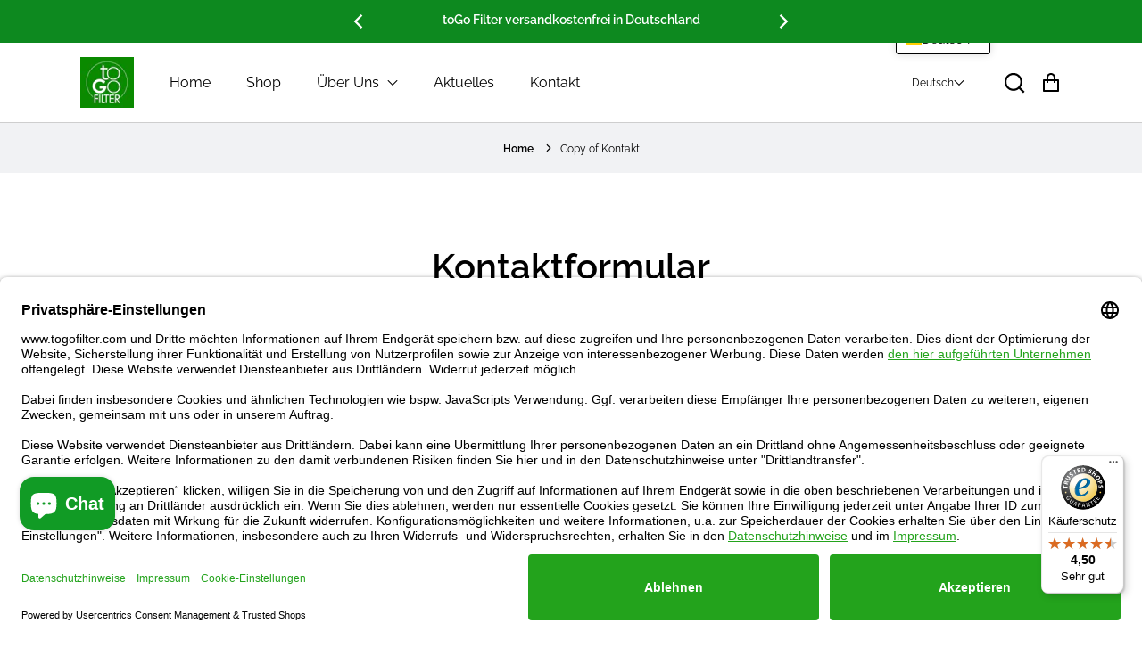

--- FILE ---
content_type: text/html; charset=utf-8
request_url: https://www.togofilter.com/pages/copy-of-kontakt
body_size: 41538
content:
<!doctype html>
<html class="no-js" lang="de">
  <head>
    <!-- Google Tag Manager -->
<script>(function(w,d,s,l,i){w[l]=w[l]||[];w[l].push({'gtm.start':
new Date().getTime(),event:'gtm.js'});var f=d.getElementsByTagName(s)[0],
j=d.createElement(s),dl=l!='dataLayer'?'&l='+l:'';j.async=true;j.src=
'https://www.googletagmanager.com/gtm.js?id='+i+dl;f.parentNode.insertBefore(j,f);
})(window,document,'script','dataLayer','GTM-WV3BQCTG');</script>
<!-- End Google Tag Manager -->
    
    <!-- Meta-Pixel-Code beenden -->
<script>
  fbq('track', 'ViewContent', {
    value: 1,
    currency: '1',
  });
</script>
    
  <!-- Twitter conversion tracking base code -->
<script>
!function(e,t,n,s,u,a){e.twq||(s=e.twq=function(){s.exe?s.exe.apply(s,arguments):s.queue.push(arguments);
},s.version='1.1',s.queue=[],u=t.createElement(n),u.async=!0,u.src='https://static.ads-twitter.com/uwt.js',
a=t.getElementsByTagName(n)[0],a.parentNode.insertBefore(u,a))}(window,document,'script');
twq('config','oi404');
</script>
<!-- End Twitter conversion tracking base code -->

    <!-- Twitter conversion tracking event code -->
<script type="text/javascript">
  // Insert Twitter Event ID
  twq('event', 'tw-oi404-oi40j', {
    value: null // use this to pass the value of the conversion (e.g. 5.00)
  });
</script>
<!-- End Twitter conversion tracking event code -->
  

    <!-- Begin eTrusted bootstrap tag -->
<script src="https://integrations.etrusted.com/applications/widget.js/v2" async defer></script>
<!-- End eTrusted bootstrap tag -->
    
    <!-- Google tag (gtag.js) -->
<script async src="https://www.googletagmanager.com/gtag/js?id=AW-473753841"></script>
<script>
  window.dataLayer = window.dataLayer || [];
  function gtag(){dataLayer.push(arguments);}
  gtag('js', new Date());

  gtag('config', 'AW-473753841');
</script>
    

    <meta charset="utf-8">
    <meta http-equiv="X-UA-Compatible" content="IE=edge">
    <meta name="viewport" content="width=device-width,initial-scale=1">
    <meta name="theme-color" content="">
    <link rel="canonical" href="https://www.togofilter.com/pages/copy-of-kontakt">
    <link rel="preconnect" href="https://cdn.shopify.com" crossorigin>
        
    <script id="usercentrics-cmp" data-settings-id="YQGFjl50X6B-HM" data-language="de" src="https://app.usercentrics.eu/browser-ui/latest/loader.js" async> </script><link
        rel="icon"
        type="image/png"
        href="//www.togofilter.com/cdn/shop/files/Logo_green_0bb2c0e0-c76e-45f7-b755-9c757a611c90_32x32.png?v=1700580657"
      ><link rel="preconnect" href="https://fonts.shopifycdn.com" crossorigin><title>
      toGo Filter Kontakt

        &ndash; www.togofilter.com</title>

    
      <meta name="description" content="Wir freuen uns auf Ihre persönliche Nachricht.">
    

    


<meta property="og:site_name" content="toGo Filter Kontakt">
<meta property="og:url" content="https://www.togofilter.com/pages/copy-of-kontakt">
<meta property="og:title" content="toGo Filter Kontakt">
<meta property="og:type" content="page">
<meta property="og:description" content="Wir freuen uns auf Ihre persönliche Nachricht."><meta property="og:image" content="//www.togofilter.com/cdn/shop/files/PhotoRoom_20210427_155410.png?v=1725644051">
<meta property="og:image:secure_url" content="https://www.togofilter.com/cdn/shop/files/PhotoRoom_20210427_155410.png?v=1725644051">
<meta name="twitter:site" content="@togofilter"><meta name="twitter:card" content="summary_large_image">
<meta name="twitter:title" content="toGo Filter Kontakt">
<meta name="twitter:description" content="Wir freuen uns auf Ihre persönliche Nachricht.">


    <!-- For speed optmization purpose -->
    <script>window.performance && window.performance.mark && window.performance.mark('shopify.content_for_header.start');</script><meta name="google-site-verification" content="HceSSYhQ2eP14me19-GA6hsI94jYZydzqVS1CHjAJBA">
<meta id="shopify-digital-wallet" name="shopify-digital-wallet" content="/50893783220/digital_wallets/dialog">
<meta name="shopify-checkout-api-token" content="8465020dcb6e1265cd894eb5668e94d2">
<meta id="in-context-paypal-metadata" data-shop-id="50893783220" data-venmo-supported="false" data-environment="production" data-locale="de_DE" data-paypal-v4="true" data-currency="EUR">
<link rel="alternate" hreflang="x-default" href="https://www.togofilter.com/pages/copy-of-kontakt">
<link rel="alternate" hreflang="de" href="https://www.togofilter.com/pages/copy-of-kontakt">
<link rel="alternate" hreflang="en" href="https://www.togofilter.com/en/pages/copy-of-contact">
<link rel="alternate" hreflang="fr" href="https://www.togofilter.com/fr/pages/copy-of-kontakt">
<link rel="alternate" hreflang="es" href="https://www.togofilter.com/es/pages/copy-of-kontakt">
<link rel="alternate" hreflang="it" href="https://www.togofilter.com/it/pages/copy-of-kontakt">
<link rel="alternate" hreflang="de-AT" href="https://www.togofilter.com/de-at/pages/copy-of-kontakt">
<link rel="alternate" hreflang="de-GB" href="https://www.togofilter.com/de-gb/pages/copy-of-kontakt">
<script async="async" src="/checkouts/internal/preloads.js?locale=de-DE"></script>
<script id="apple-pay-shop-capabilities" type="application/json">{"shopId":50893783220,"countryCode":"DE","currencyCode":"EUR","merchantCapabilities":["supports3DS"],"merchantId":"gid:\/\/shopify\/Shop\/50893783220","merchantName":"www.togofilter.com","requiredBillingContactFields":["postalAddress","email"],"requiredShippingContactFields":["postalAddress","email"],"shippingType":"shipping","supportedNetworks":["visa","maestro","masterCard","amex"],"total":{"type":"pending","label":"www.togofilter.com","amount":"1.00"},"shopifyPaymentsEnabled":true,"supportsSubscriptions":true}</script>
<script id="shopify-features" type="application/json">{"accessToken":"8465020dcb6e1265cd894eb5668e94d2","betas":["rich-media-storefront-analytics"],"domain":"www.togofilter.com","predictiveSearch":true,"shopId":50893783220,"locale":"de"}</script>
<script>var Shopify = Shopify || {};
Shopify.shop = "www-togofilter-com.myshopify.com";
Shopify.locale = "de";
Shopify.currency = {"active":"EUR","rate":"1.0"};
Shopify.country = "DE";
Shopify.theme = {"name":"Kopie von Effortless","id":143934718219,"schema_name":"Effortless","schema_version":"4.0.0","theme_store_id":1743,"role":"main"};
Shopify.theme.handle = "null";
Shopify.theme.style = {"id":null,"handle":null};
Shopify.cdnHost = "www.togofilter.com/cdn";
Shopify.routes = Shopify.routes || {};
Shopify.routes.root = "/";</script>
<script type="module">!function(o){(o.Shopify=o.Shopify||{}).modules=!0}(window);</script>
<script>!function(o){function n(){var o=[];function n(){o.push(Array.prototype.slice.apply(arguments))}return n.q=o,n}var t=o.Shopify=o.Shopify||{};t.loadFeatures=n(),t.autoloadFeatures=n()}(window);</script>
<script id="shop-js-analytics" type="application/json">{"pageType":"page"}</script>
<script defer="defer" async type="module" src="//www.togofilter.com/cdn/shopifycloud/shop-js/modules/v2/client.init-shop-cart-sync_CqW1pdan.de.esm.js"></script>
<script defer="defer" async type="module" src="//www.togofilter.com/cdn/shopifycloud/shop-js/modules/v2/chunk.common_CnfwdMT9.esm.js"></script>
<script type="module">
  await import("//www.togofilter.com/cdn/shopifycloud/shop-js/modules/v2/client.init-shop-cart-sync_CqW1pdan.de.esm.js");
await import("//www.togofilter.com/cdn/shopifycloud/shop-js/modules/v2/chunk.common_CnfwdMT9.esm.js");

  window.Shopify.SignInWithShop?.initShopCartSync?.({"fedCMEnabled":true,"windoidEnabled":true});

</script>
<script>(function() {
  var isLoaded = false;
  function asyncLoad() {
    if (isLoaded) return;
    isLoaded = true;
    var urls = ["https:\/\/ecommplugins-scripts.trustpilot.com\/v2.1\/js\/header.min.js?settings=eyJrZXkiOiJITlRwMklEdVZEd3RlMElwIiwicyI6Im5vbmUifQ==\u0026v=2.5\u0026shop=www-togofilter-com.myshopify.com","https:\/\/ecommplugins-trustboxsettings.trustpilot.com\/www-togofilter-com.myshopify.com.js?settings=1763429562800\u0026shop=www-togofilter-com.myshopify.com","https:\/\/widget.trustpilot.com\/bootstrap\/v5\/tp.widget.sync.bootstrap.min.js?shop=www-togofilter-com.myshopify.com","https:\/\/widget.trustpilot.com\/bootstrap\/v5\/tp.widget.sync.bootstrap.min.js?shop=www-togofilter-com.myshopify.com","https:\/\/widget.trustpilot.com\/bootstrap\/v5\/tp.widget.sync.bootstrap.min.js?shop=www-togofilter-com.myshopify.com","https:\/\/chimpstatic.com\/mcjs-connected\/js\/users\/26a57b85d2c80cb753170168d\/feda55ead79a006a94e6a19e3.js?shop=www-togofilter-com.myshopify.com","https:\/\/ecommplugins-scripts.trustpilot.com\/v2.1\/js\/success.min.js?settings=eyJrZXkiOiJITlRwMklEdVZEd3RlMElwIiwicyI6Im5vbmUiLCJ0IjpbIm9yZGVycy9mdWxmaWxsZWQiXSwidiI6IiIsImEiOiIifQ==\u0026shop=www-togofilter-com.myshopify.com","https:\/\/ecommplugins-scripts.trustpilot.com\/v2.1\/js\/success.min.js?settings=eyJrZXkiOiJITlRwMklEdVZEd3RlMElwIiwicyI6Im5vbmUiLCJ0IjpbIm9yZGVycy9mdWxmaWxsZWQiXSwidiI6IiIsImEiOiIifQ==\u0026shop=www-togofilter-com.myshopify.com","https:\/\/ecommplugins-scripts.trustpilot.com\/v2.1\/js\/success.min.js?settings=eyJrZXkiOiJITlRwMklEdVZEd3RlMElwIiwicyI6Im5vbmUiLCJ0IjpbIm9yZGVycy9mdWxmaWxsZWQiXSwidiI6IiIsImEiOiIifQ==\u0026shop=www-togofilter-com.myshopify.com","https:\/\/ecommplugins-scripts.trustpilot.com\/v2.1\/js\/success.min.js?settings=eyJrZXkiOiJITlRwMklEdVZEd3RlMElwIiwicyI6Im5vbmUiLCJ0IjpbIm9yZGVycy9mdWxmaWxsZWQiXSwidiI6IiIsImEiOiIifQ==\u0026shop=www-togofilter-com.myshopify.com","https:\/\/ecommplugins-scripts.trustpilot.com\/v2.1\/js\/success.min.js?settings=eyJrZXkiOiJITlRwMklEdVZEd3RlMElwIiwicyI6Im5vbmUiLCJ0IjpbIm9yZGVycy9mdWxmaWxsZWQiXSwidiI6IiIsImEiOiIifQ==\u0026shop=www-togofilter-com.myshopify.com","https:\/\/ecommplugins-scripts.trustpilot.com\/v2.1\/js\/success.min.js?settings=eyJrZXkiOiJITlRwMklEdVZEd3RlMElwIiwicyI6Im5vbmUiLCJ0IjpbIm9yZGVycy9mdWxmaWxsZWQiXSwidiI6IiIsImEiOiIifQ==\u0026shop=www-togofilter-com.myshopify.com","https:\/\/ecommplugins-scripts.trustpilot.com\/v2.1\/js\/success.min.js?settings=eyJrZXkiOiJITlRwMklEdVZEd3RlMElwIiwicyI6Im5vbmUiLCJ0IjpbIm9yZGVycy9mdWxmaWxsZWQiXSwidiI6IiIsImEiOiIifQ==\u0026shop=www-togofilter-com.myshopify.com","https:\/\/ecommplugins-scripts.trustpilot.com\/v2.1\/js\/success.min.js?settings=eyJrZXkiOiJITlRwMklEdVZEd3RlMElwIiwicyI6Im5vbmUiLCJ0IjpbIm9yZGVycy9mdWxmaWxsZWQiXSwidiI6IiIsImEiOiIifQ==\u0026shop=www-togofilter-com.myshopify.com","https:\/\/ecommplugins-scripts.trustpilot.com\/v2.1\/js\/success.min.js?settings=eyJrZXkiOiJITlRwMklEdVZEd3RlMElwIiwicyI6Im5vbmUiLCJ0IjpbIm9yZGVycy9mdWxmaWxsZWQiXSwidiI6IiIsImEiOiIifQ==\u0026shop=www-togofilter-com.myshopify.com","https:\/\/ecommplugins-scripts.trustpilot.com\/v2.1\/js\/success.min.js?settings=eyJrZXkiOiJITlRwMklEdVZEd3RlMElwIiwicyI6Im5vbmUiLCJ0IjpbIm9yZGVycy9mdWxmaWxsZWQiXSwidiI6IiIsImEiOiIifQ==\u0026shop=www-togofilter-com.myshopify.com","https:\/\/ecommplugins-scripts.trustpilot.com\/v2.1\/js\/success.min.js?settings=eyJrZXkiOiJITlRwMklEdVZEd3RlMElwIiwicyI6Im5vbmUiLCJ0IjpbIm9yZGVycy9mdWxmaWxsZWQiXSwidiI6IiIsImEiOiIifQ==\u0026shop=www-togofilter-com.myshopify.com","https:\/\/ecommplugins-scripts.trustpilot.com\/v2.1\/js\/success.min.js?settings=eyJrZXkiOiJITlRwMklEdVZEd3RlMElwIiwicyI6Im5vbmUiLCJ0IjpbIm9yZGVycy9mdWxmaWxsZWQiXSwidiI6IiIsImEiOiIifQ==\u0026shop=www-togofilter-com.myshopify.com","https:\/\/ecommplugins-scripts.trustpilot.com\/v2.1\/js\/success.min.js?settings=eyJrZXkiOiJITlRwMklEdVZEd3RlMElwIiwicyI6Im5vbmUiLCJ0IjpbIm9yZGVycy9mdWxmaWxsZWQiXSwidiI6IiIsImEiOiIifQ==\u0026shop=www-togofilter-com.myshopify.com","https:\/\/ecommplugins-scripts.trustpilot.com\/v2.1\/js\/success.min.js?settings=eyJrZXkiOiJITlRwMklEdVZEd3RlMElwIiwicyI6Im5vbmUiLCJ0IjpbIm9yZGVycy9mdWxmaWxsZWQiXSwidiI6IiIsImEiOiIifQ==\u0026shop=www-togofilter-com.myshopify.com","https:\/\/ecommplugins-scripts.trustpilot.com\/v2.1\/js\/success.min.js?settings=eyJrZXkiOiJITlRwMklEdVZEd3RlMElwIiwicyI6Im5vbmUiLCJ0IjpbIm9yZGVycy9mdWxmaWxsZWQiXSwidiI6IiIsImEiOiIifQ==\u0026shop=www-togofilter-com.myshopify.com","https:\/\/ecommplugins-scripts.trustpilot.com\/v2.1\/js\/success.min.js?settings=eyJrZXkiOiJITlRwMklEdVZEd3RlMElwIiwicyI6Im5vbmUiLCJ0IjpbIm9yZGVycy9mdWxmaWxsZWQiXSwidiI6IiIsImEiOiIifQ==\u0026shop=www-togofilter-com.myshopify.com","https:\/\/ecommplugins-scripts.trustpilot.com\/v2.1\/js\/success.min.js?settings=eyJrZXkiOiJITlRwMklEdVZEd3RlMElwIiwicyI6Im5vbmUiLCJ0IjpbIm9yZGVycy9mdWxmaWxsZWQiXSwidiI6IiIsImEiOiIifQ==\u0026shop=www-togofilter-com.myshopify.com","https:\/\/ecommplugins-scripts.trustpilot.com\/v2.1\/js\/success.min.js?settings=eyJrZXkiOiJITlRwMklEdVZEd3RlMElwIiwicyI6Im5vbmUiLCJ0IjpbIm9yZGVycy9mdWxmaWxsZWQiXSwidiI6IiIsImEiOiIifQ==\u0026shop=www-togofilter-com.myshopify.com","https:\/\/ecommplugins-scripts.trustpilot.com\/v2.1\/js\/success.min.js?settings=eyJrZXkiOiJITlRwMklEdVZEd3RlMElwIiwicyI6Im5vbmUiLCJ0IjpbIm9yZGVycy9mdWxmaWxsZWQiXSwidiI6IiIsImEiOiIifQ==\u0026shop=www-togofilter-com.myshopify.com","https:\/\/ecommplugins-scripts.trustpilot.com\/v2.1\/js\/success.min.js?settings=eyJrZXkiOiJITlRwMklEdVZEd3RlMElwIiwicyI6Im5vbmUiLCJ0IjpbIm9yZGVycy9mdWxmaWxsZWQiXSwidiI6IiIsImEiOiIifQ==\u0026shop=www-togofilter-com.myshopify.com","https:\/\/ecommplugins-scripts.trustpilot.com\/v2.1\/js\/success.min.js?settings=eyJrZXkiOiJITlRwMklEdVZEd3RlMElwIiwicyI6Im5vbmUiLCJ0IjpbIm9yZGVycy9mdWxmaWxsZWQiXSwidiI6IiIsImEiOiIifQ==\u0026shop=www-togofilter-com.myshopify.com","https:\/\/ecommplugins-scripts.trustpilot.com\/v2.1\/js\/success.min.js?settings=eyJrZXkiOiJITlRwMklEdVZEd3RlMElwIiwicyI6Im5vbmUiLCJ0IjpbIm9yZGVycy9mdWxmaWxsZWQiXSwidiI6IiIsImEiOiIifQ==\u0026shop=www-togofilter-com.myshopify.com","https:\/\/tseish-app.connect.trustedshops.com\/esc.js?apiBaseUrl=aHR0cHM6Ly90c2Vpc2gtYXBwLmNvbm5lY3QudHJ1c3RlZHNob3BzLmNvbQ==\u0026instanceId=d3d3LXRvZ29maWx0ZXItY29tLm15c2hvcGlmeS5jb20=\u0026shop=www-togofilter-com.myshopify.com"];
    for (var i = 0; i < urls.length; i++) {
      var s = document.createElement('script');
      s.type = 'text/javascript';
      s.async = true;
      s.src = urls[i];
      var x = document.getElementsByTagName('script')[0];
      x.parentNode.insertBefore(s, x);
    }
  };
  if(window.attachEvent) {
    window.attachEvent('onload', asyncLoad);
  } else {
    window.addEventListener('load', asyncLoad, false);
  }
})();</script>
<script id="__st">var __st={"a":50893783220,"offset":3600,"reqid":"c0c5286f-a6c5-4a3e-a523-77dc91fa2afb-1768147718","pageurl":"www.togofilter.com\/pages\/copy-of-kontakt","s":"pages-102340722955","u":"d5cde13fc286","p":"page","rtyp":"page","rid":102340722955};</script>
<script>window.ShopifyPaypalV4VisibilityTracking = true;</script>
<script id="captcha-bootstrap">!function(){'use strict';const t='contact',e='account',n='new_comment',o=[[t,t],['blogs',n],['comments',n],[t,'customer']],c=[[e,'customer_login'],[e,'guest_login'],[e,'recover_customer_password'],[e,'create_customer']],r=t=>t.map((([t,e])=>`form[action*='/${t}']:not([data-nocaptcha='true']) input[name='form_type'][value='${e}']`)).join(','),a=t=>()=>t?[...document.querySelectorAll(t)].map((t=>t.form)):[];function s(){const t=[...o],e=r(t);return a(e)}const i='password',u='form_key',d=['recaptcha-v3-token','g-recaptcha-response','h-captcha-response',i],f=()=>{try{return window.sessionStorage}catch{return}},m='__shopify_v',_=t=>t.elements[u];function p(t,e,n=!1){try{const o=window.sessionStorage,c=JSON.parse(o.getItem(e)),{data:r}=function(t){const{data:e,action:n}=t;return t[m]||n?{data:e,action:n}:{data:t,action:n}}(c);for(const[e,n]of Object.entries(r))t.elements[e]&&(t.elements[e].value=n);n&&o.removeItem(e)}catch(o){console.error('form repopulation failed',{error:o})}}const l='form_type',E='cptcha';function T(t){t.dataset[E]=!0}const w=window,h=w.document,L='Shopify',v='ce_forms',y='captcha';let A=!1;((t,e)=>{const n=(g='f06e6c50-85a8-45c8-87d0-21a2b65856fe',I='https://cdn.shopify.com/shopifycloud/storefront-forms-hcaptcha/ce_storefront_forms_captcha_hcaptcha.v1.5.2.iife.js',D={infoText:'Durch hCaptcha geschützt',privacyText:'Datenschutz',termsText:'Allgemeine Geschäftsbedingungen'},(t,e,n)=>{const o=w[L][v],c=o.bindForm;if(c)return c(t,g,e,D).then(n);var r;o.q.push([[t,g,e,D],n]),r=I,A||(h.body.append(Object.assign(h.createElement('script'),{id:'captcha-provider',async:!0,src:r})),A=!0)});var g,I,D;w[L]=w[L]||{},w[L][v]=w[L][v]||{},w[L][v].q=[],w[L][y]=w[L][y]||{},w[L][y].protect=function(t,e){n(t,void 0,e),T(t)},Object.freeze(w[L][y]),function(t,e,n,w,h,L){const[v,y,A,g]=function(t,e,n){const i=e?o:[],u=t?c:[],d=[...i,...u],f=r(d),m=r(i),_=r(d.filter((([t,e])=>n.includes(e))));return[a(f),a(m),a(_),s()]}(w,h,L),I=t=>{const e=t.target;return e instanceof HTMLFormElement?e:e&&e.form},D=t=>v().includes(t);t.addEventListener('submit',(t=>{const e=I(t);if(!e)return;const n=D(e)&&!e.dataset.hcaptchaBound&&!e.dataset.recaptchaBound,o=_(e),c=g().includes(e)&&(!o||!o.value);(n||c)&&t.preventDefault(),c&&!n&&(function(t){try{if(!f())return;!function(t){const e=f();if(!e)return;const n=_(t);if(!n)return;const o=n.value;o&&e.removeItem(o)}(t);const e=Array.from(Array(32),(()=>Math.random().toString(36)[2])).join('');!function(t,e){_(t)||t.append(Object.assign(document.createElement('input'),{type:'hidden',name:u})),t.elements[u].value=e}(t,e),function(t,e){const n=f();if(!n)return;const o=[...t.querySelectorAll(`input[type='${i}']`)].map((({name:t})=>t)),c=[...d,...o],r={};for(const[a,s]of new FormData(t).entries())c.includes(a)||(r[a]=s);n.setItem(e,JSON.stringify({[m]:1,action:t.action,data:r}))}(t,e)}catch(e){console.error('failed to persist form',e)}}(e),e.submit())}));const S=(t,e)=>{t&&!t.dataset[E]&&(n(t,e.some((e=>e===t))),T(t))};for(const o of['focusin','change'])t.addEventListener(o,(t=>{const e=I(t);D(e)&&S(e,y())}));const B=e.get('form_key'),M=e.get(l),P=B&&M;t.addEventListener('DOMContentLoaded',(()=>{const t=y();if(P)for(const e of t)e.elements[l].value===M&&p(e,B);[...new Set([...A(),...v().filter((t=>'true'===t.dataset.shopifyCaptcha))])].forEach((e=>S(e,t)))}))}(h,new URLSearchParams(w.location.search),n,t,e,['guest_login'])})(!0,!0)}();</script>
<script integrity="sha256-4kQ18oKyAcykRKYeNunJcIwy7WH5gtpwJnB7kiuLZ1E=" data-source-attribution="shopify.loadfeatures" defer="defer" src="//www.togofilter.com/cdn/shopifycloud/storefront/assets/storefront/load_feature-a0a9edcb.js" crossorigin="anonymous"></script>
<script data-source-attribution="shopify.dynamic_checkout.dynamic.init">var Shopify=Shopify||{};Shopify.PaymentButton=Shopify.PaymentButton||{isStorefrontPortableWallets:!0,init:function(){window.Shopify.PaymentButton.init=function(){};var t=document.createElement("script");t.src="https://www.togofilter.com/cdn/shopifycloud/portable-wallets/latest/portable-wallets.de.js",t.type="module",document.head.appendChild(t)}};
</script>
<script data-source-attribution="shopify.dynamic_checkout.buyer_consent">
  function portableWalletsHideBuyerConsent(e){var t=document.getElementById("shopify-buyer-consent"),n=document.getElementById("shopify-subscription-policy-button");t&&n&&(t.classList.add("hidden"),t.setAttribute("aria-hidden","true"),n.removeEventListener("click",e))}function portableWalletsShowBuyerConsent(e){var t=document.getElementById("shopify-buyer-consent"),n=document.getElementById("shopify-subscription-policy-button");t&&n&&(t.classList.remove("hidden"),t.removeAttribute("aria-hidden"),n.addEventListener("click",e))}window.Shopify?.PaymentButton&&(window.Shopify.PaymentButton.hideBuyerConsent=portableWalletsHideBuyerConsent,window.Shopify.PaymentButton.showBuyerConsent=portableWalletsShowBuyerConsent);
</script>
<script data-source-attribution="shopify.dynamic_checkout.cart.bootstrap">document.addEventListener("DOMContentLoaded",(function(){function t(){return document.querySelector("shopify-accelerated-checkout-cart, shopify-accelerated-checkout")}if(t())Shopify.PaymentButton.init();else{new MutationObserver((function(e,n){t()&&(Shopify.PaymentButton.init(),n.disconnect())})).observe(document.body,{childList:!0,subtree:!0})}}));
</script>
<link id="shopify-accelerated-checkout-styles" rel="stylesheet" media="screen" href="https://www.togofilter.com/cdn/shopifycloud/portable-wallets/latest/accelerated-checkout-backwards-compat.css" crossorigin="anonymous">
<style id="shopify-accelerated-checkout-cart">
        #shopify-buyer-consent {
  margin-top: 1em;
  display: inline-block;
  width: 100%;
}

#shopify-buyer-consent.hidden {
  display: none;
}

#shopify-subscription-policy-button {
  background: none;
  border: none;
  padding: 0;
  text-decoration: underline;
  font-size: inherit;
  cursor: pointer;
}

#shopify-subscription-policy-button::before {
  box-shadow: none;
}

      </style>
<script id="sections-script" data-sections="header" defer="defer" src="//www.togofilter.com/cdn/shop/t/8/compiled_assets/scripts.js?3219"></script>
<script>window.performance && window.performance.mark && window.performance.mark('shopify.content_for_header.end');</script>


    <style data-shopify>
        @font-face {
  font-family: Raleway;
  font-weight: 400;
  font-style: normal;
  font-display: swap;
  src: url("//www.togofilter.com/cdn/fonts/raleway/raleway_n4.2c76ddd103ff0f30b1230f13e160330ff8b2c68a.woff2") format("woff2"),
       url("//www.togofilter.com/cdn/fonts/raleway/raleway_n4.c057757dddc39994ad5d9c9f58e7c2c2a72359a9.woff") format("woff");
}

        @font-face {
  font-family: Raleway;
  font-weight: 700;
  font-style: normal;
  font-display: swap;
  src: url("//www.togofilter.com/cdn/fonts/raleway/raleway_n7.740cf9e1e4566800071db82eeca3cca45f43ba63.woff2") format("woff2"),
       url("//www.togofilter.com/cdn/fonts/raleway/raleway_n7.84943791ecde186400af8db54cf3b5b5e5049a8f.woff") format("woff");
}

        @font-face {
  font-family: Raleway;
  font-weight: 400;
  font-style: italic;
  font-display: swap;
  src: url("//www.togofilter.com/cdn/fonts/raleway/raleway_i4.aaa73a72f55a5e60da3e9a082717e1ed8f22f0a2.woff2") format("woff2"),
       url("//www.togofilter.com/cdn/fonts/raleway/raleway_i4.650670cc243082f8988ecc5576b6d613cfd5a8ee.woff") format("woff");
}

        @font-face {
  font-family: Raleway;
  font-weight: 700;
  font-style: italic;
  font-display: swap;
  src: url("//www.togofilter.com/cdn/fonts/raleway/raleway_i7.6d68e3c55f3382a6b4f1173686f538d89ce56dbc.woff2") format("woff2"),
       url("//www.togofilter.com/cdn/fonts/raleway/raleway_i7.ed82a5a5951418ec5b6b0a5010cb65216574b2bd.woff") format("woff");
}

        @font-face {
  font-family: Raleway;
  font-weight: 600;
  font-style: normal;
  font-display: swap;
  src: url("//www.togofilter.com/cdn/fonts/raleway/raleway_n6.87db7132fdf2b1a000ff834d3753ad5731e10d88.woff2") format("woff2"),
       url("//www.togofilter.com/cdn/fonts/raleway/raleway_n6.ad26493e9aeb22e08a6282f7bed6ea8ab7c3927f.woff") format("woff");
}


        :root {
          --font-body-family: Raleway, sans-serif;
          --font-body-style: normal;
          --font-body-weight: 400;

          --font-heading-family: Raleway, sans-serif;
          --font-heading-style: normal;
          --font-heading-weight: 600;

          --font-body-scale: 1.0;
          --font-heading-scale: 1.0;

          --color-text: 0, 0, 0;
          --color-shadow: 0, 0, 0;
          --color-background-1: 255, 255, 255;
          --color-background-2: 13, 137, 31;
          --color-base-solid-button-labels: 255, 255, 255;
          --color-base-outline-button-labels: 0, 0, 0;
          --color-accent-1: 13, 137, 31;
          --color-accent-2: 255, 255, 255;
          --payment-terms-background-color: #ffffff;
          --color-input-border: #0d891f;
          --color-focus: #0d891f;

          --page-width: 1100px;
          --page-width-margin: 0rem;

          --badge-sale-bg-color: #ffffff;
          --badge-sale-color: #0d891f;
          --badge-sold-out-bg-color: #fffdfd;
          --badge-sold-out-color: #0d891f;
          
          --saved-amount-color: #0d891f;

          --colorHeader: #ffffff;
          --colorHeaderText:#000000;

          --colorMenu: #ffffff;
          --colorMenuText: #111;
          --colorMenuSocial: #111;

          --colorFooter: #fff;
          --colorFooterBorder:#c1c1c1;
          --colorFooterText:#111;

          --socialCircleWidth: 22px;
          --socialIconWidth: 20px;
          --socialIconColor: #0d891f;
          --socialCircleColor: #ffffff;
        }

        
          .card--search .media,
          .card--product .media{
            position: relative;
            height: 0;
            padding-top: 136.8%;
          }
          .card--search .media svg,
          .card--search .media img,
          .card--product .media svg,
          .card--product .media img{
            position: absolute;
            top: 0;
            left: 0;
            width: 100%;
            height: 100%;
          }
        
      
    </style>

    <link href="//www.togofilter.com/cdn/shop/t/8/assets/base.css?v=159243712270969770221697490376" rel="stylesheet" type="text/css" media="all" />
    <link href="//www.togofilter.com/cdn/shop/t/8/assets/simple-lightbox.min.css?v=77251773758141546161697385504" rel="stylesheet" type="text/css" media="all" />
<link
        rel="preload"
        as="font"
        href="//www.togofilter.com/cdn/fonts/raleway/raleway_n4.2c76ddd103ff0f30b1230f13e160330ff8b2c68a.woff2"
        type="font/woff2"
        crossorigin
      ><link
        rel="preload"
        as="font"
        href="//www.togofilter.com/cdn/fonts/raleway/raleway_n6.87db7132fdf2b1a000ff834d3753ad5731e10d88.woff2"
        type="font/woff2"
        crossorigin
      ><link
        rel="stylesheet"
        data-href="//www.togofilter.com/cdn/shop/t/8/assets/component-predictive-search.css?v=1589136469341437221697385504"
        media="print"
        onload="this.media='all'"
      ><script>
      document.documentElement.className = document.documentElement.className.replace('no-js', 'js');
      if (Shopify.designMode) {
        document.documentElement.classList.add('shopify-design-mode');
      }
    </script>
  <!-- BEGIN app block: shopify://apps/t-lab-ai-language-translate/blocks/custom_translations/b5b83690-efd4-434d-8c6a-a5cef4019faf --><!-- BEGIN app snippet: custom_translation_scripts --><script>
(()=>{var o=/\([0-9]+?\)$/,M=/\r?\n|\r|\t|\xa0|\u200B|\u200E|&nbsp;| /g,v=/<\/?[a-z][\s\S]*>/i,r=/^(https?:\/\/|\/\/)[^\s/$.?#].[^\s]*$/i,k=/\{\{\s*([a-zA-Z_]\w*)\s*\}\}/g,p=/\{\{\s*([a-zA-Z_]\w*)\s*\}\}/,t=/^(https:)?\/\/cdn\.shopify\.com\/(.+)\.(png|jpe?g|gif|webp|svgz?|bmp|tiff?|ico|avif)/i,e=/^(https:)?\/\/cdn\.shopify\.com/i,a=/\b(?:https?|ftp)?:?\/\/?[^\s\/]+\/[^\s]+\.(?:png|jpe?g|gif|webp|svgz?|bmp|tiff?|ico|avif)\b/i,I=/url\(['"]?(.*?)['"]?\)/,m="__label:",i=document.createElement("textarea"),u={t:["src","data-src","data-source","data-href","data-zoom","data-master","data-bg","base-src"],i:["srcset","data-srcset"],o:["href","data-href"],u:["href","data-href","data-src","data-zoom"]},g=new Set(["img","picture","button","p","a","input"]),h=16.67,s=function(n){return n.nodeType===Node.ELEMENT_NODE},c=function(n){return n.nodeType===Node.TEXT_NODE};function w(n){return t.test(n.trim())||a.test(n.trim())}function b(n){return(n=>(n=n.trim(),r.test(n)))(n)||e.test(n.trim())}var l=function(n){return!n||0===n.trim().length};function j(n){return i.innerHTML=n,i.value}function T(n){return A(j(n))}function A(n){return n.trim().replace(o,"").replace(M,"").trim()}var _=1e3;function D(n){n=n.trim().replace(M,"").replace(/&amp;/g,"&").replace(/&gt;/g,">").replace(/&lt;/g,"<").trim();return n.length>_?N(n):n}function E(n){return n.trim().toLowerCase().replace(/^https:/i,"")}function N(n){for(var r=5381,t=0;t<n.length;t++)r=(r<<5)+r^n.charCodeAt(t);return(r>>>0).toString(36)}function f(n){for(var r=document.createElement("template"),t=(r.innerHTML=n,["SCRIPT","IFRAME","OBJECT","EMBED","LINK","META"]),e=/^(on\w+|srcdoc|style)$/i,a=document.createTreeWalker(r.content,NodeFilter.SHOW_ELEMENT),i=a.nextNode();i;i=a.nextNode()){var o=i;if(t.includes(o.nodeName))o.remove();else for(var u=o.attributes.length-1;0<=u;--u)e.test(o.attributes[u].name)&&o.removeAttribute(o.attributes[u].name)}return r.innerHTML}function d(n,r,t){void 0===t&&(t=20);for(var e=n,a=0;e&&e.parentElement&&a<t;){for(var i=e.parentElement,o=0,u=r;o<u.length;o++)for(var s=u[o],c=0,l=s.l;c<l.length;c++){var f=l[c];switch(f.type){case"class":for(var d=0,v=i.classList;d<v.length;d++){var p=v[d];if(f.value.test(p))return s.label}break;case"id":if(i.id&&f.value.test(i.id))return s.label;break;case"attribute":if(i.hasAttribute(f.name)){if(!f.value)return s.label;var m=i.getAttribute(f.name);if(m&&f.value.test(m))return s.label}}}e=i,a++}return"unknown"}function y(n,r){var t,e,a;"function"==typeof window.fetch&&"AbortController"in window?(t=new AbortController,e=setTimeout(function(){return t.abort()},3e3),fetch(n,{credentials:"same-origin",signal:t.signal}).then(function(n){return clearTimeout(e),n.ok?n.json():Promise.reject(n)}).then(r).catch(console.error)):((a=new XMLHttpRequest).onreadystatechange=function(){4===a.readyState&&200===a.status&&r(JSON.parse(a.responseText))},a.open("GET",n,!0),a.timeout=3e3,a.send())}function O(){var l=/([^\s]+)\.(png|jpe?g|gif|webp|svgz?|bmp|tiff?|ico|avif)$/i,f=/_(\{width\}x*|\{width\}x\{height\}|\d{3,4}x\d{3,4}|\d{3,4}x|x\d{3,4}|pinco|icon|thumb|small|compact|medium|large|grande|original|master)(_crop_\w+)*(@[2-3]x)*(.progressive)*$/i,d=/^(https?|ftp|file):\/\//i;function t(n){var r,t="".concat(n.path).concat(n.v).concat(null!=(t=n.size)?t:"",".").concat(n.p);return n.m&&(t="".concat(n.path).concat(n.m,"/").concat(n.v).concat(null!=(r=n.size)?r:"",".").concat(n.p)),n.host&&(t="".concat(null!=(r=n.protocol)?r:"","//").concat(n.host).concat(t)),n.g&&(t+=n.g),t}return{h:function(n){var r=!0,t=(d.test(n)||n.startsWith("//")||(r=!1,n="https://example.com"+n),r);n.startsWith("//")&&(t=!1,n="https:"+n);try{new URL(n)}catch(n){return null}var e,a,i,o,u,s,n=new URL(n),c=n.pathname.split("/").filter(function(n){return n});return c.length<1||(a=c.pop(),e=null!=(e=c.pop())?e:null,null===(a=a.match(l)))?null:(s=a[1],a=a[2],i=s.match(f),o=s,(u=null)!==i&&(o=s.substring(0,i.index),u=i[0]),s=0<c.length?"/"+c.join("/")+"/":"/",{protocol:t?n.protocol:null,host:r?n.host:null,path:s,g:n.search,m:e,v:o,size:u,p:a,version:n.searchParams.get("v"),width:n.searchParams.get("width")})},T:t,S:function(n){return(n.m?"/".concat(n.m,"/"):"/").concat(n.v,".").concat(n.p)},M:function(n){return(n.m?"/".concat(n.m,"/"):"/").concat(n.v,".").concat(n.p,"?v=").concat(n.version||"0")},k:function(n,r){return t({protocol:r.protocol,host:r.host,path:r.path,g:r.g,m:r.m,v:r.v,size:n.size,p:r.p,version:r.version,width:r.width})}}}var x,S,C={},H={};function q(p,n){var m=new Map,g=new Map,i=new Map,t=new Map,e=new Map,a=new Map,o=new Map,u=function(n){return n.toLowerCase().replace(/[\s\W_]+/g,"")},s=new Set(n.A.map(u)),c=0,l=!1,f=!1,d=O();function v(n,r,t){s.has(u(n))||n&&r&&(t.set(n,r),l=!0)}function r(n,r){if(n&&n.trim()&&0!==m.size){var t=A(n),e=H[t];if(e&&(p.log("dictionary",'Overlapping text: "'.concat(n,'" related to html: "').concat(e,'"')),r)&&(n=>{if(n)for(var r=h(n.outerHTML),t=r._,e=(r.I||(t=0),n.parentElement),a=0;e&&a<5;){var i=h(e.outerHTML),o=i.I,i=i._;if(o){if(p.log("dictionary","Ancestor depth ".concat(a,": overlap score=").concat(i.toFixed(3),", base=").concat(t.toFixed(3))),t<i)return 1;if(i<t&&0<t)return}e=e.parentElement,a++}})(r))p.log("dictionary",'Skipping text translation for "'.concat(n,'" because an ancestor HTML translation exists'));else{e=m.get(t);if(e)return e;var a=n;if(a&&a.trim()&&0!==g.size){for(var i,o,u,s=g.entries(),c=s.next();!c.done;){var l=c.value[0],f=c.value[1],d=a.trim().match(l);if(d&&1<d.length){i=l,o=f,u=d;break}c=s.next()}if(i&&o&&u){var v=u.slice(1),r=o.match(k);if(r&&r.length===v.length)return r.reduce(function(n,r,t){return n.replace(r,v[t])},o)}}}}return null}function h(n){var t,e,a;return!n||!n.trim()||0===i.size?{I:null,_:0}:(t=D(n),a=0,(e=null)!=(n=i.get(t))?{I:n,_:1}:(i.forEach(function(n,r){-1!==r.indexOf(t)&&(r=t.length/r.length,a<r)&&(a=r,e=n)}),{I:e,_:a}))}function w(n){return n&&n.trim()&&0!==i.size&&(n=D(n),null!=(n=i.get(n)))?n:null}function b(n){if(n&&n.trim()&&0!==t.size){var r=E(n),r=t.get(r);if(r)return r;r=d.h(n);if(r){n=d.M(r).toLowerCase(),n=t.get(n);if(n)return n;n=d.S(r).toLowerCase(),r=t.get(n);if(r)return r}}return null}function T(n){return!n||!n.trim()||0===e.size||void 0===(n=e.get(A(n)))?null:n}function y(n){return!n||!n.trim()||0===a.size||void 0===(n=a.get(E(n)))?null:n}function x(n){var r;return!n||!n.trim()||0===o.size?null:null!=(r=o.get(A(n)))?r:(r=D(n),void 0!==(n=o.get(r))?n:null)}function S(){var n={j:m,D:g,N:i,O:t,C:e,H:a,q:o,L:l,R:c,F:C};return JSON.stringify(n,function(n,r){return r instanceof Map?Object.fromEntries(r.entries()):r})}return{J:function(n,r){v(n,r,m)},U:function(n,r){n&&r&&(n=new RegExp("^".concat(n,"$"),"s"),g.set(n,r),l=!0)},$:function(n,r){var t;n!==r&&(v((t=j(t=n).trim().replace(M,"").trim()).length>_?N(t):t,r,i),c=Math.max(c,n.length))},P:function(n,r){v(n,r,t),(n=d.h(n))&&(v(d.M(n).toLowerCase(),r,t),v(d.S(n).toLowerCase(),r,t))},G:function(n,r){v(n.replace("[img-alt]","").replace(M,"").trim(),r,e)},B:function(n,r){v(n,r,a)},W:function(n,r){f=!0,v(n,r,o)},V:function(){return p.log("dictionary","Translation dictionaries: ",S),i.forEach(function(n,t){m.forEach(function(n,r){t!==r&&-1!==t.indexOf(r)&&(C[r]=A(n),H[r]=t)})}),p.log("dictionary","appliedTextTranslations: ",JSON.stringify(C)),p.log("dictionary","overlappingTexts: ",JSON.stringify(H)),{L:l,Z:f,K:r,X:w,Y:b,nn:T,rn:y,tn:x}}}}function z(n,r,t){function f(n,r){r=n.split(r);return 2===r.length?r[1].trim()?r:[r[0]]:[n]}var d=q(t,r);return n.forEach(function(n){if(n){var c,l=n.name,n=n.value;if(l&&n){if("string"==typeof n)try{c=JSON.parse(n)}catch(n){return void t.log("dictionary","Invalid metafield JSON for "+l,function(){return String(n)})}else c=n;c&&Object.keys(c).forEach(function(e){if(e){var n,r,t,a=c[e];if(a)if(e!==a)if(l.includes("judge"))t=T(e),d.W(t,a);else if(e.startsWith("[img-alt]"))d.G(e,a);else if(e.startsWith("[img-src]"))n=E(e.replace("[img-src]","")),d.P(n,a);else if(v.test(e))d.$(e,a);else if(w(e))n=E(e),d.P(n,a);else if(b(e))t=E(e),d.B(t,a);else if("/"===(n=(n=e).trim())[0]&&"/"!==n[1]&&(t=E(e),d.B(t,a),t=T(e),d.J(t,a)),p.test(e))(s=(t=e).match(k))&&0<s.length&&(r=t.replace(/[-\/\\^$*+?.()|[\]]/g,"\\$&"),s.forEach(function(n){r=r.replace(n,"(.*)")}),d.U(r,a));else if(e.startsWith(m))t=a.replace(m,""),s=e.replace(m,""),d.J(T(s),t);else{if("product_tags"===l)for(var i=0,o=["_",":"];i<o.length;i++){var u=(n=>{if(e.includes(n)){var r=f(e,n),t=f(a,n);if(r.length===t.length)return r.forEach(function(n,r){n!==t[r]&&(d.J(T(n),t[r]),d.J(T("".concat(n,":")),"".concat(t[r],":")))}),{value:void 0}}})(o[i]);if("object"==typeof u)return u.value}var s=T(e);s!==a&&d.J(s,a)}}})}}}),d.V()}function L(y,x){var e=[{label:"judge-me",l:[{type:"class",value:/jdgm/i},{type:"id",value:/judge-me/i},{type:"attribute",name:"data-widget-name",value:/review_widget/i}]}],a=O();function S(t,n,e){n.forEach(function(n){var r=t.getAttribute(n);r&&(r=n.includes("href")?e.rn(r):e.K(r))&&t.setAttribute(n,r)})}function M(n,r,t){var e,a=n.getAttribute(r);a&&((e=i(a=E(a.split("&")[0]),t))?n.setAttribute(r,e):(e=t.rn(a))&&n.setAttribute(r,e))}function k(n,r,t){var e=n.getAttribute(r);e&&(e=((n,r)=>{var t=(n=n.split(",").filter(function(n){return null!=n&&""!==n.trim()}).map(function(n){var n=n.trim().split(/\s+/),r=n[0].split("?"),t=r[0],r=r[1],r=r?r.split("&"):[],e=((n,r)=>{for(var t=0;t<n.length;t++)if(r(n[t]))return n[t];return null})(r,function(n){return n.startsWith("v=")}),r=r.filter(function(n){return!n.startsWith("v=")}),n=n[1];return{url:t,version:e,en:r.join("&"),size:n}}))[0].url;if(t=i(t=n[0].version?"".concat(t,"?").concat(n[0].version):t,r)){var e=a.h(t);if(e)return n.map(function(n){var r=n.url,t=a.h(r);return t&&(r=a.k(t,e)),n.en&&(t=r.includes("?")?"&":"?",r="".concat(r).concat(t).concat(n.en)),r=n.size?"".concat(r," ").concat(n.size):r}).join(",")}})(e,t))&&n.setAttribute(r,e)}function i(n,r){var t=a.h(n);return null===t?null:(n=r.Y(n))?null===(n=a.h(n))?null:a.k(t,n):(n=a.S(t),null===(r=r.Y(n))||null===(n=a.h(r))?null:a.k(t,n))}function A(n,r,t){var e,a,i,o;t.an&&(e=n,a=t.on,u.o.forEach(function(n){var r=e.getAttribute(n);if(!r)return!1;!r.startsWith("/")||r.startsWith("//")||r.startsWith(a)||(r="".concat(a).concat(r),e.setAttribute(n,r))})),i=n,t=u.u.slice(),o=r,t.forEach(function(n){var r,t=i.getAttribute(n);t&&(w(t)?(r=o.Y(t))&&i.setAttribute(n,r):(r=o.rn(t))&&i.setAttribute(n,r))})}function _(r,t){var n,e,a,i,o;u.t.forEach(function(n){return M(r,n,t)}),u.i.forEach(function(n){return k(r,n,t)}),e="alt",a=t,(o=(n=r).getAttribute(e))&&((i=a.nn(o))?n.setAttribute(e,i):(i=a.K(o))&&n.setAttribute(e,i))}return{un:function(n){return!(!n||!s(n)||x.sn.includes((n=n).tagName.toLowerCase())||n.classList.contains("tl-switcher-container")||(n=n.parentNode)&&["SCRIPT","STYLE"].includes(n.nodeName.toUpperCase()))},cn:function(n){if(c(n)&&null!=(r=n.textContent)&&r.trim()){if(y.Z)if("judge-me"===d(n,e,5)){var r=y.tn(n.textContent);if(r)return void(n.textContent=j(r))}var t,r=y.K(n.textContent,n.parentElement||void 0);r&&(t=n.textContent.trim().replace(o,"").trim(),n.textContent=j(n.textContent.replace(t,r)))}},ln:function(n){if(!!l(n.textContent)||!n.innerHTML)return!1;if(y.Z&&"judge-me"===d(n,e,5)){var r=y.tn(n.innerHTML);if(r)return n.innerHTML=f(r),!0}r=y.X(n.innerHTML);return!!r&&(n.innerHTML=f(r),!0)},fn:function(n){var r,t,e,a,i,o,u,s,c,l;switch(S(n,["data-label","title"],y),n.tagName.toLowerCase()){case"a":A(n,y,x);break;case"input":c=u=y,(l=(s=o=n).getAttribute("type"))&&("submit"===l||"button"===l)&&(l=s.getAttribute("value"),c=c.K(l))&&s.setAttribute("value",c),S(o,["placeholder"],u);break;case"textarea":S(n,["placeholder"],y);break;case"img":_(n,y);break;case"picture":for(var f=y,d=n.childNodes,v=0;v<d.length;v++){var p=d[v];if(p.tagName)switch(p.tagName.toLowerCase()){case"source":k(p,"data-srcset",f),k(p,"srcset",f);break;case"img":_(p,f)}}break;case"div":s=l=y,(u=o=c=n)&&(o=o.style.backgroundImage||o.getAttribute("data-bg")||"")&&"none"!==o&&(o=o.match(I))&&o[1]&&(o=o[1],s=s.Y(o))&&(u.style.backgroundImage='url("'.concat(s,'")')),a=c,i=l,["src","data-src","data-bg"].forEach(function(n){return M(a,n,i)}),["data-bgset"].forEach(function(n){return k(a,n,i)}),["data-href"].forEach(function(n){return S(a,[n],i)});break;case"button":t=y,(e=(r=n).getAttribute("value"))&&(t=t.K(e))&&r.setAttribute("value",t);break;case"iframe":e=y,(t=(r=n).getAttribute("src"))&&(e=e.rn(t))&&r.setAttribute("src",e);break;case"video":for(var m=n,g=y,h=["src"],w=0;w<h.length;w++){var b=h[w],T=m.getAttribute(b);T&&(T=g.rn(T))&&m.setAttribute(b,T)}}},getImageTranslation:function(n){return i(n,y)}}}function R(s,c,l){t=c.dn,e=new WeakMap;var t,e,a={add:function(n){var r=Date.now()+t;e.set(n,r)},has:function(n){var r=null!=(r=e.get(n))?r:0;return!(Date.now()>=r&&(e.delete(n),1))}},i=[],o=[],f=[],d=[],u=2*h,v=3*h;function p(n){var r,t,e;n&&(n.nodeType===Node.TEXT_NODE&&s.un(n.parentElement)?s.cn(n):s.un(n)&&(n=n,s.fn(n),r=g.has(n.tagName.toLowerCase())||(r=(r=n).getBoundingClientRect(),t=window.innerHeight||document.documentElement.clientHeight,e=window.innerWidth||document.documentElement.clientWidth,t=r.top<=t&&0<=r.top+r.height,e=r.left<=e&&0<=r.left+r.width,t&&e),a.has(n)||(r?i:o).push(n)))}function m(n){if(l.log("messageHandler","Processing element:",n),s.un(n)){var r=s.ln(n);if(a.add(n),!r){var t=n.childNodes;l.log("messageHandler","Child nodes:",t);for(var e=0;e<t.length;e++)p(t[e])}}}requestAnimationFrame(function n(){for(var r=performance.now();0<i.length;){var t=i.shift();if(t&&!a.has(t)&&m(t),performance.now()-r>=v)break}requestAnimationFrame(n)}),requestAnimationFrame(function n(){for(var r=performance.now();0<o.length;){var t=o.shift();if(t&&!a.has(t)&&m(t),performance.now()-r>=u)break}requestAnimationFrame(n)}),c.vn&&requestAnimationFrame(function n(){for(var r=performance.now();0<f.length;){var t=f.shift();if(t&&s.fn(t),performance.now()-r>=u)break}requestAnimationFrame(n)}),c.pn&&requestAnimationFrame(function n(){for(var r=performance.now();0<d.length;){var t=d.shift();if(t&&s.cn(t),performance.now()-r>=u)break}requestAnimationFrame(n)});var n={subtree:!0,childList:!0,attributes:c.vn,characterData:c.pn};new MutationObserver(function(n){l.log("observer","Observer:",n);for(var r=0;r<n.length;r++){var t=n[r];switch(t.type){case"childList":for(var e=t.addedNodes,a=0;a<e.length;a++)p(e[a]);var i=t.target.childNodes;if(i.length<=10)for(var o=0;o<i.length;o++)p(i[o]);break;case"attributes":var u=t.target;s.un(u)&&u&&f.push(u);break;case"characterData":c.pn&&(u=t.target)&&u.nodeType===Node.TEXT_NODE&&d.push(u)}}}).observe(document.documentElement,n)}void 0===window.TranslationLab&&(window.TranslationLab={}),window.TranslationLab.CustomTranslations=(x=(()=>{var a;try{a=window.localStorage.getItem("tlab_debug_mode")||null}catch(n){a=null}return{log:function(n,r){for(var t=[],e=2;e<arguments.length;e++)t[e-2]=arguments[e];!a||"observer"===n&&"all"===a||("all"===a||a===n||"custom"===n&&"custom"===a)&&(n=t.map(function(n){if("function"==typeof n)try{return n()}catch(n){return"Error generating parameter: ".concat(n.message)}return n}),console.log.apply(console,[r].concat(n)))}}})(),S=null,{init:function(n,r){n&&!n.isPrimaryLocale&&n.translationsMetadata&&n.translationsMetadata.length&&(0<(r=((n,r,t,e)=>{function a(n,r){for(var t=[],e=2;e<arguments.length;e++)t[e-2]=arguments[e];for(var a=0,i=t;a<i.length;a++){var o=i[a];if(o&&void 0!==o[n])return o[n]}return r}var i=window.localStorage.getItem("tlab_feature_options"),o=null;if(i)try{o=JSON.parse(i)}catch(n){e.log("dictionary","Invalid tlab_feature_options JSON",String(n))}var t=a("useMessageHandler",!0,o,i=t),u=a("messageHandlerCooldown",2e3,o,i),s=a("localizeUrls",!1,o,i),c=a("processShadowRoot",!1,o,i),l=a("attributesMutations",!1,o,i),f=a("processCharacterData",!1,o,i),d=a("excludedTemplates",[],o,i),o=a("phraseIgnoreList",[],o,i);return e.log("dictionary","useMessageHandler:",t),e.log("dictionary","messageHandlerCooldown:",u),e.log("dictionary","localizeUrls:",s),e.log("dictionary","processShadowRoot:",c),e.log("dictionary","attributesMutations:",l),e.log("dictionary","processCharacterData:",f),e.log("dictionary","excludedTemplates:",d),e.log("dictionary","phraseIgnoreList:",o),{sn:["html","head","meta","script","noscript","style","link","canvas","svg","g","path","ellipse","br","hr"],locale:n,on:r,gn:t,dn:u,an:s,hn:c,vn:l,pn:f,mn:d,A:o}})(n.locale,n.on,r,x)).mn.length&&r.mn.includes(n.template)||(n=z(n.translationsMetadata,r,x),S=L(n,r),n.L&&(r.gn&&R(S,r,x),window.addEventListener("DOMContentLoaded",function(){function e(n){n=/\/products\/(.+?)(\?.+)?$/.exec(n);return n?n[1]:null}var n,r,t,a;(a=document.querySelector(".cbb-frequently-bought-selector-label-name"))&&"true"!==a.getAttribute("translated")&&(n=e(window.location.pathname))&&(r="https://".concat(window.location.host,"/products/").concat(n,".json"),t="https://".concat(window.location.host).concat(window.Shopify.routes.root,"products/").concat(n,".json"),y(r,function(n){a.childNodes.forEach(function(r){r.textContent===n.product.title&&y(t,function(n){r.textContent!==n.product.title&&(r.textContent=n.product.title,a.setAttribute("translated","true"))})})}),document.querySelectorAll('[class*="cbb-frequently-bought-selector-link"]').forEach(function(r){var n,t;"true"!==r.getAttribute("translated")&&(n=r.getAttribute("href"))&&(t=e(n))&&y("https://".concat(window.location.host).concat(window.Shopify.routes.root,"products/").concat(t,".json"),function(n){r.textContent!==n.product.title&&(r.textContent=n.product.title,r.setAttribute("translated","true"))})}))}))))},getImageTranslation:function(n){return x.log("dictionary","translationManager: ",S),S?S.getImageTranslation(n):null}})})();
</script><!-- END app snippet -->

<script>
  (function() {
    var ctx = {
      locale: 'de',
      isPrimaryLocale: true,
      rootUrl: '',
      translationsMetadata: [{},{"name":"product_tags","value":{}},{"name":"product_types","value":{}},{"name":"product_options_variants","value":{}},{"name":"images","value":{}}],
      template: "page.contact",
    };
    var settings = null;
    TranslationLab.CustomTranslations.init(ctx, settings);
  })()
</script>


<!-- END app block --><!-- BEGIN app block: shopify://apps/t-lab-ai-language-translate/blocks/language_switcher/b5b83690-efd4-434d-8c6a-a5cef4019faf --><!-- BEGIN app snippet: switcher_styling -->

<link href="//cdn.shopify.com/extensions/019b94bf-fd75-7076-a9b4-d3da841371dd/content-translation-296/assets/advanced-switcher.css" rel="stylesheet" type="text/css" media="all" />

<style>
  .tl-switcher-container.tl-custom-position {
    border-width: 1px;
    border-style: solid;
    border-color: #000000;
    background-color: #ffffff;
  }

  .tl-custom-position.top-right {
    top: 27px;
    right: 170px;
    bottom: auto;
    left: auto;
  }

  .tl-custom-position.top-left {
    top: 27px;
    right: auto;
    bottom: auto;
    left: 10px;
  }

  .tl-custom-position.bottom-left {
    position: fixed;
    top: auto;
    right: auto;
    bottom: 10px;
    left: 10px;
  }

  .tl-custom-position.bottom-right {
    position: fixed;
    top: auto;
    right: 170px;
    bottom: 10px;
    left: auto;
  }

  .tl-custom-position > div {
    font-size: 14px;
    color: #000000;
  }

  .tl-custom-position .tl-label {
    color: #000000;
  }

  .tl-dropdown,
  .tl-overlay,
  .tl-options {
    display: none;
  }

  .tl-dropdown.bottom-right,
  .tl-dropdown.bottom-left {
    bottom: 100%;
    top: auto;
  }

  .tl-dropdown.top-right,
  .tl-dropdown.bottom-right {
    right: 0;
    left: auto;
  }

  .tl-options.bottom-right,
  .tl-options.bottom-left {
    bottom: 100%;
    top: auto;
  }

  .tl-options.top-right,
  .tl-options.bottom-right {
    right: 0;
    left: auto;
  }

  div:not(.tl-inner) > .tl-switcher .tl-select,
  div.tl-selections {
    border-width: 0px;
  }

  

  
</style>
<!-- END app snippet -->

<script type="text/template" id="tl-switcher-template">
  <div class="tl-switcher-container hidden top-right">
    
        <!-- BEGIN app snippet: language_form --><div class="tl-switcher tl-language"><form method="post" action="/localization" id="localization_form" accept-charset="UTF-8" class="shopify-localization-form" enctype="multipart/form-data"><input type="hidden" name="form_type" value="localization" /><input type="hidden" name="utf8" value="✓" /><input type="hidden" name="_method" value="put" /><input type="hidden" name="return_to" value="/pages/copy-of-kontakt" />
    <div class="tl-select">
      
          <img
            class="tl-flag"
            loading="lazy"
            width="20"
            height="18"
            alt="Language switcher country flag for Deutsch"
            src="https://cdn.shopify.com/extensions/019b94bf-fd75-7076-a9b4-d3da841371dd/content-translation-296/assets/de.svg"
          >
            <span class="tl-label tl-name">Deutsch</span>
      
    </div>
    <ul class="tl-options top-right" role="list">
      
          <li
            class="tl-option active"
            data-value="de"
          >
              <img
                class="tl-flag"
                loading="lazy"
                width="20"
                height="18"
                alt="Language dropdown option country flag for Deutsch"
                src="https://cdn.shopify.com/extensions/019b94bf-fd75-7076-a9b4-d3da841371dd/content-translation-296/assets/de.svg"
              >
                <span class="tl-label tl-name" for="Deutsch">Deutsch</span>
          </li>
          <li
            class="tl-option "
            data-value="en"
          >
              <img
                class="tl-flag"
                loading="lazy"
                width="20"
                height="18"
                alt="Language dropdown option country flag for English"
                src="https://cdn.shopify.com/extensions/019b94bf-fd75-7076-a9b4-d3da841371dd/content-translation-296/assets/gb.svg"
              >
                <span class="tl-label tl-name" for="English">English</span>
          </li>
          <li
            class="tl-option "
            data-value="fr"
          >
              <img
                class="tl-flag"
                loading="lazy"
                width="20"
                height="18"
                alt="Language dropdown option country flag for français"
                src="https://cdn.shopify.com/extensions/019b94bf-fd75-7076-a9b4-d3da841371dd/content-translation-296/assets/fr.svg"
              >
                <span class="tl-label tl-name" for="français">français</span>
          </li>
          <li
            class="tl-option "
            data-value="es"
          >
              <img
                class="tl-flag"
                loading="lazy"
                width="20"
                height="18"
                alt="Language dropdown option country flag for Español"
                src="https://cdn.shopify.com/extensions/019b94bf-fd75-7076-a9b4-d3da841371dd/content-translation-296/assets/es.svg"
              >
                <span class="tl-label tl-name" for="Español">Español</span>
          </li>
          <li
            class="tl-option "
            data-value="it"
          >
              <img
                class="tl-flag"
                loading="lazy"
                width="20"
                height="18"
                alt="Language dropdown option country flag for Italiano"
                src="https://cdn.shopify.com/extensions/019b94bf-fd75-7076-a9b4-d3da841371dd/content-translation-296/assets/it.svg"
              >
                <span class="tl-label tl-name" for="Italiano">Italiano</span>
          </li>
      
    </ul>
    <input type="hidden" name="country_code" value="DE">
    <input type="hidden" name="language_code" value="de"></form>
</div>
<!-- END app snippet -->

      
    <!-- BEGIN app snippet: language_form2 --><div class="tl-languages-unwrap" style="display: none;"><form method="post" action="/localization" id="localization_form" accept-charset="UTF-8" class="shopify-localization-form" enctype="multipart/form-data"><input type="hidden" name="form_type" value="localization" /><input type="hidden" name="utf8" value="✓" /><input type="hidden" name="_method" value="put" /><input type="hidden" name="return_to" value="/pages/copy-of-kontakt" />
    <ul class="tl-options" role="list">
      
          <li
            class="tl-option active"
            data-value="de"
          >
                <span class="tl-label tl-name" for="Deutsch">Deutsch</span>
          </li>
          <li
            class="tl-option "
            data-value="en"
          >
                <span class="tl-label tl-name" for="English">English</span>
          </li>
          <li
            class="tl-option "
            data-value="fr"
          >
                <span class="tl-label tl-name" for="français">français</span>
          </li>
          <li
            class="tl-option "
            data-value="es"
          >
                <span class="tl-label tl-name" for="Español">Español</span>
          </li>
          <li
            class="tl-option "
            data-value="it"
          >
                <span class="tl-label tl-name" for="Italiano">Italiano</span>
          </li>
      
    </ul>
    <input type="hidden" name="country_code" value="DE">
    <input type="hidden" name="language_code" value="de"></form>
</div>
<!-- END app snippet -->
  </div>
</script>

<!-- BEGIN app snippet: switcher_init_script --><script>
  "use strict";
  (()=>{let s="tlSwitcherReady",l="hidden";function c(i,r,t=0){var e=i.map(function(e){return document.querySelector(e)});if(e.every(function(e){return!!e}))r(e);else{let e=new MutationObserver(function(e,t){var n=i.map(function(e){return document.querySelector(e)});n.every(function(e){return!!e})&&(t.disconnect(),r(n))});e.observe(document.documentElement,{childList:!0,subtree:!0}),0<t&&setTimeout(function(){e.disconnect()},t)}}let a=function(c,a){return function(t){var n=t[0],i=t[1];if(n&&i){var r=n.cloneNode(!0);let e=!1;switch(a){case"before":var o=i.parentElement;o&&(o.insertBefore(r,i),e=!0);break;case"after":o=i.parentElement;o&&(o.insertBefore(r,i.nextSibling),e=!0);break;case"in-element-prepend":o=i.firstChild;i.insertBefore(r,o),e=!0;break;case"in-element":i.appendChild(r),e=!0}e&&(r instanceof HTMLElement&&(r.classList.add(c),r.classList.remove(l)),t=new CustomEvent(s,{detail:{switcherElement:r}}),document.dispatchEvent(t))}}};function r(e){switch(e.switcherPosition){case"header":t=e.switcherPrototypeSelector,i=e.headerRelativePosition,r=e.mobileRefElement,o=e.mobileRelativePosition,(n=e.headerRefElement)&&n.split(",").map(e=>e.trim()).filter(Boolean).forEach(e=>{c([t,e],a("desktop",i),3e3)}),r&&r.split(",").map(e=>e.trim()).filter(Boolean).forEach(e=>{c([t,e],a("mobile",o))});break;case"custom":n=e.switcherPrototypeSelector,(n=document.querySelector(n))&&(n.classList.add("tl-custom-position"),n.classList.remove(l),n=new CustomEvent(s,{detail:{switcherElement:n}}),document.dispatchEvent(n))}var t,n,i,r,o}void 0===window.TranslationLab&&(window.TranslationLab={}),window.TranslationLab.Switcher={configure:function(i){c(["body"],e=>{var t,n=document.getElementById("tl-switcher-template");n&&((t=document.createElement("div")).innerHTML=n.innerHTML,n=t.querySelector(".tl-switcher-container"))&&(t=n.cloneNode(!0),e[0])&&e[0].appendChild(t),r(i)})}}})();
</script><!-- END app snippet -->

<script>
  (function () {

    var enabledShopCurrenciesJson = '[{"name":"Albanian Lek","iso_code":"ALL","symbol":"L"},{"name":"Bosnia and Herzegovina Convertible Mark","iso_code":"BAM","symbol":"КМ"},{"name":"Swiss Franc","iso_code":"CHF","symbol":"CHF"},{"name":"Czech Koruna","iso_code":"CZK","symbol":"Kč"},{"name":"Danish Krone","iso_code":"DKK","symbol":"kr."},{"name":"Euro","iso_code":"EUR","symbol":"€"},{"name":"British Pound","iso_code":"GBP","symbol":"£"},{"name":"Hungarian Forint","iso_code":"HUF","symbol":"Ft"},{"name":"Israeli New Shekel","iso_code":"ILS","symbol":"₪"},{"name":"Icelandic Króna","iso_code":"ISK","symbol":"kr"},{"name":"Moldovan Leu","iso_code":"MDL","symbol":"L"},{"name":"Macedonian Denar","iso_code":"MKD","symbol":"ден"},{"name":"Polish Złoty","iso_code":"PLN","symbol":"zł"},{"name":"Romanian Leu","iso_code":"RON","symbol":"Lei"},{"name":"Serbian Dinar","iso_code":"RSD","symbol":"РСД"},{"name":"Swedish Krona","iso_code":"SEK","symbol":"kr"}]';
    var availableCountriesJson = '[{"name":"Albanien","iso_code":"AL","currency_code":"ALL"},{"name":"Andorra","iso_code":"AD","currency_code":"EUR"},{"name":"Belgien","iso_code":"BE","currency_code":"EUR"},{"name":"Bosnien und Herzegowina","iso_code":"BA","currency_code":"BAM"},{"name":"Bulgarien","iso_code":"BG","currency_code":"EUR"},{"name":"Dänemark","iso_code":"DK","currency_code":"DKK"},{"name":"Deutschland","iso_code":"DE","currency_code":"EUR"},{"name":"Estland","iso_code":"EE","currency_code":"EUR"},{"name":"Finnland","iso_code":"FI","currency_code":"EUR"},{"name":"Frankreich","iso_code":"FR","currency_code":"EUR"},{"name":"Gibraltar","iso_code":"GI","currency_code":"GBP"},{"name":"Griechenland","iso_code":"GR","currency_code":"EUR"},{"name":"Irland","iso_code":"IE","currency_code":"EUR"},{"name":"Island","iso_code":"IS","currency_code":"ISK"},{"name":"Israel","iso_code":"IL","currency_code":"ILS"},{"name":"Italien","iso_code":"IT","currency_code":"EUR"},{"name":"Kroatien","iso_code":"HR","currency_code":"EUR"},{"name":"Lettland","iso_code":"LV","currency_code":"EUR"},{"name":"Liechtenstein","iso_code":"LI","currency_code":"CHF"},{"name":"Litauen","iso_code":"LT","currency_code":"EUR"},{"name":"Luxemburg","iso_code":"LU","currency_code":"EUR"},{"name":"Malta","iso_code":"MT","currency_code":"EUR"},{"name":"Monaco","iso_code":"MC","currency_code":"EUR"},{"name":"Montenegro","iso_code":"ME","currency_code":"EUR"},{"name":"Niederlande","iso_code":"NL","currency_code":"EUR"},{"name":"Nordmazedonien","iso_code":"MK","currency_code":"MKD"},{"name":"Norwegen","iso_code":"NO","currency_code":"EUR"},{"name":"Österreich","iso_code":"AT","currency_code":"EUR"},{"name":"Polen","iso_code":"PL","currency_code":"PLN"},{"name":"Portugal","iso_code":"PT","currency_code":"EUR"},{"name":"Republik Moldau","iso_code":"MD","currency_code":"MDL"},{"name":"Rumänien","iso_code":"RO","currency_code":"RON"},{"name":"Schweden","iso_code":"SE","currency_code":"SEK"},{"name":"Schweiz","iso_code":"CH","currency_code":"CHF"},{"name":"Serbien","iso_code":"RS","currency_code":"RSD"},{"name":"Slowakei","iso_code":"SK","currency_code":"EUR"},{"name":"Slowenien","iso_code":"SI","currency_code":"EUR"},{"name":"Spanien","iso_code":"ES","currency_code":"EUR"},{"name":"Spitzbergen und Jan Mayen","iso_code":"SJ","currency_code":"EUR"},{"name":"Tschechien","iso_code":"CZ","currency_code":"CZK"},{"name":"Türkei","iso_code":"TR","currency_code":"EUR"},{"name":"Ungarn","iso_code":"HU","currency_code":"HUF"},{"name":"Vereinigtes Königreich","iso_code":"GB","currency_code":"GBP"}]';

    if (typeof window.TranslationLab === 'undefined') {
      window.TranslationLab = {};
    }

    window.TranslationLab.CurrencySettings = {
      themeMoneyFormat: "€{{amount_with_comma_separator}}",
      themeMoneyWithCurrencyFormat: "€{{amount_with_comma_separator}} EUR",
      format: 'money_with_currency_format',
      isRtl: false
    };

    window.TranslationLab.switcherSettings = {
      switcherMode: 'language',
      labelType: 'language-name',
      showFlags: true,
      useSwitcherIcon: false,
      imgFileTemplate: 'https://cdn.shopify.com/extensions/019b94bf-fd75-7076-a9b4-d3da841371dd/content-translation-296/assets/[country-code].svg',

      isModal: false,

      currencyFormatClass: 'span.money, span.tlab-currency-format, .price-item, .price, .price-sale, .price-compare, .product__price, .product__price--sale, .product__price--old, .jsPrice',
      shopCurrencyCode: "EUR" || "EUR",

      langCurrencies: [{"languageCode":"de","currencies":[{"code":"EUR"},{"code":"CHF"}]},{"languageCode":"en","currencies":[{"code":"USD"},{"code":"EUR"},{"code":"GBP"}]},{"languageCode":"es","currencies":[{"code":"EUR"}]},{"languageCode":"fr","currencies":[{"code":"CHF"},{"code":"EUR"}]},{"languageCode":"it","currencies":[{"code":"CHF"},{"code":"EUR"}]},{"languageCode":"tr","currencies":[{"code":"EUR"},{"code":"USD"}]}],

      currentLocale: 'de',
      languageList: JSON.parse("[{\r\n\"name\": \"Deutsch\",\r\n\"endonym_name\": \"Deutsch\",\r\n\"iso_code\": \"de\",\r\n\"display_code\": \"de\",\r\n\"primary\": true,\"flag\": \"https:\/\/cdn.shopify.com\/extensions\/019b94bf-fd75-7076-a9b4-d3da841371dd\/content-translation-296\/assets\/de.svg\",\r\n\"region\": null,\r\n\"regions\": null,\r\n\"root_url\": \"\\\/\"\r\n},{\r\n\"name\": \"Englisch\",\r\n\"endonym_name\": \"English\",\r\n\"iso_code\": \"en\",\r\n\"display_code\": \"en\",\r\n\"primary\": false,\"flag\": \"https:\/\/cdn.shopify.com\/extensions\/019b94bf-fd75-7076-a9b4-d3da841371dd\/content-translation-296\/assets\/gb.svg\",\r\n\"region\": null,\r\n\"regions\": null,\r\n\"root_url\": \"\\\/en\"\r\n},{\r\n\"name\": \"Französisch\",\r\n\"endonym_name\": \"français\",\r\n\"iso_code\": \"fr\",\r\n\"display_code\": \"fr\",\r\n\"primary\": false,\"flag\": \"https:\/\/cdn.shopify.com\/extensions\/019b94bf-fd75-7076-a9b4-d3da841371dd\/content-translation-296\/assets\/fr.svg\",\r\n\"region\": null,\r\n\"regions\": null,\r\n\"root_url\": \"\\\/fr\"\r\n},{\r\n\"name\": \"Spanisch\",\r\n\"endonym_name\": \"Español\",\r\n\"iso_code\": \"es\",\r\n\"display_code\": \"es\",\r\n\"primary\": false,\"flag\": \"https:\/\/cdn.shopify.com\/extensions\/019b94bf-fd75-7076-a9b4-d3da841371dd\/content-translation-296\/assets\/es.svg\",\r\n\"region\": null,\r\n\"regions\": null,\r\n\"root_url\": \"\\\/es\"\r\n},{\r\n\"name\": \"Italienisch\",\r\n\"endonym_name\": \"Italiano\",\r\n\"iso_code\": \"it\",\r\n\"display_code\": \"it\",\r\n\"primary\": false,\"flag\": \"https:\/\/cdn.shopify.com\/extensions\/019b94bf-fd75-7076-a9b4-d3da841371dd\/content-translation-296\/assets\/it.svg\",\r\n\"region\": null,\r\n\"regions\": null,\r\n\"root_url\": \"\\\/it\"\r\n}]"),

      currentCountry: 'DE',
      availableCountries: JSON.parse(availableCountriesJson),

      enabledShopCurrencies: JSON.parse(enabledShopCurrenciesJson),

      addNoRedirect: false,
      addLanguageCode: false,
    };

    function getShopifyThemeName() {
      if (window.Shopify && window.Shopify.theme && window.Shopify.theme.name) {
        return window.Shopify.theme.name.toLowerCase();
      }
      return null;
    }

    function find(collection, predicate) {
      for (var i = 0; i < collection.length; i++) {
        if (predicate(collection[i])) {
          return collection[i];
        }
      }
      return null;
    }

    function getCurrenciesForLanguage(languageCode, languageCurrencies, defaultCurrencyCode) {
      if (!languageCode || !languageCurrencies) {
        return {
          languageCode: '',
          currencies: [{ code: defaultCurrencyCode }]
        };
      }
      const langCodePart = languageCode.split('-')[0];
      const langCurrencyMapping = find(languageCurrencies, function(x) { return x.languageCode === languageCode || x.languageCode === langCodePart; });
      const defaultCurrenciesForLanguage = {
        languageCode: languageCode,
        currencies: [{ code: defaultCurrencyCode }]
      };
      return langCurrencyMapping ?? defaultCurrenciesForLanguage;
    }

    function findCurrencyForLanguage(langCurrencies, languageCode, currencyCode, defaultCurrencyCode) {
      if (!languageCode) return null
      const langCurrencyMapping = getCurrenciesForLanguage(languageCode, langCurrencies, defaultCurrencyCode);
      if (!currencyCode)  return langCurrencyMapping.currencies[0];
      const currency = find(langCurrencyMapping.currencies, function(currency) { return currency.code === currencyCode; });
      if (!currency) return langCurrencyMapping.currencies[0];
      return currency;
    }

    function getCurrentCurrencyCode(languageCurrencies, language, shopCurrencyCode) {
      const queryParamCurrencyCode = getQueryParam('currency');
      if (queryParamCurrencyCode) {
        window.TranslationLab.currencyCookie.write(queryParamCurrencyCode.toUpperCase());
        deleteQueryParam('currency');
      }

      const savedCurrencyCode = window.TranslationLab.currencyCookie.read() ?? null;
      const currencyForCurrentLanguage = findCurrencyForLanguage(languageCurrencies, language.iso_code, savedCurrencyCode, shopCurrencyCode);
      return currencyForCurrentLanguage ? currencyForCurrentLanguage.code : shopCurrencyCode;
    }

    function getQueryParam(param) {
      const queryString = window.location.search;
      const urlParams = new URLSearchParams(queryString);
      const paramValue = urlParams.get(param);
      return paramValue;
    }

    function deleteQueryParam(param) {
      const url = new URL(window.location.href);
      url.searchParams.delete(param);
      window.history.replaceState({}, '', url.toString());
    }

    window.TranslationLab.currencyCookie = {
        name: 'translation-lab-currency',
        write: function (currency) {
            window.localStorage.setItem(this.name, currency);
        },
        read: function () {
            return window.localStorage.getItem(this.name);
        },
        destroy: function () {
            window.localStorage.removeItem(this.name);
        }
    }

    window.TranslationLab.currencyService = {
      getCurrenciesForLanguage: getCurrenciesForLanguage,
      findCurrencyForLanguage: findCurrencyForLanguage,
      getCurrentCurrencyCode: getCurrentCurrencyCode
    }

    var switcherOptions = {
      shopifyThemeName: getShopifyThemeName(),
      switcherPrototypeSelector: '.tl-switcher-container.hidden',
      switcherPosition: 'custom',
      headerRefElement: '',
      headerRelativePosition: 'before',
      mobileRefElement: '',
      mobileRelativePosition: 'in-element-prepend',
    };

    window.TranslationLab.Switcher.configure(switcherOptions);

  })();
</script>



<script defer="defer" src="https://cdn.shopify.com/extensions/019b94bf-fd75-7076-a9b4-d3da841371dd/content-translation-296/assets/advanced-switcher.js" type="text/javascript"></script>


<!-- END app block --><script src="https://cdn.shopify.com/extensions/7bc9bb47-adfa-4267-963e-cadee5096caf/inbox-1252/assets/inbox-chat-loader.js" type="text/javascript" defer="defer"></script>
<script src="https://cdn.shopify.com/extensions/019b0ca3-aa13-7aa2-a0b4-6cb667a1f6f7/essential-countdown-timer-55/assets/countdown_timer_essential_apps.min.js" type="text/javascript" defer="defer"></script>
<link href="https://monorail-edge.shopifysvc.com" rel="dns-prefetch">
<script>(function(){if ("sendBeacon" in navigator && "performance" in window) {try {var session_token_from_headers = performance.getEntriesByType('navigation')[0].serverTiming.find(x => x.name == '_s').description;} catch {var session_token_from_headers = undefined;}var session_cookie_matches = document.cookie.match(/_shopify_s=([^;]*)/);var session_token_from_cookie = session_cookie_matches && session_cookie_matches.length === 2 ? session_cookie_matches[1] : "";var session_token = session_token_from_headers || session_token_from_cookie || "";function handle_abandonment_event(e) {var entries = performance.getEntries().filter(function(entry) {return /monorail-edge.shopifysvc.com/.test(entry.name);});if (!window.abandonment_tracked && entries.length === 0) {window.abandonment_tracked = true;var currentMs = Date.now();var navigation_start = performance.timing.navigationStart;var payload = {shop_id: 50893783220,url: window.location.href,navigation_start,duration: currentMs - navigation_start,session_token,page_type: "page"};window.navigator.sendBeacon("https://monorail-edge.shopifysvc.com/v1/produce", JSON.stringify({schema_id: "online_store_buyer_site_abandonment/1.1",payload: payload,metadata: {event_created_at_ms: currentMs,event_sent_at_ms: currentMs}}));}}window.addEventListener('pagehide', handle_abandonment_event);}}());</script>
<script id="web-pixels-manager-setup">(function e(e,d,r,n,o){if(void 0===o&&(o={}),!Boolean(null===(a=null===(i=window.Shopify)||void 0===i?void 0:i.analytics)||void 0===a?void 0:a.replayQueue)){var i,a;window.Shopify=window.Shopify||{};var t=window.Shopify;t.analytics=t.analytics||{};var s=t.analytics;s.replayQueue=[],s.publish=function(e,d,r){return s.replayQueue.push([e,d,r]),!0};try{self.performance.mark("wpm:start")}catch(e){}var l=function(){var e={modern:/Edge?\/(1{2}[4-9]|1[2-9]\d|[2-9]\d{2}|\d{4,})\.\d+(\.\d+|)|Firefox\/(1{2}[4-9]|1[2-9]\d|[2-9]\d{2}|\d{4,})\.\d+(\.\d+|)|Chrom(ium|e)\/(9{2}|\d{3,})\.\d+(\.\d+|)|(Maci|X1{2}).+ Version\/(15\.\d+|(1[6-9]|[2-9]\d|\d{3,})\.\d+)([,.]\d+|)( \(\w+\)|)( Mobile\/\w+|) Safari\/|Chrome.+OPR\/(9{2}|\d{3,})\.\d+\.\d+|(CPU[ +]OS|iPhone[ +]OS|CPU[ +]iPhone|CPU IPhone OS|CPU iPad OS)[ +]+(15[._]\d+|(1[6-9]|[2-9]\d|\d{3,})[._]\d+)([._]\d+|)|Android:?[ /-](13[3-9]|1[4-9]\d|[2-9]\d{2}|\d{4,})(\.\d+|)(\.\d+|)|Android.+Firefox\/(13[5-9]|1[4-9]\d|[2-9]\d{2}|\d{4,})\.\d+(\.\d+|)|Android.+Chrom(ium|e)\/(13[3-9]|1[4-9]\d|[2-9]\d{2}|\d{4,})\.\d+(\.\d+|)|SamsungBrowser\/([2-9]\d|\d{3,})\.\d+/,legacy:/Edge?\/(1[6-9]|[2-9]\d|\d{3,})\.\d+(\.\d+|)|Firefox\/(5[4-9]|[6-9]\d|\d{3,})\.\d+(\.\d+|)|Chrom(ium|e)\/(5[1-9]|[6-9]\d|\d{3,})\.\d+(\.\d+|)([\d.]+$|.*Safari\/(?![\d.]+ Edge\/[\d.]+$))|(Maci|X1{2}).+ Version\/(10\.\d+|(1[1-9]|[2-9]\d|\d{3,})\.\d+)([,.]\d+|)( \(\w+\)|)( Mobile\/\w+|) Safari\/|Chrome.+OPR\/(3[89]|[4-9]\d|\d{3,})\.\d+\.\d+|(CPU[ +]OS|iPhone[ +]OS|CPU[ +]iPhone|CPU IPhone OS|CPU iPad OS)[ +]+(10[._]\d+|(1[1-9]|[2-9]\d|\d{3,})[._]\d+)([._]\d+|)|Android:?[ /-](13[3-9]|1[4-9]\d|[2-9]\d{2}|\d{4,})(\.\d+|)(\.\d+|)|Mobile Safari.+OPR\/([89]\d|\d{3,})\.\d+\.\d+|Android.+Firefox\/(13[5-9]|1[4-9]\d|[2-9]\d{2}|\d{4,})\.\d+(\.\d+|)|Android.+Chrom(ium|e)\/(13[3-9]|1[4-9]\d|[2-9]\d{2}|\d{4,})\.\d+(\.\d+|)|Android.+(UC? ?Browser|UCWEB|U3)[ /]?(15\.([5-9]|\d{2,})|(1[6-9]|[2-9]\d|\d{3,})\.\d+)\.\d+|SamsungBrowser\/(5\.\d+|([6-9]|\d{2,})\.\d+)|Android.+MQ{2}Browser\/(14(\.(9|\d{2,})|)|(1[5-9]|[2-9]\d|\d{3,})(\.\d+|))(\.\d+|)|K[Aa][Ii]OS\/(3\.\d+|([4-9]|\d{2,})\.\d+)(\.\d+|)/},d=e.modern,r=e.legacy,n=navigator.userAgent;return n.match(d)?"modern":n.match(r)?"legacy":"unknown"}(),u="modern"===l?"modern":"legacy",c=(null!=n?n:{modern:"",legacy:""})[u],f=function(e){return[e.baseUrl,"/wpm","/b",e.hashVersion,"modern"===e.buildTarget?"m":"l",".js"].join("")}({baseUrl:d,hashVersion:r,buildTarget:u}),m=function(e){var d=e.version,r=e.bundleTarget,n=e.surface,o=e.pageUrl,i=e.monorailEndpoint;return{emit:function(e){var a=e.status,t=e.errorMsg,s=(new Date).getTime(),l=JSON.stringify({metadata:{event_sent_at_ms:s},events:[{schema_id:"web_pixels_manager_load/3.1",payload:{version:d,bundle_target:r,page_url:o,status:a,surface:n,error_msg:t},metadata:{event_created_at_ms:s}}]});if(!i)return console&&console.warn&&console.warn("[Web Pixels Manager] No Monorail endpoint provided, skipping logging."),!1;try{return self.navigator.sendBeacon.bind(self.navigator)(i,l)}catch(e){}var u=new XMLHttpRequest;try{return u.open("POST",i,!0),u.setRequestHeader("Content-Type","text/plain"),u.send(l),!0}catch(e){return console&&console.warn&&console.warn("[Web Pixels Manager] Got an unhandled error while logging to Monorail."),!1}}}}({version:r,bundleTarget:l,surface:e.surface,pageUrl:self.location.href,monorailEndpoint:e.monorailEndpoint});try{o.browserTarget=l,function(e){var d=e.src,r=e.async,n=void 0===r||r,o=e.onload,i=e.onerror,a=e.sri,t=e.scriptDataAttributes,s=void 0===t?{}:t,l=document.createElement("script"),u=document.querySelector("head"),c=document.querySelector("body");if(l.async=n,l.src=d,a&&(l.integrity=a,l.crossOrigin="anonymous"),s)for(var f in s)if(Object.prototype.hasOwnProperty.call(s,f))try{l.dataset[f]=s[f]}catch(e){}if(o&&l.addEventListener("load",o),i&&l.addEventListener("error",i),u)u.appendChild(l);else{if(!c)throw new Error("Did not find a head or body element to append the script");c.appendChild(l)}}({src:f,async:!0,onload:function(){if(!function(){var e,d;return Boolean(null===(d=null===(e=window.Shopify)||void 0===e?void 0:e.analytics)||void 0===d?void 0:d.initialized)}()){var d=window.webPixelsManager.init(e)||void 0;if(d){var r=window.Shopify.analytics;r.replayQueue.forEach((function(e){var r=e[0],n=e[1],o=e[2];d.publishCustomEvent(r,n,o)})),r.replayQueue=[],r.publish=d.publishCustomEvent,r.visitor=d.visitor,r.initialized=!0}}},onerror:function(){return m.emit({status:"failed",errorMsg:"".concat(f," has failed to load")})},sri:function(e){var d=/^sha384-[A-Za-z0-9+/=]+$/;return"string"==typeof e&&d.test(e)}(c)?c:"",scriptDataAttributes:o}),m.emit({status:"loading"})}catch(e){m.emit({status:"failed",errorMsg:(null==e?void 0:e.message)||"Unknown error"})}}})({shopId: 50893783220,storefrontBaseUrl: "https://www.togofilter.com",extensionsBaseUrl: "https://extensions.shopifycdn.com/cdn/shopifycloud/web-pixels-manager",monorailEndpoint: "https://monorail-edge.shopifysvc.com/unstable/produce_batch",surface: "storefront-renderer",enabledBetaFlags: ["2dca8a86","a0d5f9d2"],webPixelsConfigList: [{"id":"1050804491","configuration":"{\"config\":\"{\\\"google_tag_ids\\\":[\\\"G-QLLRTT2XCZ\\\",\\\"AW-473753841\\\",\\\"GT-WKRHZ86\\\"],\\\"target_country\\\":\\\"DE\\\",\\\"gtag_events\\\":[{\\\"type\\\":\\\"begin_checkout\\\",\\\"action_label\\\":[\\\"G-QLLRTT2XCZ\\\",\\\"AW-473753841\\\/D228CIXah_YCEPHR8-EB\\\"]},{\\\"type\\\":\\\"search\\\",\\\"action_label\\\":[\\\"G-QLLRTT2XCZ\\\",\\\"AW-473753841\\\/8st6CIjah_YCEPHR8-EB\\\"]},{\\\"type\\\":\\\"view_item\\\",\\\"action_label\\\":[\\\"G-QLLRTT2XCZ\\\",\\\"AW-473753841\\\/kx9CCP_Zh_YCEPHR8-EB\\\",\\\"MC-R15R6WZVSK\\\"]},{\\\"type\\\":\\\"purchase\\\",\\\"action_label\\\":[\\\"G-QLLRTT2XCZ\\\",\\\"AW-473753841\\\/-YaWCPzZh_YCEPHR8-EB\\\",\\\"MC-R15R6WZVSK\\\"]},{\\\"type\\\":\\\"page_view\\\",\\\"action_label\\\":[\\\"G-QLLRTT2XCZ\\\",\\\"AW-473753841\\\/saI8CNvZh_YCEPHR8-EB\\\",\\\"MC-R15R6WZVSK\\\"]},{\\\"type\\\":\\\"add_payment_info\\\",\\\"action_label\\\":[\\\"G-QLLRTT2XCZ\\\",\\\"AW-473753841\\\/ea2-CJrah_YCEPHR8-EB\\\"]},{\\\"type\\\":\\\"add_to_cart\\\",\\\"action_label\\\":[\\\"G-QLLRTT2XCZ\\\",\\\"AW-473753841\\\/f2U5CILah_YCEPHR8-EB\\\"]}],\\\"enable_monitoring_mode\\\":false}\"}","eventPayloadVersion":"v1","runtimeContext":"OPEN","scriptVersion":"b2a88bafab3e21179ed38636efcd8a93","type":"APP","apiClientId":1780363,"privacyPurposes":[],"dataSharingAdjustments":{"protectedCustomerApprovalScopes":["read_customer_address","read_customer_email","read_customer_name","read_customer_personal_data","read_customer_phone"]}},{"id":"393838859","configuration":"{\"pixel_id\":\"509327415437127\",\"pixel_type\":\"facebook_pixel\"}","eventPayloadVersion":"v1","runtimeContext":"OPEN","scriptVersion":"ca16bc87fe92b6042fbaa3acc2fbdaa6","type":"APP","apiClientId":2329312,"privacyPurposes":["ANALYTICS","MARKETING","SALE_OF_DATA"],"dataSharingAdjustments":{"protectedCustomerApprovalScopes":["read_customer_address","read_customer_email","read_customer_name","read_customer_personal_data","read_customer_phone"]}},{"id":"shopify-app-pixel","configuration":"{}","eventPayloadVersion":"v1","runtimeContext":"STRICT","scriptVersion":"0450","apiClientId":"shopify-pixel","type":"APP","privacyPurposes":["ANALYTICS","MARKETING"]},{"id":"shopify-custom-pixel","eventPayloadVersion":"v1","runtimeContext":"LAX","scriptVersion":"0450","apiClientId":"shopify-pixel","type":"CUSTOM","privacyPurposes":["ANALYTICS","MARKETING"]}],isMerchantRequest: false,initData: {"shop":{"name":"www.togofilter.com","paymentSettings":{"currencyCode":"EUR"},"myshopifyDomain":"www-togofilter-com.myshopify.com","countryCode":"DE","storefrontUrl":"https:\/\/www.togofilter.com"},"customer":null,"cart":null,"checkout":null,"productVariants":[],"purchasingCompany":null},},"https://www.togofilter.com/cdn","7cecd0b6w90c54c6cpe92089d5m57a67346",{"modern":"","legacy":""},{"shopId":"50893783220","storefrontBaseUrl":"https:\/\/www.togofilter.com","extensionBaseUrl":"https:\/\/extensions.shopifycdn.com\/cdn\/shopifycloud\/web-pixels-manager","surface":"storefront-renderer","enabledBetaFlags":"[\"2dca8a86\", \"a0d5f9d2\"]","isMerchantRequest":"false","hashVersion":"7cecd0b6w90c54c6cpe92089d5m57a67346","publish":"custom","events":"[[\"page_viewed\",{}]]"});</script><script>
  window.ShopifyAnalytics = window.ShopifyAnalytics || {};
  window.ShopifyAnalytics.meta = window.ShopifyAnalytics.meta || {};
  window.ShopifyAnalytics.meta.currency = 'EUR';
  var meta = {"page":{"pageType":"page","resourceType":"page","resourceId":102340722955,"requestId":"c0c5286f-a6c5-4a3e-a523-77dc91fa2afb-1768147718"}};
  for (var attr in meta) {
    window.ShopifyAnalytics.meta[attr] = meta[attr];
  }
</script>
<script class="analytics">
  (function () {
    var customDocumentWrite = function(content) {
      var jquery = null;

      if (window.jQuery) {
        jquery = window.jQuery;
      } else if (window.Checkout && window.Checkout.$) {
        jquery = window.Checkout.$;
      }

      if (jquery) {
        jquery('body').append(content);
      }
    };

    var hasLoggedConversion = function(token) {
      if (token) {
        return document.cookie.indexOf('loggedConversion=' + token) !== -1;
      }
      return false;
    }

    var setCookieIfConversion = function(token) {
      if (token) {
        var twoMonthsFromNow = new Date(Date.now());
        twoMonthsFromNow.setMonth(twoMonthsFromNow.getMonth() + 2);

        document.cookie = 'loggedConversion=' + token + '; expires=' + twoMonthsFromNow;
      }
    }

    var trekkie = window.ShopifyAnalytics.lib = window.trekkie = window.trekkie || [];
    if (trekkie.integrations) {
      return;
    }
    trekkie.methods = [
      'identify',
      'page',
      'ready',
      'track',
      'trackForm',
      'trackLink'
    ];
    trekkie.factory = function(method) {
      return function() {
        var args = Array.prototype.slice.call(arguments);
        args.unshift(method);
        trekkie.push(args);
        return trekkie;
      };
    };
    for (var i = 0; i < trekkie.methods.length; i++) {
      var key = trekkie.methods[i];
      trekkie[key] = trekkie.factory(key);
    }
    trekkie.load = function(config) {
      trekkie.config = config || {};
      trekkie.config.initialDocumentCookie = document.cookie;
      var first = document.getElementsByTagName('script')[0];
      var script = document.createElement('script');
      script.type = 'text/javascript';
      script.onerror = function(e) {
        var scriptFallback = document.createElement('script');
        scriptFallback.type = 'text/javascript';
        scriptFallback.onerror = function(error) {
                var Monorail = {
      produce: function produce(monorailDomain, schemaId, payload) {
        var currentMs = new Date().getTime();
        var event = {
          schema_id: schemaId,
          payload: payload,
          metadata: {
            event_created_at_ms: currentMs,
            event_sent_at_ms: currentMs
          }
        };
        return Monorail.sendRequest("https://" + monorailDomain + "/v1/produce", JSON.stringify(event));
      },
      sendRequest: function sendRequest(endpointUrl, payload) {
        // Try the sendBeacon API
        if (window && window.navigator && typeof window.navigator.sendBeacon === 'function' && typeof window.Blob === 'function' && !Monorail.isIos12()) {
          var blobData = new window.Blob([payload], {
            type: 'text/plain'
          });

          if (window.navigator.sendBeacon(endpointUrl, blobData)) {
            return true;
          } // sendBeacon was not successful

        } // XHR beacon

        var xhr = new XMLHttpRequest();

        try {
          xhr.open('POST', endpointUrl);
          xhr.setRequestHeader('Content-Type', 'text/plain');
          xhr.send(payload);
        } catch (e) {
          console.log(e);
        }

        return false;
      },
      isIos12: function isIos12() {
        return window.navigator.userAgent.lastIndexOf('iPhone; CPU iPhone OS 12_') !== -1 || window.navigator.userAgent.lastIndexOf('iPad; CPU OS 12_') !== -1;
      }
    };
    Monorail.produce('monorail-edge.shopifysvc.com',
      'trekkie_storefront_load_errors/1.1',
      {shop_id: 50893783220,
      theme_id: 143934718219,
      app_name: "storefront",
      context_url: window.location.href,
      source_url: "//www.togofilter.com/cdn/s/trekkie.storefront.05c509f133afcfb9f2a8aef7ef881fd109f9b92e.min.js"});

        };
        scriptFallback.async = true;
        scriptFallback.src = '//www.togofilter.com/cdn/s/trekkie.storefront.05c509f133afcfb9f2a8aef7ef881fd109f9b92e.min.js';
        first.parentNode.insertBefore(scriptFallback, first);
      };
      script.async = true;
      script.src = '//www.togofilter.com/cdn/s/trekkie.storefront.05c509f133afcfb9f2a8aef7ef881fd109f9b92e.min.js';
      first.parentNode.insertBefore(script, first);
    };
    trekkie.load(
      {"Trekkie":{"appName":"storefront","development":false,"defaultAttributes":{"shopId":50893783220,"isMerchantRequest":null,"themeId":143934718219,"themeCityHash":"4130497203829851531","contentLanguage":"de","currency":"EUR","eventMetadataId":"4157e951-9bb2-4220-b5f7-cbb3959591a3"},"isServerSideCookieWritingEnabled":true,"monorailRegion":"shop_domain","enabledBetaFlags":["65f19447"]},"Session Attribution":{},"S2S":{"facebookCapiEnabled":true,"source":"trekkie-storefront-renderer","apiClientId":580111}}
    );

    var loaded = false;
    trekkie.ready(function() {
      if (loaded) return;
      loaded = true;

      window.ShopifyAnalytics.lib = window.trekkie;

      var originalDocumentWrite = document.write;
      document.write = customDocumentWrite;
      try { window.ShopifyAnalytics.merchantGoogleAnalytics.call(this); } catch(error) {};
      document.write = originalDocumentWrite;

      window.ShopifyAnalytics.lib.page(null,{"pageType":"page","resourceType":"page","resourceId":102340722955,"requestId":"c0c5286f-a6c5-4a3e-a523-77dc91fa2afb-1768147718","shopifyEmitted":true});

      var match = window.location.pathname.match(/checkouts\/(.+)\/(thank_you|post_purchase)/)
      var token = match? match[1]: undefined;
      if (!hasLoggedConversion(token)) {
        setCookieIfConversion(token);
        
      }
    });


        var eventsListenerScript = document.createElement('script');
        eventsListenerScript.async = true;
        eventsListenerScript.src = "//www.togofilter.com/cdn/shopifycloud/storefront/assets/shop_events_listener-3da45d37.js";
        document.getElementsByTagName('head')[0].appendChild(eventsListenerScript);

})();</script>
  <script>
  if (!window.ga || (window.ga && typeof window.ga !== 'function')) {
    window.ga = function ga() {
      (window.ga.q = window.ga.q || []).push(arguments);
      if (window.Shopify && window.Shopify.analytics && typeof window.Shopify.analytics.publish === 'function') {
        window.Shopify.analytics.publish("ga_stub_called", {}, {sendTo: "google_osp_migration"});
      }
      console.error("Shopify's Google Analytics stub called with:", Array.from(arguments), "\nSee https://help.shopify.com/manual/promoting-marketing/pixels/pixel-migration#google for more information.");
    };
    if (window.Shopify && window.Shopify.analytics && typeof window.Shopify.analytics.publish === 'function') {
      window.Shopify.analytics.publish("ga_stub_initialized", {}, {sendTo: "google_osp_migration"});
    }
  }
</script>
<script
  defer
  src="https://www.togofilter.com/cdn/shopifycloud/perf-kit/shopify-perf-kit-3.0.3.min.js"
  data-application="storefront-renderer"
  data-shop-id="50893783220"
  data-render-region="gcp-us-east1"
  data-page-type="page"
  data-theme-instance-id="143934718219"
  data-theme-name="Effortless"
  data-theme-version="4.0.0"
  data-monorail-region="shop_domain"
  data-resource-timing-sampling-rate="10"
  data-shs="true"
  data-shs-beacon="true"
  data-shs-export-with-fetch="true"
  data-shs-logs-sample-rate="1"
  data-shs-beacon-endpoint="https://www.togofilter.com/api/collect"
></script>
</head>

  <body class="template--page template--contact">
    
  <script>
    document.addEventListener("click", (event) => {
      const elChild = event.target.closest('.quick_view_btn');

      if ( !elChild ) return; //do nothing

      var cssId = 'main-product-css';
      if (!document.getElementById(cssId)) {
        var cssHead  = document.getElementsByTagName('head')[0];
        var cssLink  = document.createElement('link');
        cssLink.id   = cssId;
        cssLink.rel  = 'stylesheet';
        cssLink.type = 'text/css';
        cssLink.href = '//www.togofilter.com/cdn/shop/t/8/assets/section-main-product.css?v=88115530299266881931697385504';
        cssLink.media = 'all';
        cssHead.appendChild(cssLink);
      }
    });
  </script>


<link rel="stylesheet" href="//www.togofilter.com/cdn/shop/t/8/assets/quickView.css?v=175870286717792586471697385504" media="print" onload="this.media='all'">
<div id="quick-view" class="" style="display:none;">
  <div class="loader-quickview" style="display:none">
        <div id="loading-bar-spinner" class="spinner"><div class="spinner-icon"></div></div>
  </div>
  <!-- Modal content -->
  <div class="modal-content quick-view-model">
    <a href="javascript:void(0)" class="close">&times;</a>
  </div>
</div>
<script data-src="//www.togofilter.com/cdn/shop/t/8/assets/quickView.js?v=166173390395530778931697385504" defer="defer"></script>
    
    <!-- Google Tag Manager (noscript) -->
<noscript><iframe src="https://www.googletagmanager.com/ns.html?id=GTM-WV3BQCTG"
height="0" width="0" style="display:none;visibility:hidden"></iframe></noscript>
<!-- End Google Tag Manager (noscript) -->

    <a class="skip-to-content-link button sr-only" href="#MainContent">
      Direkt zum Inhalt
    </a>
    

    <!-- BEGIN sections: header-group -->
<div id="shopify-section-sections--18125888585995__announcement" class="shopify-section shopify-section-group-header-group announcement-bar-section"><link href="//www.togofilter.com/cdn/shop/t/8/assets/section-announcement.css?v=131655015680519923551697385504" rel="stylesheet" type="text/css" media="all" />
<style data-shopify>#AnnouncementSlider .flickity-viewport,
  #AnnouncementSlider,
  .announcement-slide { min-height: 32px; }
  .announcement-slide {
    align-items: center;
  }

  .announcement-bar-section svg *{
    fill: #ffffff !important;
  }
  .announcement-bar-section .announcement__list-tel,
  .announcement-bar-section .slider-wrapper .disclosure__button{
    color: #ffffff !important;
  }
  @media screen and (min-width:768px) {
    #AnnouncementSlider .flickity-viewport,
    #AnnouncementSlider,
    .announcement-slide { min-height: 24px; }
  }</style><div
  class="announcement color-background-2"
  role="region"
  aria-label="Ankündigung"
  data-section-id="sections--18125888585995__announcement"
  data-section-type="announcement-section"
>
  <div class="slider-wrapper">
    <div class="page-width">
      <div class="announcement-wrapper columns">
        <div class="column is-3-desktop is-3-tablet header-social-icons">
        </div>
        <div class="column is-6-desktop is-9-tablet is-12-mobile has-text-centered announcement-block">
          <div
            class="announcement-slider slideshow__slide_container"id="AnnouncementSlider"><div
                    class="slideshow__slide announcement-slide show_on_load"
                    id="AnnouncementSlide-8bd2688f-5cb4-4002-8dc1-39822f528455"
                  ><style data-shopify>
                        #AnnouncementSlider .flickity-button,
                        #AnnouncementSlide-8bd2688f-5cb4-4002-8dc1-39822f528455 * {
                            color: #ffffff !important;
                        }
                      
                      
                        #AnnouncementSlide-8bd2688f-5cb4-4002-8dc1-39822f528455 .announcement__link {
                          color: #000000;
                          border-bottom: 1px solid #000000;
                        }
                        #AnnouncementSlide-8bd2688f-5cb4-4002-8dc1-39822f528455 .announcement__link svg path {
                            fill: #000000;
                        }
                      
</style><p class="announcement__message">
                        toGo Filter versandkostenfrei in Deutschland
</p></div><div
                    class="slideshow__slide announcement-slide "
                    id="AnnouncementSlide-announcement_JhwnqC"
                  ><style data-shopify>
                        #AnnouncementSlider .flickity-button,
                        #AnnouncementSlide-announcement_JhwnqC * {
                            color: #ffffff !important;
                        }
                      
                      
                        #AnnouncementSlide-announcement_JhwnqC .announcement__link {
                          color: #000000;
                          border-bottom: 1px solid #000000;
                        }
                        #AnnouncementSlide-announcement_JhwnqC .announcement__link svg path {
                            fill: #000000;
                        }
                      
</style><p class="announcement__message">
                        alle 3 Monate Ersatzfilter nachbestellen
<a
                            href="/products/togo-filter-ersatzfilter"
                            class="announcement__link"
                          >
                            hier klicken
                          </a></p></div><div
                    class="slideshow__slide announcement-slide "
                    id="AnnouncementSlide-announcement_jepq6E"
                  ><style data-shopify>
                        #AnnouncementSlider .flickity-button,
                        #AnnouncementSlide-announcement_jepq6E * {
                            color: #ffffff !important;
                        }
                      
                      
                        #AnnouncementSlide-announcement_jepq6E .announcement__link {
                          color: #000000;
                          border-bottom: 1px solid #000000;
                        }
                        #AnnouncementSlide-announcement_jepq6E .announcement__link svg path {
                            fill: #000000;
                        }
                      
</style><p class="announcement__message">
                        Frohes Festtage! Wir sind durchgehend geöffnet.
</p></div></div>
        </div>
        <div class="column is-3-desktop is-3-tablet is-hidden-tablet currency_picker is-flex is-align-items-center is-justify-content-flex-end">
          <link
  rel="stylesheet"
  href="//www.togofilter.com/cdn/shop/t/8/assets/component-localization.css?v=63749929586339860751697385504"
  media="print"
  onload="this.media='all'"
>
<noscript><link href="//www.togofilter.com/cdn/shop/t/8/assets/component-localization.css?v=63749929586339860751697385504" rel="stylesheet" type="text/css" media="all" /></noscript>




  


        </div>
      </div>
    </div>
  </div>
</div>


</div><div id="shopify-section-sections--18125888585995__header" class="shopify-section shopify-section-group-header-group header-section"><link rel="stylesheet" href="//www.togofilter.com/cdn/shop/t/8/assets/header.css?v=172619077324378224681697385504">
<link rel="stylesheet" href="//www.togofilter.com/cdn/shop/t/8/assets/component-search.css?v=10998899050967738491697385504">
<link rel="stylesheet" href="//www.togofilter.com/cdn/shop/t/8/assets/component-menu-drawer.css?v=119032018915745977911697385504" media="print" onload="this.media='all'">

<noscript><link href="//www.togofilter.com/cdn/shop/t/8/assets/component-menu-drawer.css?v=119032018915745977911697385504" rel="stylesheet" type="text/css" media="all" /></noscript>

<style>.header__heading, .header--left-center .header__heading, .header--left-center .header__icons {
  flex: 0 0 60px;
  -webkit-box-flex: 0 0 60px;
  -ms-flex: 0 0 60px;
}
@media only screen and (min-width: 769px) {
  .header__heading,
  .header--left-center .header__heading,
  .header--left-center .header__icons {
    -webkit-box-flex: 0 0 60px;
    -ms-flex: 0 0 60px;
    flex: 0 0 60px;
  }
}.site-header--heading-style .site-nav__link{
  font-family:var(--font-heading-family);
  font-weight:var(--font-heading-weight);
  letter-spacing:var(--typeHeaderSpacing);
  line-height:var(--typeHeaderLineHeight)
}

header .currency_picker {
  margin: 0 .75rem;
  background-color: #ffffff;
}
</style>
<div id="shopify-section-header">
  <sticky-header class="header-wrapper">

  <header class="site-navigation_header--beside ">
    <div class="page-width">
      <div class="header header--left header--has-menu" data-logo-align="left"><div class="header-item header__heading">
          <a href="/" class="header__heading-link link link--text focus-inset"><img srcset="//www.togofilter.com/cdn/shop/files/Logo_green_60x.png?v=1693567978 1x, //www.togofilter.com/cdn/shop/files/Logo_green_60x@2x.png?v=1693567978 2x"
                src="//www.togofilter.com/cdn/shop/files/Logo_green_60x.png?v=1693567978"
                loading="lazy"
                class="header__heading-logo"
                width="974"
                height="922"
                loading="lazy"
                alt="www.togofilter.com"
                style="object-position:50.0% 50.0%"
                ></a>
        </div><nav class="header-item header__inline-menu"><ul class="site-nav site-navigation site-navigation--beside small--hide" role="navigation"><li tabindex="0"
        class="site-nav__item site-nav__expanded-item"
        >
  
        <a  href="/"  class="site-nav__link site-nav__link--underline">
          Home
</a></li><li tabindex="0"
        class="site-nav__item site-nav__expanded-item"
        >
  
        <a  href="/collections/togo-filter-luftreiniger-shop-new"  class="site-nav__link site-nav__link--underline">
          Shop
</a></li><li tabindex="0"
        class="site-nav__item site-nav__expanded-item site-nav--has-dropdown site-nav__dropdown-li--first-level"
        aria-haspopup="true">
  
        <a   href="javascript:void(0)"   class="site-nav__link site-nav__link--underline site-nav__link--has-dropdown">
          Über Uns
<svg aria-hidden="true" focusable="false" role="presentation" class="icon icon-caret" viewBox="0 0 10 6">
  <path fill-rule="evenodd" clip-rule="evenodd" d="M9.354.646a.5.5 0 00-.708 0L5 4.293 1.354.646a.5.5 0 00-.708.708l4 4a.5.5 0 00.708 0l4-4a.5.5 0 000-.708z" fill="currentColor">
</svg>

</a><div class="site-nav__dropdown">
            <ul class="site-nav__dropdown-animate site-nav__dropdown-list text-left"><li class=" site-nav__dropdown-li--second-level">
                  <a href="/pages/story_vision" class="site-nav__dropdown-link site-nav__dropdown-link--second-level  site-nav__dropdown-link--second-level--last ">
                    Story &amp; Vision
</a></li></ul>
          </div></li><li tabindex="0"
        class="site-nav__item site-nav__expanded-item"
        >
  
        <a  href="/blogs/news"  class="site-nav__link site-nav__link--underline">
          Aktuelles 
</a></li><li tabindex="0"
        class="site-nav__item site-nav__expanded-item"
        >
  
        <a  href="/pages/kontakt"  class="site-nav__link site-nav__link--underline">
          Kontakt
</a></li></ul>
  

  <script>
    var firstLevelDropdownLi = document.querySelectorAll('.site-nav__dropdown-li--first-level');
    var secondLevelDropdownLi = document.querySelectorAll('.site-nav__dropdown-li--second-level');
    var thirdLevelDropdownLi = document.querySelectorAll('.site-nav__dropdown-li--third-level');

    firstLevelDropdownLi.forEach(function(firstLevelLi) {
      firstLevelLi.addEventListener('focusout', function(e) {
        if (firstLevelLi.contains(e.relatedTarget)) {
          firstLevelLi.classList.add('is-focused');
        } else {
          firstLevelLi.classList.remove('is-focused');
        }
      });
      firstLevelLi.addEventListener('keyup', function(keyEvent) {
        if (event.code.toUpperCase() == 'ESCAPE') {
          firstLevelLi.classList.remove('is-focused');
          firstLevelLi.querySelector('a').focus();
        }
      });
    });

    document.addEventListener('click', function(e) {
      if (e.target.classList.contains('site-nav__link--has-dropdown')) {
        e.target.parentElement.classList.toggle('is-focused');
      }
    });


  </script></nav><div class="header-item header__icons">
          
              <link
  rel="stylesheet"
  href="//www.togofilter.com/cdn/shop/t/8/assets/component-localization.css?v=63749929586339860751697385504"
  media="print"
  onload="this.media='all'"
>
<noscript><link href="//www.togofilter.com/cdn/shop/t/8/assets/component-localization.css?v=63749929586339860751697385504" rel="stylesheet" type="text/css" media="all" /></noscript>




  
    <div class="currency_picker">
      

          <localization-form>
            <form method="post" action="/localization" id="localization_form_language_1_false_sections--18125888585995__header" accept-charset="UTF-8" class="shopify-localization-form" enctype="multipart/form-data"><input type="hidden" name="form_type" value="localization" /><input type="hidden" name="utf8" value="✓" /><input type="hidden" name="_method" value="put" /><input type="hidden" name="return_to" value="/pages/copy-of-kontakt" />
              <div class="disclosure language__form">
                <div class="disclosure__wrapper disclosure--no-js-hidden">
                  <button
                    type="button"
                    class="disclosure__button"
                    aria-expanded="false"
                    aria-controls="LanguageList-sections--18125888585995__header"
                    aria-label="Deutsch"
                  >
                    Deutsch
                    <svg
                      aria-hidden="true"
                      focusable="false"
                      role="presentation"
                      class="icon icon-caret"
                      viewBox="0 0 10 6"
                    >
                      <path fill-rule="evenodd" clip-rule="evenodd" d="M9.354.646a.5.5 0 00-.708 0L5 4.293 1.354.646a.5.5 0 00-.708.708l4 4a.5.5 0 00.708 0l4-4a.5.5 0 000-.708z" fill="currentColor"></path>
                    </svg>
                  </button>
                  <div
                    class="disclosure__modal disclosure__modal--alternate-drop"
                    hidden
                  >
                    <h2 class="disclosure__heading">Language</h2>
                    <button
                      class="disclosure__close"
                      data-disclosure-close=""
                      aria-label="Close"
                    >
                      <span class="screen-reader-only">Close</span>
                    </button>
                    <ul
                      id="LanguageList-sections--18125888585995__header"
                      role="list"
                      class="disclosure__list"
                    ><li class="disclosure__list-item" tabindex="-1">
                          <a
                            class="disclosure__link"
                            href="#"
                            
                              aria-current="true"
                            
                            hreflang="de"
                            lang="de"
                            data-value="de"
                          >Deutsch</a>
                        </li><li class="disclosure__list-item" tabindex="-1">
                          <a
                            class="disclosure__link"
                            href="#"
                            
                            hreflang="en"
                            lang="en"
                            data-value="en"
                          >English</a>
                        </li><li class="disclosure__list-item" tabindex="-1">
                          <a
                            class="disclosure__link"
                            href="#"
                            
                            hreflang="fr"
                            lang="fr"
                            data-value="fr"
                          >Français</a>
                        </li><li class="disclosure__list-item" tabindex="-1">
                          <a
                            class="disclosure__link"
                            href="#"
                            
                            hreflang="es"
                            lang="es"
                            data-value="es"
                          >Español</a>
                        </li><li class="disclosure__list-item" tabindex="-1">
                          <a
                            class="disclosure__link"
                            href="#"
                            
                            hreflang="it"
                            lang="it"
                            data-value="it"
                          >Italiano</a>
                        </li></ul>
                    <input
                      type="hidden"
                      name="language_code"
                      value="de"
                    >
                  </div>
                </div>
              </div>
            </form>
          </localization-form></div>

          

  
  
  <a href="javascript:void(0)" title="Suchen" class="header__icon header__icon--search show_icon" aria-label="Suchen" role="button"><svg class="icon" width="18" height="18" viewBox="0 0 18 18" fill="none" xmlns="http://www.w3.org/2000/svg">
  <path d="M14.0271 12.8478L17.5963 16.4162L16.4171 17.5953L12.8488 14.0262C11.5211 15.0905 9.86964 15.6694 8.16797 15.667C4.02797 15.667 0.667969 12.307 0.667969 8.16699C0.667969 4.02699 4.02797 0.666992 8.16797 0.666992C12.308 0.666992 15.668 4.02699 15.668 8.16699C15.6704 9.86866 15.0915 11.5201 14.0271 12.8478ZM12.3555 12.2295C13.4131 11.1419 14.0037 9.68402 14.0013 8.16699C14.0013 4.94366 11.3905 2.33366 8.16797 2.33366C4.94464 2.33366 2.33464 4.94366 2.33464 8.16699C2.33464 11.3895 4.94464 14.0003 8.16797 14.0003C9.68499 14.0027 11.1429 13.4121 12.2305 12.3545L12.3555 12.2295Z" fill="currentColor"/>
</svg>
</a>
 <a title="Warenkorb" href="/cart" tabindex="0" aria-label="Warenkorb" class="header__icon header__icon--cart link link--text focus-inset is-justify-content-flex-end" id="cart-icon-bubble">
<span class="screen-reader-only">Warenkorb</span><svg width="20" height="20" viewBox="0 0 20 20" fill="none" xmlns="http://www.w3.org/2000/svg" class="icon">
  <g clip-path="url(#clip0_598_13008)">
  <path d="M5.83333 6.66634V4.99967C5.83333 3.89461 6.27232 2.8348 7.05372 2.0534C7.83512 1.27199 8.89493 0.833008 10 0.833008C11.1051 0.833008 12.1649 1.27199 12.9463 2.0534C13.7277 2.8348 14.1667 3.89461 14.1667 4.99967V6.66634H16.6667C16.8877 6.66634 17.0996 6.75414 17.2559 6.91042C17.4122 7.0667 17.5 7.27866 17.5 7.49967V17.4997C17.5 17.7207 17.4122 17.9326 17.2559 18.0889C17.0996 18.2452 16.8877 18.333 16.6667 18.333H3.33333C3.11232 18.333 2.90036 18.2452 2.74408 18.0889C2.5878 17.9326 2.5 17.7207 2.5 17.4997V7.49967C2.5 7.27866 2.5878 7.0667 2.74408 6.91042C2.90036 6.75414 3.11232 6.66634 3.33333 6.66634H5.83333ZM5.83333 8.33301H4.16667V16.6663H15.8333V8.33301H14.1667V9.99967H12.5V8.33301H7.5V9.99967H5.83333V8.33301ZM7.5 6.66634H12.5V4.99967C12.5 4.33663 12.2366 3.70075 11.7678 3.23191C11.2989 2.76307 10.663 2.49967 10 2.49967C9.33696 2.49967 8.70107 2.76307 8.23223 3.23191C7.76339 3.70075 7.5 4.33663 7.5 4.99967V6.66634Z" fill="#15171A"/>
  </g>
  <defs>
  <clipPath id="clip0_598_13008">
  <rect width="20" height="20" fill="white"/>
  </clipPath>
  </defs>
</svg>
<div class="cart-count-bubble" style="display:none;"><span aria-hidden="true" class="header-cart-count">0</span><span class="screen-reader-only">0 Artikel</span>
</div>

</a>


<header-drawer  data-right="no"  class=" medium-up--hide">
    <details class="menu-drawer-container">
      <summary class="header__icons header__icon header__icon--menu header__icon--summary link link--text focus-inset" aria-label="Navigation">
        <span>
          <svg xmlns="http://www.w3.org/2000/svg" version="1.1" xmlns:xlink="http://www.w3.org/1999/xlink" class="icon icon-hamburger" xmlns:svgjs="http://svgjs.com/svgjs" width="24" height="24" x="0" y="0" viewBox="0 0 384 384" style="enable-background:new 0 0 24 24" xml:space="preserve"><g>
<g xmlns="http://www.w3.org/2000/svg">
	<g>
		<g>
			<rect x="0" y="300" width="384" height="42.667" fill="currentColor" data-original="#000000" class=""></rect>
			<rect x="0" y="175" width="384" height="42.667" fill="currentColor" data-original="#000000" class=""></rect>
			<rect x="0" y="40" width="384" height="42.667" fill="currentColor" data-original="#000000" class=""></rect>
		</g>
	</g>
</g></g></svg>
          <svg xmlns="http://www.w3.org/2000/svg" aria-hidden="true" focusable="false" role="presentation" class="icon icon-close" fill="none" viewBox="0 0 18 17">
  <path d="M.865 15.978a.5.5 0 00.707.707l7.433-7.431 7.579 7.282a.501.501 0 00.846-.37.5.5 0 00-.153-.351L9.712 8.546l7.417-7.416a.5.5 0 10-.707-.708L8.991 7.853 1.413.573a.5.5 0 10-.693.72l7.563 7.268-7.418 7.417z" fill="currentColor">
</svg>

        </span>
        <span class="menu-title">Navigation</span>
      </summary>
      <div id="menu-drawer" class="menu-drawer motion-reduce" tabindex="-1">
        <div class="menu-drawer__inner-container">
            <div class="menu-drawer__navigation-container">
            <nav class="menu-drawer__navigation">
                <p class="menu-drawer__title data-aos data-aos--fade-left data-aos--delay-300">
                  Navigation
                <span class="divider"></span></p>
                <ul class="data-aos data-aos--fade-left data-aos--delay-300 menu-drawer__menu list-menu" role="list"><li><a href="/" class="menu-drawer__menu-item list-menu__item link link--text focus-inset">
                        Home
                        </a></li><li><a href="/collections/togo-filter-luftreiniger-shop-new" class="menu-drawer__menu-item list-menu__item link link--text focus-inset">
                        Shop
                        </a></li><li><details>
                        <summary class="menu-drawer__menu-item list-menu__item link link--text focus-inset">
                            <a href="/pages/story_vision" class="link link--text list-menu__item focus-inset">  
                              Über Uns
                            </a>
                            <svg viewBox="0 0 14 10" fill="none" aria-hidden="true" focusable="false" role="presentation" class="icon icon-arrow" xmlns="http://www.w3.org/2000/svg">
    <path fill-rule="evenodd" clip-rule="evenodd" d="M8.537.808a.5.5 0 01.817-.162l4 4a.5.5 0 010 .708l-4 4a.5.5 0 11-.708-.708L11.793 5.5H1a.5.5 0 010-1h10.793L8.646 1.354a.5.5 0 01-.109-.546z" fill="currentColor">
</svg>
  
                            <svg aria-hidden="true" focusable="false" role="presentation" class="icon icon-caret" viewBox="0 0 10 6">
  <path fill-rule="evenodd" clip-rule="evenodd" d="M9.354.646a.5.5 0 00-.708 0L5 4.293 1.354.646a.5.5 0 00-.708.708l4 4a.5.5 0 00.708 0l4-4a.5.5 0 000-.708z" fill="currentColor">
</svg>

                        </summary>
                        <div id="link-Über Uns" class="menu-drawer__submenu motion-reduce" tabindex="-1">
                            <div class="menu-drawer__inner-submenu">
                            <ul class="menu-drawer__menu list-menu" role="list" tabindex="-1"><li><a href="/pages/story_vision" class="menu-drawer__menu-item link link--text list-menu__item focus-inset">
                                        Story &amp; Vision
                                    </a></li></ul>
                            </div>
                        </div>
                        </details></li><li><a href="/blogs/news" class="menu-drawer__menu-item list-menu__item link link--text focus-inset">
                        Aktuelles 
                        </a></li><li><a href="/pages/kontakt" class="menu-drawer__menu-item list-menu__item link link--text focus-inset">
                        Kontakt
                        </a></li></ul>
            </nav>
            <div class="localization-wrapper">
              
                <link
  rel="stylesheet"
  href="//www.togofilter.com/cdn/shop/t/8/assets/component-localization.css?v=63749929586339860751697385504"
  media="print"
  onload="this.media='all'"
>
<noscript><link href="//www.togofilter.com/cdn/shop/t/8/assets/component-localization.css?v=63749929586339860751697385504" rel="stylesheet" type="text/css" media="all" /></noscript>




  
    <div class="currency_picker">
      

          <localization-form>
            <form method="post" action="/localization" id="localization_form_language_1_true_sections--18125888585995__header" accept-charset="UTF-8" class="shopify-localization-form" enctype="multipart/form-data"><input type="hidden" name="form_type" value="localization" /><input type="hidden" name="utf8" value="✓" /><input type="hidden" name="_method" value="put" /><input type="hidden" name="return_to" value="/pages/copy-of-kontakt" />
              <div class="disclosure language__form">
                <div class="disclosure__wrapper disclosure--no-js-hidden">
                  <button
                    type="button"
                    class="disclosure__button"
                    aria-expanded="false"
                    aria-controls="LanguageList-sections--18125888585995__header"
                    aria-label="Deutsch"
                  >
                    Deutsch
                    <svg
                      aria-hidden="true"
                      focusable="false"
                      role="presentation"
                      class="icon icon-caret"
                      viewBox="0 0 10 6"
                    >
                      <path fill-rule="evenodd" clip-rule="evenodd" d="M9.354.646a.5.5 0 00-.708 0L5 4.293 1.354.646a.5.5 0 00-.708.708l4 4a.5.5 0 00.708 0l4-4a.5.5 0 000-.708z" fill="currentColor"></path>
                    </svg>
                  </button>
                  <div
                    class="disclosure__modal disclosure__modal--alternate-drop"
                    hidden
                  >
                    <h2 class="disclosure__heading">Language</h2>
                    <button
                      class="disclosure__close"
                      data-disclosure-close=""
                      aria-label="Close"
                    >
                      <span class="screen-reader-only">Close</span>
                    </button>
                    <ul
                      id="LanguageList-sections--18125888585995__header"
                      role="list"
                      class="disclosure__list"
                    ><li class="disclosure__list-item" tabindex="-1">
                          <a
                            class="disclosure__link"
                            href="#"
                            
                              aria-current="true"
                            
                            hreflang="de"
                            lang="de"
                            data-value="de"
                          >Deutsch</a>
                        </li><li class="disclosure__list-item" tabindex="-1">
                          <a
                            class="disclosure__link"
                            href="#"
                            
                            hreflang="en"
                            lang="en"
                            data-value="en"
                          >English</a>
                        </li><li class="disclosure__list-item" tabindex="-1">
                          <a
                            class="disclosure__link"
                            href="#"
                            
                            hreflang="fr"
                            lang="fr"
                            data-value="fr"
                          >Français</a>
                        </li><li class="disclosure__list-item" tabindex="-1">
                          <a
                            class="disclosure__link"
                            href="#"
                            
                            hreflang="es"
                            lang="es"
                            data-value="es"
                          >Español</a>
                        </li><li class="disclosure__list-item" tabindex="-1">
                          <a
                            class="disclosure__link"
                            href="#"
                            
                            hreflang="it"
                            lang="it"
                            data-value="it"
                          >Italiano</a>
                        </li></ul>
                    <input
                      type="hidden"
                      name="language_code"
                      value="de"
                    >
                  </div>
                </div>
              </div>
            </form>
          </localization-form></div>

              
            </div>
            <ul class="menu-drawer__list-social social-icons-list" role="list"><li class="social-link">
      <a href="https://www.facebook.com/meintoGoFilter" class="data-aos data-aos--fade-in" title="Facebook" aria-label="Facebook"><svg version="1.1" id="Layer_1" xmlns="http://www.w3.org/2000/svg" xmlns:xlink="http://www.w3.org/1999/xlink" x="0px" y="0px"
	 viewBox="0 0 19 19" style="enable-background:new 0 0 19 19;" xml:space="preserve">
<style type="text/css">
	.st0{fill:#000;}
</style>
<g>
	<path class="st0" d="M12.5,3.2h1.7v-3C14,0.1,12.9,0,11.7,0C9.2,0,7.5,1.6,7.5,4.5v2.7H4.7v3.4h2.8V19h3.4v-8.5h2.6L14,7.1h-3.1
		V4.8C10.9,3.8,11.2,3.2,12.5,3.2L12.5,3.2z M12.5,3.2"/>
</g>
</svg><span class="screen-reader-only">Facebook</span>
      </a>
    </li><li class="social-link">
          <a href="https://twitter.com/togofilter" class="data-aos data-aos--fade-in" title="Twitter" aria-label="Twitter"><svg version="1.1" id="Layer_1" xmlns="http://www.w3.org/2000/svg" xmlns:xlink="http://www.w3.org/1999/xlink" x="0px" y="0px"
	 viewBox="0 0 19 19" style="enable-background:new 0 0 19 19;" xml:space="preserve">
<style type="text/css">
	.st0{fill:#000;}
</style>
<path class="st0" d="M19,3.6c-0.7,0.3-1.5,0.5-2.2,0.6c0.8-0.5,1.4-1.2,1.7-2.2C17.7,2.5,16.9,2.8,16,3c-0.7-0.8-1.7-1.2-2.8-1.2
	c-2.2,0-3.9,1.8-3.9,3.9c0,0.3,0,0.6,0.1,0.9c-3.2-0.2-6.1-1.7-8-4.1C1,3.1,0.8,3.7,0.8,4.5c0,1.3,0.7,2.5,1.7,3.2
	c-0.6,0-1.2-0.2-1.8-0.5c0,0,0,0,0,0c0,1.9,1.4,3.5,3.1,3.8c-0.3,0.1-0.7,0.1-1,0.1c-0.2,0-0.5,0-0.7-0.1c0.5,1.5,1.9,2.7,3.6,2.7
	c-1.3,1-3,1.7-4.8,1.7c-0.3,0-0.6,0-0.9-0.1c1.7,1.1,3.8,1.7,6,1.7c7.2,0,11.1-5.9,11.1-11.1c0-0.2,0-0.3,0-0.5
	C17.8,5.1,18.5,4.4,19,3.6z"/>
</svg><span class="screen-reader-only">Twitter</span>
          </a>
      </li><li class="social-link">
          <a href="https://www.instagram.com/togo_filter/" class="data-aos data-aos--fade-in" title="Instagram" aria-label="Instagram"><svg version="1.1" id="Layer_1" xmlns="http://www.w3.org/2000/svg" xmlns:xlink="http://www.w3.org/1999/xlink" x="0px" y="0px"
	 viewBox="0 0 19 19" style="enable-background:new 0 0 19 19;" xml:space="preserve">
<style type="text/css">
	.st0{fill:#000;}
</style>
<g>
	<path class="st0" d="M18.9,5.6c0-1-0.2-1.7-0.4-2.3c-0.2-0.6-0.6-1.2-1.1-1.7c-0.5-0.5-1.1-0.9-1.7-1.1c-0.6-0.2-1.3-0.4-2.3-0.4
		C12.4,0,12.1,0,9.5,0C6.9,0,6.6,0,5.6,0.1c-1,0-1.7,0.2-2.3,0.4C2.6,0.7,2.1,1.1,1.6,1.6C1.1,2.1,0.7,2.6,0.5,3.3
		C0.3,3.9,0.1,4.6,0.1,5.6C0,6.6,0,6.9,0,9.5c0,2.6,0,2.9,0.1,3.9c0,1,0.2,1.7,0.4,2.3c0.2,0.6,0.6,1.2,1.1,1.7
		c0.5,0.5,1.1,0.9,1.7,1.1c0.6,0.2,1.3,0.4,2.3,0.4c1,0,1.3,0.1,3.9,0.1c2.6,0,2.9,0,3.9-0.1c1,0,1.7-0.2,2.3-0.4
		C17,18,18,17,18.5,15.7c0.2-0.6,0.4-1.3,0.4-2.3c0-1,0.1-1.3,0.1-3.9C19,6.9,19,6.6,18.9,5.6L18.9,5.6z M17.2,13.3
		c0,0.9-0.2,1.4-0.3,1.8c-0.3,0.8-1,1.5-1.8,1.8c-0.3,0.1-0.8,0.3-1.8,0.3c-1,0-1.3,0.1-3.8,0.1c-2.5,0-2.8,0-3.8-0.1
		c-0.9,0-1.4-0.2-1.8-0.3c-0.4-0.2-0.8-0.4-1.1-0.7c-0.3-0.3-0.6-0.7-0.7-1.1c-0.1-0.3-0.3-0.8-0.3-1.8c0-1-0.1-1.3-0.1-3.8
		c0-2.5,0-2.8,0.1-3.8c0-0.9,0.2-1.4,0.3-1.8c0.2-0.4,0.4-0.8,0.7-1.1c0.3-0.3,0.7-0.6,1.1-0.7C4.2,2,4.7,1.8,5.7,1.8
		c1,0,1.3-0.1,3.8-0.1c2.5,0,2.8,0,3.8,0.1c0.9,0,1.4,0.2,1.8,0.3c0.4,0.2,0.8,0.4,1.1,0.7c0.3,0.3,0.6,0.7,0.7,1.1
		c0.1,0.3,0.3,0.8,0.3,1.8c0,1,0.1,1.3,0.1,3.8C17.3,12,17.3,12.3,17.2,13.3L17.2,13.3z M17.2,13.3"/>
	<path class="st0" d="M9.5,4.6c-2.7,0-4.9,2.2-4.9,4.9c0,2.7,2.2,4.9,4.9,4.9c2.7,0,4.9-2.2,4.9-4.9C14.4,6.8,12.2,4.6,9.5,4.6
		L9.5,4.6z M9.5,12.7c-1.7,0-3.2-1.4-3.2-3.2c0-1.7,1.4-3.2,3.2-3.2c1.7,0,3.2,1.4,3.2,3.2C12.7,11.3,11.3,12.7,9.5,12.7L9.5,12.7z
		 M9.5,12.7"/>
	<path class="st0" d="M15.7,4.4c0,0.6-0.5,1.1-1.1,1.1c-0.6,0-1.1-0.5-1.1-1.1c0-0.6,0.5-1.1,1.1-1.1C15.2,3.3,15.7,3.8,15.7,4.4
		L15.7,4.4z M15.7,4.4"/>
</g>
</svg><span class="screen-reader-only">Instagram</span>
          </a>
      </li><li class="social-link">
        <a href="https://www.linkedin.com/company/togo-filter-gmbh" class="data-aos data-aos--fade-in" title="Translation missing: de.general.social.links.linkedin" aria-label="Translation missing: de.general.social.links.linkedin"><svg version="1.1" id="Layer_1" xmlns="http://www.w3.org/2000/svg" xmlns:xlink="http://www.w3.org/1999/xlink" x="0px" y="0px"
	 viewBox="0 0 19 19" style="enable-background:new 0 0 19 19;" xml:space="preserve">
<g>
	<path d="M19,19L19,19L19,19l0-7c0-3.4-0.7-6-4.7-6c-1.9,0-3.2,1.1-3.7,2h-0.1V6.3H6.7V19h3.9v-6.3
		c0-1.7,0.3-3.3,2.4-3.3c2,0,2,1.9,2,3.4V19H19z M19,19"/>
	<rect x="0.3" y="6.3" width="3.9" height="12.7"/>
	<path d="M2.3,0C1,0,0,1,0,2.3c0,1.3,1,2.3,2.3,2.3c1.3,0,2.3-1,2.3-2.3C4.6,1,3.5,0,2.3,0L2.3,0z M2.3,0"/>
</g>
</svg><span class="screen-reader-only">Translation missing: de.general.social.links.linkedin</span>
        </a>
      </li><li class="social-link">
          <a href="https://www.youtube.com/@togofilter3148" class="data-aos data-aos--fade-in" title="YouTube" aria-label="Youtube"><svg version="1.1" id="Layer_1" xmlns="http://www.w3.org/2000/svg" xmlns:xlink="http://www.w3.org/1999/xlink" x="0px" y="0px"
	 viewBox="0 0 19 19" style="enable-background:new 0 0 19 19;" xml:space="preserve">
<style type="text/css">
	.st0{fill:#000;}
</style>
<path class="st0" d="M19,13.3c0,1.5-1.2,2.7-2.7,2.7H2.7C1.2,16,0,14.8,0,13.3V5.7C0,4.2,1.2,3,2.7,3h13.6C17.8,3,19,4.2,19,5.7
	V13.3z M7.5,11.8l5.1-2.7L7.5,6.5L7.5,11.8z"/>
</svg><span class="screen-reader-only">YouTube</span>
          </a>
      </li></ul>
</div>
        </div>
        </div>
    </details>
</header-drawer></div>

      </div></div>
  </header>
  </sticky-header>

  <div class="search_bar-predictive predictive-search-wrapper">

  <predictive-search>
    <form action="/search" method="get" role="search">
      <label class="screen-reader-only" for="Search">Search</label>
      <input
            id="Search"
            type="search"
            name="q"
            value=""
            placeholder="Search"role="combobox"
            aria-expanded="false"
            aria-owns="predictive-search-results-list"
            aria-controls="predictive-search-results-list"
            aria-haspopup="listbox"
            aria-autocomplete="list"
            autocorrect="off"
            autocomplete="off"
            autocapitalize="off"
            spellcheck="false">
      <input name="options[prefix]" type="hidden" value="last"><div id="predictive-search" tabindex="-1"></div><div class="search-icon"><svg class="icon" width="18" height="18" viewBox="0 0 18 18" fill="none" xmlns="http://www.w3.org/2000/svg">
  <path d="M14.0271 12.8478L17.5963 16.4162L16.4171 17.5953L12.8488 14.0262C11.5211 15.0905 9.86964 15.6694 8.16797 15.667C4.02797 15.667 0.667969 12.307 0.667969 8.16699C0.667969 4.02699 4.02797 0.666992 8.16797 0.666992C12.308 0.666992 15.668 4.02699 15.668 8.16699C15.6704 9.86866 15.0915 11.5201 14.0271 12.8478ZM12.3555 12.2295C13.4131 11.1419 14.0037 9.68402 14.0013 8.16699C14.0013 4.94366 11.3905 2.33366 8.16797 2.33366C4.94464 2.33366 2.33464 4.94366 2.33464 8.16699C2.33464 11.3895 4.94464 14.0003 8.16797 14.0003C9.68499 14.0027 11.1429 13.4121 12.2305 12.3545L12.3555 12.2295Z" fill="currentColor"/>
</svg>
</div>
    </form>
    <div class="cross-search">
      <svg xmlns="http://www.w3.org/2000/svg" viewBox="0 0 24 24" width="24" height="24"><path fill="none" d="M0 0h24v24H0z"/><path fill="#fff" d="M12 10.586l4.95-4.95 1.414 1.414-4.95 4.95 4.95 4.95-1.414 1.414-4.95-4.95-4.95 4.95-1.414-1.414 4.95-4.95-4.95-4.95L7.05 5.636z"/></svg>
    </div>
  </predictive-search>
  </div>
</div>




<script type="application/ld+json">
  {
    "@context": "http://schema.org",
    "@type": "Organization",
    "name": "www.togofilter.com",
    
      
      "logo": "https:\/\/www.togofilter.com\/cdn\/shop\/files\/Logo_green_974x.png?v=1693567978",
    
    "sameAs": [
      "https:\/\/twitter.com\/togofilter",
      "https:\/\/www.facebook.com\/meintoGoFilter",
      "",
      "https:\/\/www.instagram.com\/togo_filter\/",
      "",
      "",
      "https:\/\/www.youtube.com\/@togofilter3148",
      ""
    ],
    "url": "https:\/\/www.togofilter.com\/pages\/copy-of-kontakt"
  }
</script>
</div>
<!-- END sections: header-group -->
    <div id="shopify-section-cart-drawer-template" class="shopify-section"><link
  rel="stylesheet"
  href="//www.togofilter.com/cdn/shop/t/8/assets/section-featured-collection.css?v=144888787610956732411697385504"
  media="print"
  onload="this.media='all'"
>
<link
  rel="stylesheet"
  href="//www.togofilter.com/cdn/shop/t/8/assets/component-price.css?v=77307878742443756941697385504"
  media="print"
  onload="this.media='all'"
>
<link
  rel="stylesheet"
  href="//www.togofilter.com/cdn/shop/t/8/assets/component-card.css?v=111592171266843576971697385504"
  media="print"
  onload="this.media='all'"
>
<link
  rel="stylesheet"
  href="//www.togofilter.com/cdn/shop/t/8/assets/cart-drawer.css?v=14258370510283491731697385504"
  media="print"
  onload="this.media='all'"
>
<noscript><link href="//www.togofilter.com/cdn/shop/t/8/assets/section-featured-collection.css?v=144888787610956732411697385504" rel="stylesheet" type="text/css" media="all" /></noscript>
<noscript><link href="//www.togofilter.com/cdn/shop/t/8/assets/component-price.css?v=77307878742443756941697385504" rel="stylesheet" type="text/css" media="all" /></noscript>
<noscript><link href="//www.togofilter.com/cdn/shop/t/8/assets/component-card.css?v=111592171266843576971697385504" rel="stylesheet" type="text/css" media="all" /></noscript>
<noscript><link href="//www.togofilter.com/cdn/shop/t/8/assets/cart-drawer.css?v=14258370510283491731697385504" rel="stylesheet" type="text/css" media="all" /></noscript>

<div class="cart_flayout_main">
  <div class="is-hidden cartHiddenValues">
    <script type="text/javascript" id="valueLoader">
      var dataFields = [];
      var product1_price = [];
            var product1_compare = [];
      
    </script>
  </div>
  <div class="cartOverlay" onClick="clickOverlay();"></div>
  <div class="cart-flyout redesigned" style="display: none;">
    <div class="cart-drawer">
      <section>
        <div class="cart-drawer__header">
          <div class="cart-drawer__title">
            <p class="has-text-weight-bold is-marginless cartTitle">
              Dein Warenkorb<span class="itemCount"></span>
            </p>
            <div class="loading1 cartLoader is-hidden">
              <div class="spinner">
                <div class="rect1"></div>
                <div class="rect2"></div>
                <div class="rect3"></div>
                <div class="rect4"></div>
                <div class="rect5"></div>
              </div>
            </div>
          </div>
          <div class="cart-drawer__close">
            <button
              onClick="toggleCart();"
              class="is-marginless cart-close btn--link times"
              aria-label="Close Icon"
            >
              <span></span>
              <span></span>
            </button>
          </div>
        </div>
      </section>
      <section class="cart-drawer__cart-empty has-text-centered cartEmptyHolder">
        <div class="cart-drawer__cart-empty">
          <img
            src="//www.togofilter.com/cdn/shop/t/8/assets/empty-box.svg?v=68431446384584638881697385504"
            alt="empty cart"
            width="100"
            height="100"
            loading="lazy"
          >
          <p class="mb-5">Dein Warenkorb ist leer</p>
          <a
            href="/collections/all"
            class="button is-marginless"
          >Beginn mit dem Einkauf</a>
        </div>
      </section>
      <form
        action="/cart"
        class="cart cart__contents critical-hidden"
        method="post"
        id="cart"
      >
        <section class="cart-drawer__cart has-text-left cartItemHolder is-hidden">
          <div class="accordion-wrap">
            
              
                <div class="cart__note">
                  <a href="javascript:void(0)" class="accordion-btn">Spezielle Bestellanweisungen</a>
                  <div class="accordion-content" id="first-content">
                    <div class="cart_drawer_note">
                      <label for="CartNote">Notiz:</label>
                      <textarea
                        name="note"
                        rows="6"
                        cols="50"
                        id="CartNote"
                        tabindex="-1"
                      ></textarea>
                    </div>
                  </div>
                </div>
              
            

            <ul
              class="discounts-subtotal list-unstyled"
              role="list"
              aria-label="Rabatt"
            ></ul>
            <div class="columns is-multiline is-mobile is-marginless cart-drawer-total">
              <div class="column is-4-desktop is-4-tablet is-4-mobile">
                <p class="has-text-weight-semibold is-marginless subt_txt">
                  Zwischensumme
                </p>
              </div>
              <div class="column is-8-desktop is-8-tablet is-8-mobile has-text-right cart_subtotal_drawer">
                <p class="txt-blue has-text-weight-semibold is-marginless items_subtotal text-accent">
                  $%ITEMS_SUBTOTAL%
                </p>
              </div>
            </div>

            <div class="mt-4">
              <small class="tax-note caption-large">Inklusive Steuern. <a href="/policies/shipping-policy">Versand </a> wird beim Checkout berechnet
</small>
            </div>
            

            <a
              class="button is-fullwidth btn_outline view_cart-btn"
              href="/cart"
            >Meinen Warenkorb anzeigen</a>

            <button
              type="submit"
              name="checkout"
              data-terms-required="false"
              form="cart"
              class="button is-fullwidth btn-w-icon cart-drawer__proceed-to-checkout"
            >
              <svg xmlns="http://www.w3.org/2000/svg" viewBox="0 0 24 24" width="18" height="24"><path fill="none" d="M0 0h24v24H0z"/><path d="M19 10h1a1 1 0 0 1 1 1v10a1 1 0 0 1-1 1H4a1 1 0 0 1-1-1V11a1 1 0 0 1 1-1h1V9a7 7 0 1 1 14 0v1zm-2 0V9A5 5 0 0 0 7 9v1h10zm-6 4v4h2v-4h-2z" fill="rgba(255,255,255,1)"/></svg>
              Auschecken
            </button>

            
              <div class="additional-checkout-buttons">
                <div class="dynamic-checkout__content" id="dynamic-checkout-cart" data-shopify="dynamic-checkout-cart"> <shopify-accelerated-checkout-cart wallet-configs="[{&quot;supports_subs&quot;:false,&quot;supports_def_opts&quot;:false,&quot;name&quot;:&quot;paypal&quot;,&quot;wallet_params&quot;:{&quot;shopId&quot;:50893783220,&quot;countryCode&quot;:&quot;DE&quot;,&quot;merchantName&quot;:&quot;www.togofilter.com&quot;,&quot;phoneRequired&quot;:false,&quot;companyRequired&quot;:false,&quot;shippingType&quot;:&quot;shipping&quot;,&quot;shopifyPaymentsEnabled&quot;:true,&quot;hasManagedSellingPlanState&quot;:null,&quot;requiresBillingAgreement&quot;:false,&quot;merchantId&quot;:&quot;59NXBCUCNUL3W&quot;,&quot;sdkUrl&quot;:&quot;https://www.paypal.com/sdk/js?components=buttons\u0026commit=false\u0026currency=EUR\u0026locale=de_DE\u0026client-id=AfUEYT7nO4BwZQERn9Vym5TbHAG08ptiKa9gm8OARBYgoqiAJIjllRjeIMI4g294KAH1JdTnkzubt1fr\u0026merchant-id=59NXBCUCNUL3W\u0026intent=authorize&quot;}}]" access-token="8465020dcb6e1265cd894eb5668e94d2" buyer-country="DE" buyer-locale="de" buyer-currency="EUR" shop-id="50893783220" cart-id="5544758d18df02fb938d6bd160553421" enabled-flags="[&quot;ae0f5bf6&quot;]" > <div class="wallet-button-wrapper"> <ul class='wallet-cart-grid wallet-cart-grid--skeleton' role="list" data-shopify-buttoncontainer="true"> <li data-testid='grid-cell' class='wallet-cart-button-container'><div class='wallet-cart-button wallet-cart-button__skeleton' role='button' disabled aria-hidden='true'>&nbsp</div></li> </ul> </div> </shopify-accelerated-checkout-cart> <small id="shopify-buyer-consent" class="hidden" aria-hidden="true" data-consent-type="subscription"> Ein oder mehrere Artikel in deinem Warenkorb ist/sind ein wiederkehrender Kauf oder ein Kauf mit Zahlungsaufschub. Indem ich fortfahre, stimme ich den <span id="shopify-subscription-policy-button">Stornierungsrichtlinie</span> zu und autorisiere Sie, meine Zahlungsmethode zu den auf dieser Seite aufgeführten Preisen, in der Häufigkeit und zu den Terminen zu belasten, bis meine Bestellung ausgeführt wurde oder ich, sofern zulässig, storniere. </small> </div>
              </div>
            
          </div>
        </section>
      </form><div class="cart-drawer-products">
          <div class="cart-drawer-products-inner">
            <div class="title-products-drawer">
              <h2>Alternative Pakete</h2>
            </div>
            <div class="products-list-drawer">
              
              
              
              
            </div>
          </div>
        </div></div>
  </div>
</div>


<style>
  .cart-flyout .cart-drawer .loading1 .spinner > div,
  .cart-flyout .cart-drawer .form-options .form-field-select-wrapper .form-field-select {
    background-color: white;
  }
  .cart-flyout .product-card .product-card__image-with-placeholder-wrapper,
  .cart-flyout .cart-drawer .cart-drawer__products img,
  .cart-flyout select {
    background-color: white;
  }
  .cart-flyout .price__badge--sale {
    background: white;
  }
  .cart_drawer_note {
    display: flex;
    flex-direction: column;
    font-weight: 600;
    margin-top: 10px;
  }
  .cart_flayout_main .continue_shopping {
    display: flex;
    align-items: center;
    margin-top: 14px;
    justify-content: center;
  }
  .cart_flayout_main .continue_shopping a {
    text-decoration: none;
    text-transform: uppercase;
    letter-spacing: 2px;
    font-weight: 600;
    color: #fff;
  }
  .cart_flayout_main .continue_shopping .arrow_wrapper {
    margin-right: 10px;
    margin-top: 3px;
  }
  .cart_flayout_main .continue_shopping img {
    max-width: 8px;
  }
  
    .cart-drawer,
    .cart-flyout .cart-drawer .product-title,
    .cart-flyout .cart-drawer p.has-text-weight-bold.is-marginless.cartTitle,
    .cart-flyout .cart-drawer p, .cart-flyout .product-title, .cart-flyout .cart-drawer .add-to-cart-link, .cart-flyout .cart-drawer .add-to-cart-link svg .st0, .cart-flyout .product-card__title, body .cart-flyout .price-item--regular, body .cart-flyout .price-item--sale, .cart-flyout .cart-drawer .cart-drawer__cart .removeItem {
      color: #0d891f;
    }
  
</style>
</div>
<link href="//www.togofilter.com/cdn/shop/t/8/assets/section-breadcrumbs.css?v=159518556526372557401697385504" rel="stylesheet" type="text/css" media="all" />
<style>
    .breadcrumbs {
        background-color: #f1f2f4;
    }
    .breadcrumbs__link, .breadcrumbs__item .breadcrumbs__link {
        color: #000000;
    }
    .breadcrumbs .breadcrumbs__divider svg path {
        fill: #000000;
    }
</style>

<nav class="breadcrumbs breadcrumbs-page" role="navigation" aria-label="breadcrumbs">
        <div class="page-width">
            <ul class="breadcrumbs__list content_alignment--center data-aos data-aos--fade-in">
                <li class="breadcrumbs__item">
                    <a class="breadcrumbs__link breadcrumbs__root" href="/">Home</a>
                    <span class="breadcrumbs__divider">
                        <svg xmlns="http://www.w3.org/2000/svg" width="6" height="10" viewBox="0 0 6 10" fill="none">
                            <path d="M3.78047 5.00048L0.480469 1.70048L1.42314 0.757812L5.6658 5.00048L1.42314 9.24315L0.480469 8.30048L3.78047 5.00048Z" fill="#151B2C"/>
                        </svg>
                    </span>
                 </li><li class="breadcrumbs__item">
                        <a class="breadcrumbs__link" href="/pages/copy-of-kontakt" aria-current="page">Copy of Kontakt</a>
                    </li></ul>
        </div>
    </nav>


<main
      id="MainContent"
      class="content-for-layout focus-none"
      role="main"
      tabindex="-1"
    >
      <section id="shopify-section-template--18125894779147__5144fd55-9f0e-47ba-90f3-bdb59bdc5c59" class="shopify-section"><link href="//www.togofilter.com/cdn/shop/t/8/assets/section-contact-form.css?v=114290607979651540101697385504" rel="stylesheet" type="text/css" media="all" />
<style data-shopify>.contact h2,.contact .form__message{color:#000000}.contact.section .contact__wrapper p{color:#000000}</style><div class="contact section color-background-1  has-text-centered">
  <div class="page-width">
    <div class="contact__wrapper">
      <div><h2 class="mb-3 data-aos data-aos--fade-in">Kontaktformular</h2><div class="mb-4 data-aos data-aos--fade-in rte"><h4>Wir beantworten Dir gerne direkt alle Fragen auch per Email. Wir beantworten alle Fragen auch direkt über den Chat. Die Chatfunktion findest Du rechts unten auf dem Bildschirm angezeigt. Normalerweise antworten wir innerhalb von 48 Stunden.  </h4></div><div class="contact-form__wrapper "><form method="post" action="/contact#ContactForm-template--18125894779147__5144fd55-9f0e-47ba-90f3-bdb59bdc5c59" id="ContactForm-template--18125894779147__5144fd55-9f0e-47ba-90f3-bdb59bdc5c59" accept-charset="UTF-8" class="contact-form"><input type="hidden" name="form_type" value="contact" /><input type="hidden" name="utf8" value="✓" />
            
<div class="columns is-mobile is-multiline"><div class="column  is-12-desktop is-12-tablet is-12-mobile ">
                      <div class="field data-aos data-aos--fade-in">
                        <input
                          class="field__input"
                          
                          autocomplete="name"
                          type="text"
                          id="ContactForm-template--18125894779147__5144fd55-9f0e-47ba-90f3-bdb59bdc5c59-name"
                          name="contact[1_name]"
                          value=""
                          placeholder="Name"
                        >
                        <label class="field__label screen-reader-only" for="ContactForm-template--18125894779147__5144fd55-9f0e-47ba-90f3-bdb59bdc5c59-name">
                            Name

                        </label>
                      </div>
                    </div><div class="column  is-12-desktop is-12-tablet is-12-mobile ">
                      <div class="field field--with-error data-aos data-aos--fade-in">
                        <input
                          autocomplete="email"
                          type="email"
                          id="ContactForm-template--18125894779147__5144fd55-9f0e-47ba-90f3-bdb59bdc5c59-email"
                          class="field__input"
                          name="contact[email]"
                          spellcheck="false"
                          autocapitalize="off"
                          value=""
                          aria-required="true"
                          
                          placeholder="Email *"
                          pattern=".+\.[a-zA-Z]{2,6}"
                          required
                        >
                        <label class="field__label screen-reader-only" for="ContactForm-template--18125894779147__5144fd55-9f0e-47ba-90f3-bdb59bdc5c59-email">
                            Email *

                          <span aria-hidden="true">*</span>
                        </label></div>
                    </div><div class="column  is-12-desktop is-12-tablet is-12-mobile ">
                      <div class="field data-aos data-aos--fade-in">
                        <input
                          type="tel"
                          
                          id="ContactForm-template--18125894779147__5144fd55-9f0e-47ba-90f3-bdb59bdc5c59-phone-template--16655235219686__5144fd55-9f0e-47ba-90f3-bdb59bdc5c59-16713034648c128ad3-2"
                          class="field__input"
                          autocomplete="tel"
                          name="contact[3_telefon]"
                          pattern="[0-9\-]*"
                          value=""
                          placeholder="Telefon"
                        >
                        <label
                          class="field__label screen-reader-only"
                          for="ContactForm-template--18125894779147__5144fd55-9f0e-47ba-90f3-bdb59bdc5c59-phone-template--16655235219686__5144fd55-9f0e-47ba-90f3-bdb59bdc5c59-16713034648c128ad3-2"
                        >
                            Telefon

                        </label>
                      </div>
                    </div><div class="column  is-12-desktop is-12-tablet is-12-mobile ">
                      <div class="field data-aos data-aos--fade-in">
                        <textarea
                          rows="10"
                          id="ContactForm-template--18125894779147__5144fd55-9f0e-47ba-90f3-bdb59bdc5c59-body"
                          class="field__input"
                          name="contact[body]"
                          placeholder="Message *"
                          aria-required="true"
                          required
                        ></textarea>
                        <label class="field__label screen-reader-only" for="ContactForm-template--18125894779147__5144fd55-9f0e-47ba-90f3-bdb59bdc5c59-body">
                            Message *

                        </label>
                      </div>
                    </div></div>

            <div class="contact__button data-aos data-aos--fade-in">
              <button type="submit" class="button button--primary">
                Senden
                
              </button>
            </div></form></div>
      </div>
    </div>
  </div>
</div>


</section><section id="shopify-section-template--18125894779147__84a6f09e-2e3b-4409-a59e-b74b97684884" class="shopify-section"><link href="//www.togofilter.com/cdn/shop/t/8/assets/component-newsletter.css?v=11962351726577934261697385504" rel="stylesheet" type="text/css" media="all" />
<link href="//www.togofilter.com/cdn/shop/t/8/assets/newsletter-section.css?v=60985717493452295751697385504" rel="stylesheet" type="text/css" media="all" />

<style data-shopify>
  #template--18125894779147__84a6f09e-2e3b-4409-a59e-b74b97684884 h2,
  #template--18125894779147__84a6f09e-2e3b-4409-a59e-b74b97684884 p,
  #template--18125894779147__84a6f09e-2e3b-4409-a59e-b74b97684884 .form__message {
    color: #ffffff !important;
  }
  #template--18125894779147__84a6f09e-2e3b-4409-a59e-b74b97684884 .field__input::-webkit-input-placeholder {
    color: #ffffff;
  }
  #template--18125894779147__84a6f09e-2e3b-4409-a59e-b74b97684884 .field__input::-moz-placeholder {
    color: #ffffff;
  }
  #template--18125894779147__84a6f09e-2e3b-4409-a59e-b74b97684884 .field__input:-ms-input-placeholder {
    color: #ffffff;
  }
  #template--18125894779147__84a6f09e-2e3b-4409-a59e-b74b97684884 .field__input:-moz-placeholder {
    color: #ffffff;
  }
  #template--18125894779147__84a6f09e-2e3b-4409-a59e-b74b97684884 .newsletter-form .field__input{
      color:#ffffff;
  }

  
   #template--18125894779147__84a6f09e-2e3b-4409-a59e-b74b97684884 .newsletter-form .field__input,
    #template--18125894779147__84a6f09e-2e3b-4409-a59e-b74b97684884 .newsletter-form .newsletter__button {
      border-bottom: 1px solid #ffffff;
      border-radius: 0;
    }
    #template--18125894779147__84a6f09e-2e3b-4409-a59e-b74b97684884 .newsletter__button::after {
    border-bottom: 2px solid #0d891f;
  }

      .newsletter-section .newsletter__button {
      background-color: transparent;
      color: rgba(var(--color-accent-1));
    }

    

  #template--18125894779147__84a6f09e-2e3b-4409-a59e-b74b97684884 .newsletter-form .newsletter__button {
    outline: none !important;
  }

  .newsletter_jewel,  .newsletter_food {
    flex-direction: column;
    text-align: center;
  }

  .btn_border_radius{
    border-radius: 0px;
  }
  .input_border_radius{
    border-radius: 0px;
  }

  @media all and (max-width: 480px){
    #template--18125894779147__84a6f09e-2e3b-4409-a59e-b74b97684884 .newsletter-form .newsletter__button{
      border-bottom: none;
    }
  }
</style>

<div
  id="template--18125894779147__84a6f09e-2e3b-4409-a59e-b74b97684884"
  class="newsletter-section section"
  style="
     background-color:#2d2d2d;
    
  "
>
  <div>
    <div class="page-width">
      <div class="columns is-mobile is-multiline is-vcentered newsletter_default">
        
        <div class="column is-4-desktop is-4-tablet is-12-mobile"><h2 class="h2 data-aos data-aos--fade-in">Neuigkeiten und Aktionen als Erstes erfahren?</h2><div class="newsletter__text rte data-aos data-aos--fade-in rte"><p>Melde dich zu unserem Newsletter an.</p></div></div>
        <div class="column is-8-desktop is-8-tablet is-12-mobile column-form data-aos data-aos--fade-in">
          <form method="post" action="/contact#contact_form" id="contact_form" accept-charset="UTF-8" class="newsletter-form"><input type="hidden" name="form_type" value="customer" /><input type="hidden" name="utf8" value="✓" />
            <input type="hidden" name="contact[tags]" value="newsletter">
            <div class="newsletter-form__field-wrapper">
              <div class="newsletter-form__field-wrapper-inner is-flex">
                <div class="field ">
                  <input
                    id="NewsletterForm--template--18125894779147__84a6f09e-2e3b-4409-a59e-b74b97684884"
                    type="email"
                    name="contact[email]"
                    class="field__input   has-bg"
                    value=""
                    aria-required="true"
                    autocorrect="off"
                    autocapitalize="off"
                    autocomplete="email"
                    
                    placeholder="E-Mail"
                    pattern=".+\.[a-zA-Z]{2,6}"
                    required
                  >
                  <label class="field__label" for="NewsletterForm--template--18125894779147__84a6f09e-2e3b-4409-a59e-b74b97684884">
                    E-Mail
                  </label>
                </div>
                <button
                  type="submit"
                  class="
                    newsletter__button button button--primary 
                    has-line
                  "
                  name="commit"
                >
                  Abonnieren
                </button>
              </div></div></form>
        </div>
      </div>
    </div>
  </div>
</div>


</section><section id="shopify-section-template--18125894779147__8ea6c594-034e-439c-b744-56cde35c036d" class="shopify-section"><link href="//www.togofilter.com/cdn/shop/t/8/assets/section-social-media-icons.css?v=141898476935019518151697385504" rel="stylesheet" type="text/css" media="all" />

<style data-shopify>
.social-section .title {
  color: #fff
}
</style>

<div class="section social-section  " style="background-color:#2d2d2d;">
  <div class="page-width"><h2 class="h2 has-text-centered title data-aos data-aos--fade-in">Folge uns auf Social Media</h2><ul class="is-flex social-list social-icons-list" role="list"><li class="social-link">
      <a href="https://www.facebook.com/meintoGoFilter" class="data-aos data-aos--fade-in" title="Facebook" aria-label="Facebook"><svg version="1.1" id="Layer_1" xmlns="http://www.w3.org/2000/svg" xmlns:xlink="http://www.w3.org/1999/xlink" x="0px" y="0px"
	 viewBox="0 0 19 19" style="enable-background:new 0 0 19 19;" xml:space="preserve">
<style type="text/css">
	.st0{fill:#000;}
</style>
<g>
	<path class="st0" d="M12.5,3.2h1.7v-3C14,0.1,12.9,0,11.7,0C9.2,0,7.5,1.6,7.5,4.5v2.7H4.7v3.4h2.8V19h3.4v-8.5h2.6L14,7.1h-3.1
		V4.8C10.9,3.8,11.2,3.2,12.5,3.2L12.5,3.2z M12.5,3.2"/>
</g>
</svg><span class="screen-reader-only">Facebook</span>
      </a>
    </li><li class="social-link">
          <a href="https://twitter.com/togofilter" class="data-aos data-aos--fade-in" title="Twitter" aria-label="Twitter"><svg version="1.1" id="Layer_1" xmlns="http://www.w3.org/2000/svg" xmlns:xlink="http://www.w3.org/1999/xlink" x="0px" y="0px"
	 viewBox="0 0 19 19" style="enable-background:new 0 0 19 19;" xml:space="preserve">
<style type="text/css">
	.st0{fill:#000;}
</style>
<path class="st0" d="M19,3.6c-0.7,0.3-1.5,0.5-2.2,0.6c0.8-0.5,1.4-1.2,1.7-2.2C17.7,2.5,16.9,2.8,16,3c-0.7-0.8-1.7-1.2-2.8-1.2
	c-2.2,0-3.9,1.8-3.9,3.9c0,0.3,0,0.6,0.1,0.9c-3.2-0.2-6.1-1.7-8-4.1C1,3.1,0.8,3.7,0.8,4.5c0,1.3,0.7,2.5,1.7,3.2
	c-0.6,0-1.2-0.2-1.8-0.5c0,0,0,0,0,0c0,1.9,1.4,3.5,3.1,3.8c-0.3,0.1-0.7,0.1-1,0.1c-0.2,0-0.5,0-0.7-0.1c0.5,1.5,1.9,2.7,3.6,2.7
	c-1.3,1-3,1.7-4.8,1.7c-0.3,0-0.6,0-0.9-0.1c1.7,1.1,3.8,1.7,6,1.7c7.2,0,11.1-5.9,11.1-11.1c0-0.2,0-0.3,0-0.5
	C17.8,5.1,18.5,4.4,19,3.6z"/>
</svg><span class="screen-reader-only">Twitter</span>
          </a>
      </li><li class="social-link">
          <a href="https://www.instagram.com/togo_filter/" class="data-aos data-aos--fade-in" title="Instagram" aria-label="Instagram"><svg version="1.1" id="Layer_1" xmlns="http://www.w3.org/2000/svg" xmlns:xlink="http://www.w3.org/1999/xlink" x="0px" y="0px"
	 viewBox="0 0 19 19" style="enable-background:new 0 0 19 19;" xml:space="preserve">
<style type="text/css">
	.st0{fill:#000;}
</style>
<g>
	<path class="st0" d="M18.9,5.6c0-1-0.2-1.7-0.4-2.3c-0.2-0.6-0.6-1.2-1.1-1.7c-0.5-0.5-1.1-0.9-1.7-1.1c-0.6-0.2-1.3-0.4-2.3-0.4
		C12.4,0,12.1,0,9.5,0C6.9,0,6.6,0,5.6,0.1c-1,0-1.7,0.2-2.3,0.4C2.6,0.7,2.1,1.1,1.6,1.6C1.1,2.1,0.7,2.6,0.5,3.3
		C0.3,3.9,0.1,4.6,0.1,5.6C0,6.6,0,6.9,0,9.5c0,2.6,0,2.9,0.1,3.9c0,1,0.2,1.7,0.4,2.3c0.2,0.6,0.6,1.2,1.1,1.7
		c0.5,0.5,1.1,0.9,1.7,1.1c0.6,0.2,1.3,0.4,2.3,0.4c1,0,1.3,0.1,3.9,0.1c2.6,0,2.9,0,3.9-0.1c1,0,1.7-0.2,2.3-0.4
		C17,18,18,17,18.5,15.7c0.2-0.6,0.4-1.3,0.4-2.3c0-1,0.1-1.3,0.1-3.9C19,6.9,19,6.6,18.9,5.6L18.9,5.6z M17.2,13.3
		c0,0.9-0.2,1.4-0.3,1.8c-0.3,0.8-1,1.5-1.8,1.8c-0.3,0.1-0.8,0.3-1.8,0.3c-1,0-1.3,0.1-3.8,0.1c-2.5,0-2.8,0-3.8-0.1
		c-0.9,0-1.4-0.2-1.8-0.3c-0.4-0.2-0.8-0.4-1.1-0.7c-0.3-0.3-0.6-0.7-0.7-1.1c-0.1-0.3-0.3-0.8-0.3-1.8c0-1-0.1-1.3-0.1-3.8
		c0-2.5,0-2.8,0.1-3.8c0-0.9,0.2-1.4,0.3-1.8c0.2-0.4,0.4-0.8,0.7-1.1c0.3-0.3,0.7-0.6,1.1-0.7C4.2,2,4.7,1.8,5.7,1.8
		c1,0,1.3-0.1,3.8-0.1c2.5,0,2.8,0,3.8,0.1c0.9,0,1.4,0.2,1.8,0.3c0.4,0.2,0.8,0.4,1.1,0.7c0.3,0.3,0.6,0.7,0.7,1.1
		c0.1,0.3,0.3,0.8,0.3,1.8c0,1,0.1,1.3,0.1,3.8C17.3,12,17.3,12.3,17.2,13.3L17.2,13.3z M17.2,13.3"/>
	<path class="st0" d="M9.5,4.6c-2.7,0-4.9,2.2-4.9,4.9c0,2.7,2.2,4.9,4.9,4.9c2.7,0,4.9-2.2,4.9-4.9C14.4,6.8,12.2,4.6,9.5,4.6
		L9.5,4.6z M9.5,12.7c-1.7,0-3.2-1.4-3.2-3.2c0-1.7,1.4-3.2,3.2-3.2c1.7,0,3.2,1.4,3.2,3.2C12.7,11.3,11.3,12.7,9.5,12.7L9.5,12.7z
		 M9.5,12.7"/>
	<path class="st0" d="M15.7,4.4c0,0.6-0.5,1.1-1.1,1.1c-0.6,0-1.1-0.5-1.1-1.1c0-0.6,0.5-1.1,1.1-1.1C15.2,3.3,15.7,3.8,15.7,4.4
		L15.7,4.4z M15.7,4.4"/>
</g>
</svg><span class="screen-reader-only">Instagram</span>
          </a>
      </li><li class="social-link">
        <a href="https://www.linkedin.com/company/togo-filter-gmbh" class="data-aos data-aos--fade-in" title="Translation missing: de.general.social.links.linkedin" aria-label="Translation missing: de.general.social.links.linkedin"><svg version="1.1" id="Layer_1" xmlns="http://www.w3.org/2000/svg" xmlns:xlink="http://www.w3.org/1999/xlink" x="0px" y="0px"
	 viewBox="0 0 19 19" style="enable-background:new 0 0 19 19;" xml:space="preserve">
<g>
	<path d="M19,19L19,19L19,19l0-7c0-3.4-0.7-6-4.7-6c-1.9,0-3.2,1.1-3.7,2h-0.1V6.3H6.7V19h3.9v-6.3
		c0-1.7,0.3-3.3,2.4-3.3c2,0,2,1.9,2,3.4V19H19z M19,19"/>
	<rect x="0.3" y="6.3" width="3.9" height="12.7"/>
	<path d="M2.3,0C1,0,0,1,0,2.3c0,1.3,1,2.3,2.3,2.3c1.3,0,2.3-1,2.3-2.3C4.6,1,3.5,0,2.3,0L2.3,0z M2.3,0"/>
</g>
</svg><span class="screen-reader-only">Translation missing: de.general.social.links.linkedin</span>
        </a>
      </li><li class="social-link">
          <a href="https://www.youtube.com/@togofilter3148" class="data-aos data-aos--fade-in" title="YouTube" aria-label="Youtube"><svg version="1.1" id="Layer_1" xmlns="http://www.w3.org/2000/svg" xmlns:xlink="http://www.w3.org/1999/xlink" x="0px" y="0px"
	 viewBox="0 0 19 19" style="enable-background:new 0 0 19 19;" xml:space="preserve">
<style type="text/css">
	.st0{fill:#000;}
</style>
<path class="st0" d="M19,13.3c0,1.5-1.2,2.7-2.7,2.7H2.7C1.2,16,0,14.8,0,13.3V5.7C0,4.2,1.2,3,2.7,3h13.6C17.8,3,19,4.2,19,5.7
	V13.3z M7.5,11.8l5.1-2.7L7.5,6.5L7.5,11.8z"/>
</svg><span class="screen-reader-only">YouTube</span>
          </a>
      </li></ul>
  </div>

</div>


</section>
    </main><!-- BEGIN sections: footer-group -->
<div id="shopify-section-sections--18125888356619__footer" class="shopify-section shopify-section-group-footer-group"><link href="//www.togofilter.com/cdn/shop/t/8/assets/component-newsletter.css?v=11962351726577934261697385504" rel="stylesheet" type="text/css" media="all" />
<link href="//www.togofilter.com/cdn/shop/t/8/assets/section-footer.css?v=136040670649921344731697385504" rel="stylesheet" type="text/css" media="all" />

<style>
  .footer__bottom {
    background-color: #0d891f
    ;
  }
  .footer .footer__bottom .disclosure__button svg,
  .footer .footer__bottom .disclosure__button,
  .footer .footer__bottom .copyright,
  .footer .footer__bottom .copyright a {
    color: #ffffff
     !important;
  }
  
    .footer__bottom .columns {
      border-top: 1px solid var(--colorFooterBorder);
    }
  
</style>


<footer class="footer color- default">
  <div
    class="footer__top"style=" padding-top: 0; "><div class="border_top_btm"></div><div class="page-width">
      <div class="footer__top-columns"><div class="columns is-mobile is-multiline"><div
                    id="block--a91d2f06-7060-4507-bc3c-14dd65e3c8ed"
                    class="column is-3-desktop is-6-tablet is-12-mobile content_alignment--left"
                  >
                    <div class="footer_text_block "><h3 class="data-aos data-aos--fade-in footer_item_heading">toGo Filter GmbH</h3><div
                          class="image__wrapper data-aos data-aos--fade-in"
                          style="width: 70%;"
                        ><img src="//www.togofilter.com/cdn/shop/files/Gruener_Punkt.png?v=1737630082&amp;width=1000" alt="" srcset="//www.togofilter.com/cdn/shop/files/Gruener_Punkt.png?v=1737630082&amp;width=352 352w, //www.togofilter.com/cdn/shop/files/Gruener_Punkt.png?v=1737630082&amp;width=500 500w, //www.togofilter.com/cdn/shop/files/Gruener_Punkt.png?v=1737630082&amp;width=832 832w" width="500" height="437.0" loading="lazy">
                        </div><div class="footer-block__content data-aos data-aos--fade-in rte">
                          <p>Wolfratshauser Str. 50, </p><p>D-82067 Ebenhausen</p><p><strong>WEEE-Reg.Nr. DE84910458</strong></p><p><strong>BattG Nr.: 23121606</strong></p>
                        </div></div>
                  </div><div id="block--75c81835-0610-4546-80d0-154deab4125a" class="column is-3-desktop is-6-tablet is-12-mobile"><a href="mailto:info@togofilter.com " class="is-flex"><h3 class="data-aos data-aos--fade-in">info@togofilter.com</h3></a><div class="footer-block__content data-aos data-aos--fade-in rte">
                        <p><p><strong>Stellen Sie uns Ihre Fragen zur Funktion oder Technik</strong></p></p>
                      </div></div><div id="block--f9f36c74-0f2f-4be8-b3db-33478367f4ae" class="column is-3-desktop is-6-tablet is-12-mobile"><a href="/pages/contact " class="is-flex"><h3 class="data-aos data-aos--fade-in">Live Chat</h3></a><div class="footer-block__content data-aos data-aos--fade-in rte">
                        <p><p><strong>Dauerhaft geöffnet</strong></p><p><strong>Antwort innerhalb von 48 Stunden</strong></p></p>
                      </div></div><div
                    id="block--3c1a5e60-c4ed-42e0-aba2-780d33e641fc"
                    class="column is-3-desktop is-6-tablet is-12-mobile content_alignment--left"
                  ><h3 class="data-aos data-aos--fade-in footer_item_heading">Schnelle Links</h3><ul class="footer-block__content"><li>
                            
                              <a href="/pages/kontakt" class="link data-aos data-aos--fade-in">
                                Kontakt
                              </a>
                            
                          </li><li>
                            
                              <a href="/pages/impressum" class="link data-aos data-aos--fade-in">
                                Impressum
                              </a>
                            
                          </li><li>
                            
                              <a href="/pages/lieferbedingungen" class="link data-aos data-aos--fade-in">
                                Lieferbedingungen
                              </a>
                            
                          </li><li>
                            
                              <a href="/pages/wiederrufsbelehrung" class="link data-aos data-aos--fade-in">
                                Widerrufsrecht
                              </a>
                            
                          </li><li>
                            
                              <a href="/pages/datenschutz" class="link data-aos data-aos--fade-in">
                                Datenschutz
                              </a>
                            
                          </li><li>
                            
                              <a href="/pages/agb" class="link data-aos data-aos--fade-in">
                                AGB
                              </a>
                            
                          </li><li>
                            
                              <a href="/pages/barrierefreiheit" class="link data-aos data-aos--fade-in">
                                Barrierefreiheit
                              </a>
                            
                          </li></ul></div></div></div>
    </div>
   </div>

  

  <div class="footer__bottom copyright_alignment--left">
    <div class="page-width"><div class="columns is-mobile is-multiline">
        <div class="column is-4-desktop is-6-tablet is-12-mobile copyright_column">
          <p>
            <small class="copyright"
              >&copy; 2026
              <a href="/" title="">www.togofilter.com</a> | Powered by Shopify</small>
          </p>
        </div>

        <div class="column is-4-desktop is-6-tablet is-12-mobile language-column">
          <link
  rel="stylesheet"
  href="//www.togofilter.com/cdn/shop/t/8/assets/component-localization.css?v=63749929586339860751697385504"
  media="print"
  onload="this.media='all'"
>
<noscript><link href="//www.togofilter.com/cdn/shop/t/8/assets/component-localization.css?v=63749929586339860751697385504" rel="stylesheet" type="text/css" media="all" /></noscript>




  


        </div>

        <div class="column is-4-desktop is-12-tablet is-12-mobile payment__column"><div class="footer__payment">
              <ul class="list list-payment" role="list"><li class="list-payment__item" title="american_express">
                    <svg class="icon icon--full-color" xmlns="http://www.w3.org/2000/svg" role="img" aria-labelledby="pi-american_express" viewBox="0 0 38 24" width="38" height="24"><title id="pi-american_express">American Express</title><path fill="#000" d="M35 0H3C1.3 0 0 1.3 0 3v18c0 1.7 1.4 3 3 3h32c1.7 0 3-1.3 3-3V3c0-1.7-1.4-3-3-3Z" opacity=".07"/><path fill="#006FCF" d="M35 1c1.1 0 2 .9 2 2v18c0 1.1-.9 2-2 2H3c-1.1 0-2-.9-2-2V3c0-1.1.9-2 2-2h32Z"/><path fill="#FFF" d="M22.012 19.936v-8.421L37 11.528v2.326l-1.732 1.852L37 17.573v2.375h-2.766l-1.47-1.622-1.46 1.628-9.292-.02Z"/><path fill="#006FCF" d="M23.013 19.012v-6.57h5.572v1.513h-3.768v1.028h3.678v1.488h-3.678v1.01h3.768v1.531h-5.572Z"/><path fill="#006FCF" d="m28.557 19.012 3.083-3.289-3.083-3.282h2.386l1.884 2.083 1.89-2.082H37v.051l-3.017 3.23L37 18.92v.093h-2.307l-1.917-2.103-1.898 2.104h-2.321Z"/><path fill="#FFF" d="M22.71 4.04h3.614l1.269 2.881V4.04h4.46l.77 2.159.771-2.159H37v8.421H19l3.71-8.421Z"/><path fill="#006FCF" d="m23.395 4.955-2.916 6.566h2l.55-1.315h2.98l.55 1.315h2.05l-2.904-6.566h-2.31Zm.25 3.777.875-2.09.873 2.09h-1.748Z"/><path fill="#006FCF" d="M28.581 11.52V4.953l2.811.01L32.84 9l1.456-4.046H37v6.565l-1.74.016v-4.51l-1.644 4.494h-1.59L30.35 7.01v4.51h-1.768Z"/></svg>

                  </li><li class="list-payment__item" title="apple_pay">
                    <svg class="icon icon--full-color" version="1.1" xmlns="http://www.w3.org/2000/svg" role="img" x="0" y="0" width="38" height="24" viewBox="0 0 165.521 105.965" xml:space="preserve" aria-labelledby="pi-apple_pay"><title id="pi-apple_pay">Apple Pay</title><path fill="#000" d="M150.698 0H14.823c-.566 0-1.133 0-1.698.003-.477.004-.953.009-1.43.022-1.039.028-2.087.09-3.113.274a10.51 10.51 0 0 0-2.958.975 9.932 9.932 0 0 0-4.35 4.35 10.463 10.463 0 0 0-.975 2.96C.113 9.611.052 10.658.024 11.696a70.22 70.22 0 0 0-.022 1.43C0 13.69 0 14.256 0 14.823v76.318c0 .567 0 1.132.002 1.699.003.476.009.953.022 1.43.028 1.036.09 2.084.275 3.11a10.46 10.46 0 0 0 .974 2.96 9.897 9.897 0 0 0 1.83 2.52 9.874 9.874 0 0 0 2.52 1.83c.947.483 1.917.79 2.96.977 1.025.183 2.073.245 3.112.273.477.011.953.017 1.43.02.565.004 1.132.004 1.698.004h135.875c.565 0 1.132 0 1.697-.004.476-.002.952-.009 1.431-.02 1.037-.028 2.085-.09 3.113-.273a10.478 10.478 0 0 0 2.958-.977 9.955 9.955 0 0 0 4.35-4.35c.483-.947.789-1.917.974-2.96.186-1.026.246-2.074.274-3.11.013-.477.02-.954.022-1.43.004-.567.004-1.132.004-1.699V14.824c0-.567 0-1.133-.004-1.699a63.067 63.067 0 0 0-.022-1.429c-.028-1.038-.088-2.085-.274-3.112a10.4 10.4 0 0 0-.974-2.96 9.94 9.94 0 0 0-4.35-4.35A10.52 10.52 0 0 0 156.939.3c-1.028-.185-2.076-.246-3.113-.274a71.417 71.417 0 0 0-1.431-.022C151.83 0 151.263 0 150.698 0z" /><path fill="#FFF" d="M150.698 3.532l1.672.003c.452.003.905.008 1.36.02.793.022 1.719.065 2.583.22.75.135 1.38.34 1.984.648a6.392 6.392 0 0 1 2.804 2.807c.306.6.51 1.226.645 1.983.154.854.197 1.783.218 2.58.013.45.019.9.02 1.36.005.557.005 1.113.005 1.671v76.318c0 .558 0 1.114-.004 1.682-.002.45-.008.9-.02 1.35-.022.796-.065 1.725-.221 2.589a6.855 6.855 0 0 1-.645 1.975 6.397 6.397 0 0 1-2.808 2.807c-.6.306-1.228.511-1.971.645-.881.157-1.847.2-2.574.22-.457.01-.912.017-1.379.019-.555.004-1.113.004-1.669.004H14.801c-.55 0-1.1 0-1.66-.004a74.993 74.993 0 0 1-1.35-.018c-.744-.02-1.71-.064-2.584-.22a6.938 6.938 0 0 1-1.986-.65 6.337 6.337 0 0 1-1.622-1.18 6.355 6.355 0 0 1-1.178-1.623 6.935 6.935 0 0 1-.646-1.985c-.156-.863-.2-1.788-.22-2.578a66.088 66.088 0 0 1-.02-1.355l-.003-1.327V14.474l.002-1.325a66.7 66.7 0 0 1 .02-1.357c.022-.792.065-1.717.222-2.587a6.924 6.924 0 0 1 .646-1.981c.304-.598.7-1.144 1.18-1.623a6.386 6.386 0 0 1 1.624-1.18 6.96 6.96 0 0 1 1.98-.646c.865-.155 1.792-.198 2.586-.22.452-.012.905-.017 1.354-.02l1.677-.003h135.875" /><g><g><path fill="#000" d="M43.508 35.77c1.404-1.755 2.356-4.112 2.105-6.52-2.054.102-4.56 1.355-6.012 3.112-1.303 1.504-2.456 3.959-2.156 6.266 2.306.2 4.61-1.152 6.063-2.858" /><path fill="#000" d="M45.587 39.079c-3.35-.2-6.196 1.9-7.795 1.9-1.6 0-4.049-1.8-6.698-1.751-3.447.05-6.645 2-8.395 5.1-3.598 6.2-.95 15.4 2.55 20.45 1.699 2.5 3.747 5.25 6.445 5.151 2.55-.1 3.549-1.65 6.647-1.65 3.097 0 3.997 1.65 6.696 1.6 2.798-.05 4.548-2.5 6.247-5 1.95-2.85 2.747-5.6 2.797-5.75-.05-.05-5.396-2.101-5.446-8.251-.05-5.15 4.198-7.6 4.398-7.751-2.399-3.548-6.147-3.948-7.447-4.048" /></g><g><path fill="#000" d="M78.973 32.11c7.278 0 12.347 5.017 12.347 12.321 0 7.33-5.173 12.373-12.529 12.373h-8.058V69.62h-5.822V32.11h14.062zm-8.24 19.807h6.68c5.07 0 7.954-2.729 7.954-7.46 0-4.73-2.885-7.434-7.928-7.434h-6.706v14.894z" /><path fill="#000" d="M92.764 61.847c0-4.809 3.665-7.564 10.423-7.98l7.252-.442v-2.08c0-3.04-2.001-4.704-5.562-4.704-2.938 0-5.07 1.507-5.51 3.82h-5.252c.157-4.86 4.731-8.395 10.918-8.395 6.654 0 10.995 3.483 10.995 8.89v18.663h-5.38v-4.497h-.13c-1.534 2.937-4.914 4.782-8.579 4.782-5.406 0-9.175-3.222-9.175-8.057zm17.675-2.417v-2.106l-6.472.416c-3.64.234-5.536 1.585-5.536 3.95 0 2.288 1.975 3.77 5.068 3.77 3.95 0 6.94-2.522 6.94-6.03z" /><path fill="#000" d="M120.975 79.652v-4.496c.364.051 1.247.103 1.715.103 2.573 0 4.029-1.09 4.913-3.899l.52-1.663-9.852-27.293h6.082l6.863 22.146h.13l6.862-22.146h5.927l-10.216 28.67c-2.34 6.577-5.017 8.735-10.683 8.735-.442 0-1.872-.052-2.261-.157z" /></g></g></svg>

                  </li><li class="list-payment__item" title="google_pay">
                    <svg class="icon icon--full-color" xmlns="http://www.w3.org/2000/svg" role="img" viewBox="0 0 38 24" width="38" height="24" aria-labelledby="pi-google_pay"><title id="pi-google_pay">Google Pay</title><path d="M35 0H3C1.3 0 0 1.3 0 3v18c0 1.7 1.4 3 3 3h32c1.7 0 3-1.3 3-3V3c0-1.7-1.4-3-3-3z" fill="#000" opacity=".07"/><path d="M35 1c1.1 0 2 .9 2 2v18c0 1.1-.9 2-2 2H3c-1.1 0-2-.9-2-2V3c0-1.1.9-2 2-2h32" fill="#FFF"/><path d="M18.093 11.976v3.2h-1.018v-7.9h2.691a2.447 2.447 0 0 1 1.747.692 2.28 2.28 0 0 1 .11 3.224l-.11.116c-.47.447-1.098.69-1.747.674l-1.673-.006zm0-3.732v2.788h1.698c.377.012.741-.135 1.005-.404a1.391 1.391 0 0 0-1.005-2.354l-1.698-.03zm6.484 1.348c.65-.03 1.286.188 1.778.613.445.43.682 1.03.65 1.649v3.334h-.969v-.766h-.049a1.93 1.93 0 0 1-1.673.931 2.17 2.17 0 0 1-1.496-.533 1.667 1.667 0 0 1-.613-1.324 1.606 1.606 0 0 1 .613-1.336 2.746 2.746 0 0 1 1.698-.515c.517-.02 1.03.093 1.49.331v-.208a1.134 1.134 0 0 0-.417-.901 1.416 1.416 0 0 0-.98-.368 1.545 1.545 0 0 0-1.319.717l-.895-.564a2.488 2.488 0 0 1 2.182-1.06zM23.29 13.52a.79.79 0 0 0 .337.662c.223.176.5.269.785.263.429-.001.84-.17 1.146-.472.305-.286.478-.685.478-1.103a2.047 2.047 0 0 0-1.324-.374 1.716 1.716 0 0 0-1.03.294.883.883 0 0 0-.392.73zm9.286-3.75l-3.39 7.79h-1.048l1.281-2.728-2.224-5.062h1.103l1.612 3.885 1.569-3.885h1.097z" fill="#5F6368"/><path d="M13.986 11.284c0-.308-.024-.616-.073-.92h-4.29v1.747h2.451a2.096 2.096 0 0 1-.9 1.373v1.134h1.464a4.433 4.433 0 0 0 1.348-3.334z" fill="#4285F4"/><path d="M9.629 15.721a4.352 4.352 0 0 0 3.01-1.097l-1.466-1.14a2.752 2.752 0 0 1-4.094-1.44H5.577v1.17a4.53 4.53 0 0 0 4.052 2.507z" fill="#34A853"/><path d="M7.079 12.05a2.709 2.709 0 0 1 0-1.735v-1.17H5.577a4.505 4.505 0 0 0 0 4.075l1.502-1.17z" fill="#FBBC04"/><path d="M9.629 8.44a2.452 2.452 0 0 1 1.74.68l1.3-1.293a4.37 4.37 0 0 0-3.065-1.183 4.53 4.53 0 0 0-4.027 2.5l1.502 1.171a2.715 2.715 0 0 1 2.55-1.875z" fill="#EA4335"/></svg>

                  </li><li class="list-payment__item" title="maestro">
                    <svg class="icon icon--full-color" viewBox="0 0 38 24" xmlns="http://www.w3.org/2000/svg" width="38" height="24" role="img" aria-labelledby="pi-maestro"><title id="pi-maestro">Maestro</title><path opacity=".07" d="M35 0H3C1.3 0 0 1.3 0 3v18c0 1.7 1.4 3 3 3h32c1.7 0 3-1.3 3-3V3c0-1.7-1.4-3-3-3z"/><path fill="#fff" d="M35 1c1.1 0 2 .9 2 2v18c0 1.1-.9 2-2 2H3c-1.1 0-2-.9-2-2V3c0-1.1.9-2 2-2h32"/><circle fill="#EB001B" cx="15" cy="12" r="7"/><circle fill="#00A2E5" cx="23" cy="12" r="7"/><path fill="#7375CF" d="M22 12c0-2.4-1.2-4.5-3-5.7-1.8 1.3-3 3.4-3 5.7s1.2 4.5 3 5.7c1.8-1.2 3-3.3 3-5.7z"/></svg>
                  </li><li class="list-payment__item" title="master">
                    <svg class="icon icon--full-color" viewBox="0 0 38 24" xmlns="http://www.w3.org/2000/svg" role="img" width="38" height="24" aria-labelledby="pi-master"><title id="pi-master">Mastercard</title><path opacity=".07" d="M35 0H3C1.3 0 0 1.3 0 3v18c0 1.7 1.4 3 3 3h32c1.7 0 3-1.3 3-3V3c0-1.7-1.4-3-3-3z"/><path fill="#fff" d="M35 1c1.1 0 2 .9 2 2v18c0 1.1-.9 2-2 2H3c-1.1 0-2-.9-2-2V3c0-1.1.9-2 2-2h32"/><circle fill="#EB001B" cx="15" cy="12" r="7"/><circle fill="#F79E1B" cx="23" cy="12" r="7"/><path fill="#FF5F00" d="M22 12c0-2.4-1.2-4.5-3-5.7-1.8 1.3-3 3.4-3 5.7s1.2 4.5 3 5.7c1.8-1.2 3-3.3 3-5.7z"/></svg>
                  </li><li class="list-payment__item" title="paypal">
                    <svg class="icon icon--full-color" viewBox="0 0 38 24" xmlns="http://www.w3.org/2000/svg" width="38" height="24" role="img" aria-labelledby="pi-paypal"><title id="pi-paypal">PayPal</title><path opacity=".07" d="M35 0H3C1.3 0 0 1.3 0 3v18c0 1.7 1.4 3 3 3h32c1.7 0 3-1.3 3-3V3c0-1.7-1.4-3-3-3z"/><path fill="#fff" d="M35 1c1.1 0 2 .9 2 2v18c0 1.1-.9 2-2 2H3c-1.1 0-2-.9-2-2V3c0-1.1.9-2 2-2h32"/><path fill="#003087" d="M23.9 8.3c.2-1 0-1.7-.6-2.3-.6-.7-1.7-1-3.1-1h-4.1c-.3 0-.5.2-.6.5L14 15.6c0 .2.1.4.3.4H17l.4-3.4 1.8-2.2 4.7-2.1z"/><path fill="#3086C8" d="M23.9 8.3l-.2.2c-.5 2.8-2.2 3.8-4.6 3.8H18c-.3 0-.5.2-.6.5l-.6 3.9-.2 1c0 .2.1.4.3.4H19c.3 0 .5-.2.5-.4v-.1l.4-2.4v-.1c0-.2.3-.4.5-.4h.3c2.1 0 3.7-.8 4.1-3.2.2-1 .1-1.8-.4-2.4-.1-.5-.3-.7-.5-.8z"/><path fill="#012169" d="M23.3 8.1c-.1-.1-.2-.1-.3-.1-.1 0-.2 0-.3-.1-.3-.1-.7-.1-1.1-.1h-3c-.1 0-.2 0-.2.1-.2.1-.3.2-.3.4l-.7 4.4v.1c0-.3.3-.5.6-.5h1.3c2.5 0 4.1-1 4.6-3.8v-.2c-.1-.1-.3-.2-.5-.2h-.1z"/></svg>
                  </li><li class="list-payment__item" title="visa">
                    <svg class="icon icon--full-color" viewBox="0 0 38 24" xmlns="http://www.w3.org/2000/svg" role="img" width="38" height="24" aria-labelledby="pi-visa"><title id="pi-visa">Visa</title><path opacity=".07" d="M35 0H3C1.3 0 0 1.3 0 3v18c0 1.7 1.4 3 3 3h32c1.7 0 3-1.3 3-3V3c0-1.7-1.4-3-3-3z"/><path fill="#fff" d="M35 1c1.1 0 2 .9 2 2v18c0 1.1-.9 2-2 2H3c-1.1 0-2-.9-2-2V3c0-1.1.9-2 2-2h32"/><path d="M28.3 10.1H28c-.4 1-.7 1.5-1 3h1.9c-.3-1.5-.3-2.2-.6-3zm2.9 5.9h-1.7c-.1 0-.1 0-.2-.1l-.2-.9-.1-.2h-2.4c-.1 0-.2 0-.2.2l-.3.9c0 .1-.1.1-.1.1h-2.1l.2-.5L27 8.7c0-.5.3-.7.8-.7h1.5c.1 0 .2 0 .2.2l1.4 6.5c.1.4.2.7.2 1.1.1.1.1.1.1.2zm-13.4-.3l.4-1.8c.1 0 .2.1.2.1.7.3 1.4.5 2.1.4.2 0 .5-.1.7-.2.5-.2.5-.7.1-1.1-.2-.2-.5-.3-.8-.5-.4-.2-.8-.4-1.1-.7-1.2-1-.8-2.4-.1-3.1.6-.4.9-.8 1.7-.8 1.2 0 2.5 0 3.1.2h.1c-.1.6-.2 1.1-.4 1.7-.5-.2-1-.4-1.5-.4-.3 0-.6 0-.9.1-.2 0-.3.1-.4.2-.2.2-.2.5 0 .7l.5.4c.4.2.8.4 1.1.6.5.3 1 .8 1.1 1.4.2.9-.1 1.7-.9 2.3-.5.4-.7.6-1.4.6-1.4 0-2.5.1-3.4-.2-.1.2-.1.2-.2.1zm-3.5.3c.1-.7.1-.7.2-1 .5-2.2 1-4.5 1.4-6.7.1-.2.1-.3.3-.3H18c-.2 1.2-.4 2.1-.7 3.2-.3 1.5-.6 3-1 4.5 0 .2-.1.2-.3.2M5 8.2c0-.1.2-.2.3-.2h3.4c.5 0 .9.3 1 .8l.9 4.4c0 .1 0 .1.1.2 0-.1.1-.1.1-.1l2.1-5.1c-.1-.1 0-.2.1-.2h2.1c0 .1 0 .1-.1.2l-3.1 7.3c-.1.2-.1.3-.2.4-.1.1-.3 0-.5 0H9.7c-.1 0-.2 0-.2-.2L7.9 9.5c-.2-.2-.5-.5-.9-.6-.6-.3-1.7-.5-1.9-.5L5 8.2z" fill="#142688"/></svg>
                  </li></ul>
            </div></div>
      </div>
    </div>
  </div>
  
</footer>


</div>
<!-- END sections: footer-group -->

    <ul hidden>
      <li id="a11y-refresh-page-message">
        Wenn du dich für eine Auswahl entscheidest, wird die Seite komplett aktualisiert.
      </li>
    </ul>

    <script>
      
      
      
      
          
      window.enable_color_swatch = false;
      window.enable_hover_image = true;
      window.shopUrl = 'https://www.togofilter.com';
      let shop_symbol = "€{{amount_with_comma_separator}}";
      shop_symbol = shop_symbol.trim();
      window.shop_symbol = shop_symbol;
      window.routes = {
        cart_url: '/cart',
        cart_add_url: '/cart/add',
        cart_change_url: '/cart/change',
        cart_update_url: '/cart/update',
        predictive_search_url: '/search/suggest',
        collection_url: '/collections/all'
      };

      window.cartStrings = {
        empty:`Dein Warenkorb ist leer`,
        discount_policy:`An der Kasse berechnet`,
        error: `Beim Aktualisieren deines Warenkorbs ist ein Fehler aufgetreten. Bitte versuche es erneut.`,
        quantityError: `Du kannst deinem Warenkorb nur [quantity] Stück dieses Artikels hinzufügen.`,
        cartTermsConfirmation: `Sie müssen den Geschäftsbedingungen für den Umsatz an die Kasse zustimmen`
      }

      window.variantStrings = {
        addToCart: `In den Warenkorb legen`,
        quickview: 'Schnellansicht',
        soldOut: `Ausverkauft`,
        unavailable: `Nicht verfügbar`,
      }

      window.cartItems = {
        remove: `Entfernen`,
        cart_count: {
          one: `{{ count }} Artikel`,
          other: `{{ count }} Artikel`
        }
      }

      window.accessibilityStrings = {
        imageAvailable: `Bild [index] ist nun in der Galerieansicht verfügbar`,
        shareSuccess: `Link in die Zwischenablage kopiert`,
        pauseSlideshow: `Slideshow pausieren`,
        playSlideshow: `Slideshow abspielen`,
      }

      window.settings = {
        cartType: `page`
      }

      window.swatches = {
        configuration: `["Custom Color: #000", "Crimson: #DC143C", "Hotpink: #FF69B4", "Tomato: #FF6347", "Orange: #FFA500", "Gold: #FFD700", "Magenta: #FF00FF", "Indigo: #4B0082", "Lime: #00FF00", "Green: #008000", "Blue: #0000FF", "Navy: #000080", "Brown: #A52A2A", "pattern1: pattern1.jpg", "pattern2: pattern2.png", "pattern3: pattern3.png"]`,
        style: `variant_image`,
        variant_picker_style: `square`
      }

    </script>

    <script src="//www.togofilter.com/cdn/shop/t/8/assets/vendor-scripts.js?v=2953534449432912251697385504" async></script>
    <script src="//www.togofilter.com/cdn/shop/t/8/assets/simple-lightbox.min.js?v=96571127545479945991697385504"></script>
    <script>
      var lightbox = new SimpleLightbox('.featured__row-main .product-slider-main .product-image-main a', {
        navText: [
          '<svg width="32" height="32" viewBox="0 0 32 32" fill="none" xmlns="http://www.w3.org/2000/svg"><path fill-rule="evenodd" clip-rule="evenodd" d="M6.67029 16L22.2443 0.426025L24.3013 2.48307L10.7844 16L24.3013 29.5169L22.2443 31.574L6.67029 16Z" fill="black"/></svg>',
          '<svg width="32" height="32" viewBox="0 0 32 32" fill="none" xmlns="http://www.w3.org/2000/svg"><path fill-rule="evenodd" clip-rule="evenodd" d="M25.3297 16L9.75577 31.574L7.69873 29.5169L21.2157 16L7.69873 2.48306L9.75577 0.426025L25.3297 16Z" fill="black"/></svg>',
        ],
        closeText: [
          '<svg width="24" height="24" viewBox="0 0 24 24" fill="none" xmlns="http://www.w3.org/2000/svg"><path d="M24 0.96L23.04 0L12 11.04L0.96 0L0 0.96L11.04 12L0 23.04L0.96 24L12 12.96L23.04 24L24 23.04L12.96 12L24 0.96Z" fill="black"/></svg>',
        ],
      });
      var lightbox = new SimpleLightbox('.main-product .product-slider-main .product-image-main a', {
        navText: [
          '<svg width="32" height="32" viewBox="0 0 32 32" fill="none" xmlns="http://www.w3.org/2000/svg"><path fill-rule="evenodd" clip-rule="evenodd" d="M6.67029 16L22.2443 0.426025L24.3013 2.48307L10.7844 16L24.3013 29.5169L22.2443 31.574L6.67029 16Z" fill="black"/></svg>',
          '<svg width="32" height="32" viewBox="0 0 32 32" fill="none" xmlns="http://www.w3.org/2000/svg"><path fill-rule="evenodd" clip-rule="evenodd" d="M25.3297 16L9.75577 31.574L7.69873 29.5169L21.2157 16L7.69873 2.48306L9.75577 0.426025L25.3297 16Z" fill="black"/></svg>',
        ],
        closeText: [
          '<svg width="24" height="24" viewBox="0 0 24 24" fill="none" xmlns="http://www.w3.org/2000/svg"><path d="M24 0.96L23.04 0L12 11.04L0.96 0L0 0.96L11.04 12L0 23.04L0.96 24L12 12.96L23.04 24L24 23.04L12.96 12L24 0.96Z" fill="black"/></svg>',
        ],
      });
    </script>
    <script src="//www.togofilter.com/cdn/shop/t/8/assets/global.js?v=155829516902704022261697385504" async></script>
    <script src="//www.togofilter.com/cdn/shop/t/8/assets/lazysizes.js?v=94224023136283657951697385504" async="async"></script>
    <script src="//www.togofilter.com/cdn/shop/t/8/assets/pickup-availability.js?v=183540589918409784141697385504" defer="defer"></script>

    <script src="//www.togofilter.com/cdn/shop/t/8/assets/theme.js?v=17999485779768668591697385504" async></script>
    <script src="//www.togofilter.com/cdn/shop/t/8/assets/store.js?v=163825333497325283031697385504" async></script><script src="//www.togofilter.com/cdn/shop/t/8/assets/predictive-search.js?v=74935052702670678331697385504" defer="defer"></script><script>
        function animateElements() {
          var animatedElements = document.querySelectorAll('.data-aos');

          function handleIntersection(entries) {
            entries.map((entry) => {
              if (entry.isIntersecting) {
                entry.target.classList.add('aos-animate');
                observer.unobserve(entry.target);
              }
            });
          }

          var observer = new IntersectionObserver(handleIntersection);

          animatedElements.forEach((elem) => observer.observe(elem));
        }
        animateElements();

        // Prevents multiple search page re-rendering
        let popstate = false;
        window.addEventListener('popstate', function (event) {
          popstate = false;
        });
      </script>
      <style>
        /* Custom AOS Animate on Scroll CSS */
        .data-aos {
          opacity: 0;
          pointer-events: none;
          transition: opacity 0.4s ease;
          transition-property: opacity, transform;
        }
        .data-aos.aos-animate,
        html.no-js .data-aos {
          opacity: 1;
          pointer-events: auto;
          transform: none;
        }
        .data-aos--fade-left {
          transform: translate3d(100px, 0, 0);
        }
        .data-aos--fade-up {
          transform: translate3d(0, 100px, 0);
        }
        .data-aos--duration-1000 {
          transition-duration: 1s;
        }
        .data-aos--duration-2000 {
          transition-duration: 2s;
        }
        .data-aos--duration-3000 {
          transition-duration: 3s;
        }
        .data-aos--delay-200 {
          transition-delay: 0.2s;
        }
        .data-aos--delay-300 {
          transition-delay: 0.3s;
        }
        .data-aos--delay-400 {
          transition-delay: 0.4s;
        }
        .data-aos--delay-500 {
          transition-delay: 0.5s;
        }
      </style>
      <script src="//www.togofilter.com/cdn/shop/t/8/assets/optimize.js?v=122237811600519991321697385504" async></script>

    
  <style>  </style>
<div id="shopify-block-Aajk0TllTV2lJZTdoT__15683396631634586217" class="shopify-block shopify-app-block"><script
  id="chat-button-container"
  data-horizontal-position=bottom_left
  data-vertical-position=highest
  data-icon=chat_bubble
  data-text=chat_with_us
  data-color=#119b25
  data-secondary-color=#FFFFFF
  data-ternary-color=#6A6A6A
  
    data-greeting-message=%F0%9F%91%8B+Hallo%21+Bitte+schreibe+uns+eine+Nachricht%2C+falls+du+Fragen+hast%2C+oder+lass+uns+wissen+wonach+du+suchst.
  
  data-domain=www.togofilter.com
  data-shop-domain=www.togofilter.com
  data-external-identifier=t3oRl261bNEB_1ckjjd7c3rk79JpTsPaKhgLoQ_WGQk
  
>
</script>


</div><div id="shopify-block-AWFNNenlBR2N5d2ZuU__12657775114333427046" class="shopify-block shopify-app-block"><script>
  
    window.essentialCountdownTimerConfigs = [{"id":"cmdz02stq00d9i4mxshkgw06d","name":"Limitiertes Angebot","title":"Limitiertes Angebot","customTitle":"Schade! Vielleicht hast Du das nächste Mal Glück!","endDate":"2025-08-06T20:33:00.000Z","startDate":"2025-08-05T20:46:00.000Z","subheading":"Angebot endet in:","fixedMinutes":"10","repeat":false,"timerType":"fixedMinutes","type":"landing-page","published":true,"timerPlacement":"custom","showOnProducts":[],"showOnCollections":[],"legendCopyDays":"Tage","legendCopyHours":"Std.","legendCopyMins":"Min.","legendCopySecs":"Sek.","CTAType":"button","CTALink":"","closeButton":false,"buttonText":"","updatedAt":"2025-08-05T20:46:25.126Z","createdAt":"2025-08-05T20:36:59.665Z","onceItEnds":"repeat","style":{"font":"","timerSize":"28","titleSize":"25","borderSize":"0","buttonText":"Shop now!","legendSize":"14","timerColor":"#f70000","titleColor":"#000000","borderColor":"#ffffff","gradientEnd":"#FFFFFF","legendColor":"#000000","singleColor":"#ffffff","borderRadius":"8","gradientTurn":"90","gradientStart":"#DDDDDD","backgroundType":"singleBackground","buttonFontSize":"14","subheadingSize":"16","buttonFontColor":"#FFFFFF","singleColorRgba":"rgba(255, 255, 255, 1)","subheadingColor":"#ffffff","insideTopSpacing":"30","singleColorAlpha":1,"outsideTopSpacing":"20","buttonBorderRadius":"4","insideBottomSpacing":"30","outsideBottomSpacing":"20","buttonBackgroundColor":"#ffffff"},"recurringDays":[],"startType":"today","endType":"never","productTags":[],"showInCountries":[],"locationType":"","translations":[],"showOnProductsInCollections":[],"excludeOnPages":[],"excludeOnSpecificUrls":[],"excludeOnKeywordsInUrl":[],"excludeOnProducts":[],"excludeOnCollections":[],"duration":600000}];
  
  const essentialCollectionId = null;
  window.essentialCountdownTimerMeta = {
    productData: null,
    productCollections: null,
  };
  window.essentialProductId = null
  window.essentialProductTags = null
  window.essentialCollectionId = null
  window.essentialCountdownTimerPageTemplate = "page.contact"
</script>

<style>
  .essential-countdown-timer-img-reset {
    /* wipe common globals */
    box-sizing: content-box;
    display: inline;
    width: auto;
    height: auto;
    max-width: none;
    max-height: none;
    margin: 0;
    padding: 0;
    border: none;
    border-radius: 0;
    box-shadow: none;
    background: none;
    object-fit: fill;
    object-position: 50% 50%;
    filter: none;
    opacity: 1;
    position: static;
    float: none;
    clear: none;
    vertical-align: baseline;
    transform: none;
    transition: none;
    animation: none;
    /* typography sometimes leaks via universal selectors */
    font: inherit;
    line-height: normal;
    letter-spacing: normal;
    text-align: start;
  }
</style>


</div></body>
</html>


--- FILE ---
content_type: text/css
request_url: https://www.togofilter.com/cdn/shop/t/8/assets/component-search.css?v=10998899050967738491697385504
body_size: -78
content:
.template-search__search .search{margin-top:8rem}.search__input.field__input{padding-right:5rem}.search__button .icon{height:1.8rem}input::-webkit-search-decoration{-webkit-appearance:none}.search__product-card{padding-bottom:20px}.header__icon--search>span{text-transform:uppercase;font-weight:600;color:#000;width:auto;font-size:.875rem}.header__icon--search{width:auto;cursor:pointer;-webkit-tap-highlight-color:transparent}.page__card .card.card--search.card--soft{width:100%;height:100%;box-shadow:none}.search__product-card .card.card--product .media,.page__card .card.card--search.card--soft .media{margin-bottom:0}.page__card .card.card--search.card--soft .media svg{border:1px solid #cecece;height:100%;width:100%}.page__card{height:100%}.page__card .card__inner{display:flex;flex-direction:column;height:100%}.page__card-detail{min-height:209px;margin-top:1rem}.page__card .card--search .card__content{margin:0}.search__blog-card .card__badge,.page__card-detail .card__badge{padding:0 0 16px}.page__card-detail h2.card__heading{font-size:calc(var(--font-heading-scale) * 1.0625rem);color:#0f0f0f!important;font-weight:500;line-height:1.8;padding:0}.search__blog-card .badge,.page__card-detail span.badge{font-size:.875rem;font-weight:500;padding:0;letter-spacing:0;line-height:1.5}.search__blog-card .card{box-shadow:none;height:100%}.search__blog-card,.search__blog-card .card .card__inner{height:100%}.search__blog-card .card .card__inner .media{border:1px solid #cecece}.search__product-card .card.card--product .media img,.search__blog-card .card .card__inner .media img{height:100%;object-fit:cover;object-position:center;min-height:inherit}.search__blog-card .card__content{margin:0}.card-wrapper.search__blog-card:hover .card--search img{transform:none}.search__blog-card .card--soft .card__heading{font-weight:400;font-size:calc(var(--font-heading-scale) * 1.0625rem)}.search__blog-card .card__badge{margin-top:0}.search__blog-card span.author_card,.search__blog-card time{font-size:.875rem}.search__blog-card .badge{font-size:.875rem}.search__product-card .card .media:not(:last-child),.search__blog-card .card .media:not(:last-child){margin-bottom:1rem}@media only screen and (max-width: 1400px){.template-search__results.page-width{max-width:90%}.template-search .page-width{padding:0 2rem}}@media only screen and (max-width: 1100px){.search__blog-card span.author_card,.search__blog-card time{font-size:.875rem}}@media only screen and (max-width: 1024px){.template-search__search .search{margin-top:5rem}}@media only screen and (max-width: 768px){.template-search__search .search{margin-top:3rem}.template-search .page-width{padding:0 1rem}}@media only screen and (max-width: 480px){.template-search__results .column.is-6-mobile{width:100%!important}.page__card-detail{min-height:inherit}.search__blog-card .card__badge,.page__card-detail .card__badge{padding:0 0 25px}.page__card .card.card--search .media svg{width:100%}}.collections-products{width:80%}@media only screen and (max-width: 1024px){.collections-products{width:100%}}.search-template-main{position:relative}
/*# sourceMappingURL=/cdn/shop/t/8/assets/component-search.css.map?v=10998899050967738491697385504 */


--- FILE ---
content_type: text/css
request_url: https://www.togofilter.com/cdn/shop/t/8/assets/section-contact-form.css?v=114290607979651540101697385504
body_size: -81
content:
.contact__button button.button.button--primary{border-radius:5px;color:#fff;font-weight:500;padding:10px 40px;height:48px}.contact.section .contact__wrapper p a{color:rgb(var(--color-accent-1))}.contact.section .contact__wrapper p{max-width:740px;font-size:1.1875rem;color:#2d2d2d;font-weight:700;line-height:1.6}.contact.section.has-text-centered .contact__wrapper p{margin:auto}.contact .form-status{outline:none}.contact .field__input{width:100%;font-size:1rem;color:#231f20b3;line-height:1.2;border:1px solid rgb(193,193,193);box-shadow:none;height:48px}.contact textarea{padding:1rem;min-height:7rem}.contact .contact__field-error{display:block;text-align:left;margin-top:2px}span.form__message{font-size:.8125rem}.field--with-error .field__input[aria-describedby=ContactForm-email-error]{border:1px solid red!important;box-shadow:none!important}.contact .form-status-list{margin-bottom:1.5rem}.contact .form-status-list li{list-style:none;text-align:left;color:red;font-size:.8125rem}.contact .form-status-list li .link{color:rgb(var(--color-text))}.contact .form--narrow{width:50%;margin:0 auto}p.form-status{font-size:.875rem}span.form__message,.form-status{display:flex;align-items:center;justify-content:flex-start;color:red!important}span.form__message svg,.form-status svg{width:23px;height:17px;margin-right:3px;fill:red}span.form__message svg{width:15px;height:15px}.contact textarea.field__input{resize:none;height:111px}.form__message.thank__message{color:#00c700!important;line-height:1.7;margin-bottom:20px!important}.form__message.thank__message svg{fill:#00c700!important}@media all and (max-width:1024px){.contact .form--narrow{max-width:630px;margin:0 auto;width:100%}}@media all and (max-width:768px){.contact .form--narrow{max-width:400px}}@media all and (max-width:600px){.contact .field__input{font-size:.875rem;height:40px}}@media all and (max-width:480px){.contact{padding-bottom:48px}}.contact-form .field{text-align:left}.contact-form .field__label,.contact-form .contact-checkbox__label,.contact-form .contact-radio__label{display:block;margin-bottom:.625rem}.contact-form .field__label,.contact-checkbox__label:has(input:checked),.contact-radio__label:has(input:checked){font-weight:600}.contact-form .contact-checkbox__label,.contact-form .contact-radio__label{cursor:pointer}
/*# sourceMappingURL=/cdn/shop/t/8/assets/section-contact-form.css.map?v=114290607979651540101697385504 */


--- FILE ---
content_type: text/css
request_url: https://www.togofilter.com/cdn/shop/t/8/assets/newsletter-section.css?v=60985717493452295751697385504
body_size: -126
content:
.newsletter-section .newsletter-form .field{width:100%}.newsletter-section .newsletter-form .field__input{border-left:none;border-right:none;border-top:none;min-width:100%;width:100%;padding-left:0;outline:none;max-width:100%;background-color:transparent}.newsletter-section .newsletter-form .field__input:focus{outline:none}.newsletter-section .mail-icon{background:#fff;border-radius:100%;width:40px;height:40px;display:flex;align-items:center;justify-content:center}.newsletter-section .newsletter__button{position:relative;padding:10px 30px;height:48px}.newsletter-section .newsletter__button.has-line{padding-right:60px}.newsletter-section .newsletter__button.has-line:after{content:"";position:absolute;right:8px;display:block;width:40px}.newsletter-section .newsletter-form .newsletter-form__field-wrapper .field{margin-bottom:0}.newsletter-section .newsletter-form__field-wrapper-inner{position:relative;align-items:end}.newsletter-section .field__input.has-bg{padding:0 20px}.newsletter-section .field-gap{margin-left:8px}.newsletter-section .newsletter_electronic{display:block;text-align:center}.newsletter-section .newsletter_electronic .column{width:100%}.newsletter-section .newsletter_electronic .column-form{margin-top:12px}.newsletter-section .newsletter_electronic .newsletter-form__field-wrapper-inner{max-width:500px;margin:0 auto}.newsletter-section .newsletter_electronic .newsletter__button{border:0!important}.newsletter-section .newsletter_electronic .newsletter-form .field__input{padding:0 22px}.newsletter-section .newsletter_electronic .mail-icon{margin:0 auto}.newsletter-form .newsletter_default .newsletter-form__field-wrapper .field{margin-bottom:0}.newsletter-section .newsletter_jewel .newsletter-form__field-wrapper-inner,.newsletter-section .newsletter_food .newsletter-form__field-wrapper-inner{display:block!important}.newsletter-section .newsletter_jewel .newsletter__button,.newsletter-section .newsletter_food .newsletter__button{padding:12px 50px;height:52px}@media all and (min-width: 481px){.newsletter-section .newsletter_fashion .newsletter-form__field-wrapper-inner .field__input,.newsletter-section .newsletter_fashion .newsletter-form__field-wrapper-inner .field,.newsletter-section .newsletter_electronic .newsletter-form__field-wrapper-inner .field__input,.newsletter-section .newsletter_electronic .newsletter-form__field-wrapper-inner .field{margin-bottom:0}}@media all and (max-width: 768px){.newsletter-section .newsletter-form .field{margin-bottom:0}.newsletter-section .newsletter_electronic .column-form{margin-top:0}}@media all and (max-width: 480px){.newsletter-form__field-wrapper-inner{flex-direction:column}.newsletter-section .newsletter-form .newsletter__button{display:flex;align-items:center;justify-content:flex-end;border-bottom:none}.newsletter-section .newsletter-form__field-wrapper-inner .newsletter__button{justify-content:center;margin-left:0;width:100%}}
/*# sourceMappingURL=/cdn/shop/t/8/assets/newsletter-section.css.map?v=60985717493452295751697385504 */


--- FILE ---
content_type: text/css
request_url: https://www.togofilter.com/cdn/shop/t/8/assets/section-social-media-icons.css?v=141898476935019518151697385504
body_size: -417
content:
.social-section .social-list {
  justify-content: center;
}
.social-list .social-link:not(:last-child) {
  margin-right: 20px;
}
.social-section h2.h2 {
  margin-bottom: 30px;
}
.social-section.color-accent a {
  transition: all 0.2s ease-in-out;
  display: block;
}
.social-section.color-accent a:hover {
  transform: scale(1.1);
  transition: all 0.2s ease-in-out;
}
.social-section.color-accent svg * {
  fill: rgba(var(--color-accent-1));
}
@media only screen and (max-width:990px) {
  .social-section h2.h2 {
    font-size: calc(var(--font-heading-scale) * 2rem);
  }
}
@media only screen and (max-width:600px) {
  .social-section h2.h2 {
    font-size: calc(var(--font-heading-scale) * 1.875rem);
    margin-bottom: 20px;
  }
}
@media only screen and (max-width:480px) {
  .social-section h2.h2 {
    font-size: calc(var(--font-heading-scale) * 1.75rem);
  }
}

--- FILE ---
content_type: text/css
request_url: https://www.togofilter.com/cdn/shop/t/8/assets/section-featured-collection.css?v=144888787610956732411697385504
body_size: 504
content:
.featured-collection .button-wrapper{margin-top:2rem}.collection-slider-wrapper .featured-collection-slider-header{margin-bottom:30px;align-items:flex-end;justify-content:space-between}.collection-slider-wrapper .featured-collection-slider-header .aos-animate{margin-bottom:5px}.collection-slider-wrapper .featured-collection-slider-header .content{margin-bottom:0}.featured-collection .featured-collection-slider-header{display:flex}.featured-collection .button-wrapper.top{margin:0}.featured-collection .button-wrapper.top .button{margin-right:90px}.featured-collection .button-wrapper hr{margin:0;height:0}.featured-collection .button-wrapper .button{padding:10px 30px;height:47px;text-transform:capitalize;line-height:1.2}.collection_slider{height:0;opacity:0;transition:opacity .3s}.collection_slider.flickity-enabled{height:auto;opacity:1;margin:0 -10px}.collection_slider .flickity-prev-next-button .flickity-button-icon{position:absolute;left:26%;top:27%;width:13px;height:13px}.collection_slider .flickity-prev-next-button.previous{right:46px;top:-63px;left:auto;border:1px solid;border-radius:0;transition:.2s;transform:translateY(0)}.collection_slider .flickity-prev-next-button.next{right:8px;top:-63px;border:1px solid;border-radius:0;transition:.2s;transform:translateY(0)}.collection_slide{width:25%}.collection_slider .flickity-prev-next-button:focus{box-shadow:none}.collection_slider .flickity-prev-next-button{outline:none}.placeholder_collection_slider .placeholder_collection_slide{padding-right:10px;padding-left:10px}.featured-collection .placeholder-svg{border:1px solid #cecece;background:#fff;display:block;margin-bottom:1rem}.collection_slider .flickity-prev-next-button{width:31px;height:31px}.collection-slider--overflow{overflow:hidden}.collection-slider--overflow .page-width{position:relative}.collection-slider--overflow .page-width:after{content:"";display:block;width:50%;height:150%;position:absolute;top:-25%;right:100%;z-index:1}.collection-slider--overflow .flickity-viewport{overflow:visible}.collection-slider--overflow .flickity-button{display:none}.featured-collection-electronic .flickity-button{display:block}.collection-slider--overflow .button-wrapper.top .button{margin-right:0}.featured-collection-electronic .collection_slider .flickity-prev-next-button{right:unset;top:unset;bottom:0;width:50px;height:50px}.featured-collection-electronic .collection_slider .flickity-prev-next-button[disabled]{opacity:1}.featured-collection-electronic .collection_slider .flickity-prev-next-button.previous{left:10px}.featured-collection-electronic .collection_slider .flickity-prev-next-button.previous:before{content:"\2794";display:block;line-height:normal;font-size:12px;position:absolute;top:52%;left:50%;transform:translate(-50%,-50%) rotate(180deg)}.featured-collection-electronic .collection_slider .flickity-prev-next-button.next:before{content:"\2794";display:block;font-size:12px;line-height:normal;position:absolute;top:49%;left:51%;transform:translate(-50%,-50%)}.featured-collection-electronic .collection_slider .flickity-prev-next-button:after{content:"";border-radius:50%;width:20px;height:20px;margin:0 auto;text-align:center;display:block;position:absolute;top:50%;left:50%;transform:translate(-50%,-50%)}.featured-collection-electronic .collection_slider .flickity-prev-next-button svg{display:none}.main-featured-collection.featured-collection-electronic .collection_slider:not(.placeholder_collection_slider){padding-bottom:80px}.featured-collection-electronic .collection_slider .flickity-prev-next-button.next{left:62px}.main-featured-collection.featured-collection-electronic .placeholder_collection_slider .flickity-prev-next-button{display:none}.main-featured-collection.featured-collection-default .flickity-prev-next-button{border-color:rgba(var(----color-base-outline-button-labels));background-color:rgba(var(--color-background-1))}.main-featured-collection.featured-collection-default .flickity-prev-next-button svg path{fill:rgba(var(--color-base-outline-button-labels))}.main-featured-collection.featured-collection-default .flickity-prev-next-button:hover{border-color:rgba(var(--color-accent-1));background-color:rgba(var(--color-accent-1))}.main-featured-collection.featured-collection-default .flickity-prev-next-button:hover svg path{fill:rgba(var(--color-base-solid-button-labels))}.main-featured-collection.featured-collection-electronic .flickity-prev-next-button{border-color:rgba(var(--color-accent-1));background-color:rgba(var(--color-background-1))}.main-featured-collection.featured-collection-electronic .flickity-prev-next-button:before{color:rgba(var(--color-accent-1))}.main-featured-collection.featured-collection-electronic .flickity-prev-next-button:after{border:1px solid rgba(var(--color-accent-1))}.main-featured-collection.featured-collection-electronic .flickity-prev-next-button:hover{border-color:rgba(var(--color-accent-1));background-color:rgba(var(--color-accent-1))}.main-featured-collection.featured-collection-electronic .flickity-prev-next-button:hover:before{color:rgba(var(--color-base-solid-button-labels))}.main-featured-collection.featured-collection-electronic .flickity-prev-next-button:hover:after{border-color:rgba(var(--color-base-solid-button-labels))}.main-featured-collection.featured-collection-electronic .view_all_top .button{border:1px solid rgba(var(--color-accent-1));color:rgba(var(--color-accent-1));background:transparent}.main-featured-collection.featured-collection-electronic .view_all_top .button svg path{fill:rgba(var(--color-accent-1))}.main-featured-collection.featured-collection-electronic .view_all_top .button:hover{background:rgba(var(--color-accent-1));border-color:rgba(var(--color-base-solid-button-labels));color:rgba(var(--color-base-solid-button-labels))}.main-featured-collection.featured-collection-electronic .view_all_top .button:hover svg path{fill:rgba(var(--color-base-solid-button-labels))}@media only screen and (max-width: 1024px){.collection_slide{width:33.333%}}@media (max-width: 880px){.featured-collection-electronic .collection_slider .flickity-prev-next-button{width:40px;height:40px}.featured-collection-electronic .collection_slider .flickity-prev-next-button.next{left:52px}}@media only screen and (max-width: 767px){.collection_slide{width:50%}.featured-collection-electronic .featured-collection-slider-header{flex-wrap:wrap;justify-content:center}.featured-collection-electronic .featured-collection-slider-header .heading__content{width:100%;text-align:center;margin-bottom:20px}}@media all and (max-width: 600px){.featured-collection .collection-slider-wrapper{padding-left:0;padding-right:0}.featured-collection h2{font-size:calc(var(--font-heading-scale) * 1.75rem)}.collection_slide{width:100%}.collection_slide .card-wrapper,.collection_slider.flickity-enabled{margin:0}.collection-slider--overflow .collection_slide{width:80%}}@media all and (max-width: 480px){.featured-collection{padding:60px 30px}}
/*# sourceMappingURL=/cdn/shop/t/8/assets/section-featured-collection.css.map?v=144888787610956732411697385504 */


--- FILE ---
content_type: text/javascript
request_url: https://www.togofilter.com/cdn/shop/t/8/assets/predictive-search.js?v=74935052702670678331697385504
body_size: 653
content:
class PredictiveSearch extends HTMLElement{constructor(){super(),this.input=this.querySelector('input[type="search"]'),this.predictiveSearchResults=this.querySelector("#predictive-search"),this.input.addEventListener("input",this.debounce(event=>{this.onChange(event)},300).bind(this));var keyupBind=this.onKeyup.bind(this),keydownBind=this.onKeydown.bind(this);this.addEventListener("keyup",keyupBind),this.addEventListener("keydown",keydownBind)}onChange(){const searchTerm=this.input.value.trim();if(!searchTerm.length){this.close();return}this.getSearchResults(searchTerm)}getSearchResults(searchTerm){fetch(`${window.routes.predictive_search_url}?q=${searchTerm}&resources[type]=article,product,collection,page,query&resources[limit]=4&resources[limit_scope]=each&section_id=predictive-search`).then(response=>{if(!response.ok){var error=new Error(response.status);throw this.close(),error}return response.text()}).then(text=>{const resultsMarkup=new DOMParser().parseFromString(text,"text/html").querySelector("#shopify-section-predictive-search").innerHTML;this.predictiveSearchResults.innerHTML=resultsMarkup,this.open()}).catch(error=>{throw this.close(),error})}open(){this.predictiveSearchResults.style.display="block"}close(){this.resultsMaxHeight=!1,this.predictiveSearchResults.style.display="none"}debounce(fn,wait){let t;return(...args)=>{clearTimeout(t),t=setTimeout(()=>fn.apply(this,args),wait)}}onKeyup(event){switch(console.log("onKeyup!"),event.preventDefault(),event.code){case"ArrowUp":console.log("ArrowUp"),this.switchOption("up");break;case"ArrowDown":console.log("ArrowDown"),this.switchOption("down");break;case"Enter":console.log("Enter"),console.log("Enter"),console.log("Enter"),console.log("Enter"),console.log("Enter"),this.selectOption();break;case"Escape":console.log("remove event listeners");var keyupBind=this.onKeyup.bind(this),keydownBind=this.onKeydown.bind(this);this.removeEventListener("keyup",keyupBind),this.removeEventListener("keydown",keydownBind);break}}getResultsMaxHeight(){return this.resultsMaxHeight=window.innerHeight-document.querySelector(".section-header").getBoundingClientRect().bottom,this.resultsMaxHeight}onKeydown(event){console.log("onKeydown!"),(event.code==="ArrowUp"||event.code==="ArrowDown")&&event.preventDefault()}switchOption(direction){const moveUp=direction==="up",selectedElement=this.querySelector('[aria-selected="true"]'),allElements=this.querySelectorAll("li");let activeElement=this.querySelector("li");moveUp&&!selectedElement||(!moveUp&&selectedElement?activeElement=selectedElement.nextElementSibling||allElements[0]:moveUp&&(activeElement=selectedElement.previousElementSibling||allElements[allElements.length-1]),activeElement!==selectedElement&&(activeElement.setAttribute("aria-selected",!0),selectedElement&&selectedElement.setAttribute("aria-selected",!1),this.input.setAttribute("aria-activedescendant",activeElement.id)))}selectOption(){const selectedProduct=this.querySelector('[aria-selected="true"] a, [aria-selected="true"] button');selectedProduct&&selectedProduct.click()}}customElements.define("predictive-search",PredictiveSearch);function searchFadeIn(elem){elem.style.display="block",elem.style.opacity=0,setTimeout(function(){elem.style.opacity=1},100)}function searchFadeOut(elem){elem.style.opacity="0",setTimeout(function(){elem.style.display="none"},400)}var searchBoxes=document.querySelectorAll(".header__icon--search"),elemPredictiveSearchWrapper=document.querySelector(".predictive-search-wrapper");searchBoxes.forEach(function(searchBox){searchBox.addEventListener("click",function(e){if(e.preventDefault(),elemPredictiveSearchWrapper.classList.toggle("active_search-bar"),elemPredictiveSearchWrapper.style.opacity==0?searchFadeIn(elemPredictiveSearchWrapper):searchFadeOut(elemPredictiveSearchWrapper),!elemPredictiveSearchWrapper.classList.contains("active_search-bar"))setTimeout(function(){document.querySelectorAll(".hero-slider.flickity-enabled").length>0&&document.querySelector(".hero-slider.flickity-enabled").classList.remove("z_index0")},400);else{let searchBar=document.querySelector(".predictive-search-wrapper.active_search-bar"),searchBarInput=document.getElementById("Search");trapFocus(searchBar,searchBarInput),searchBarInput.addEventListener("keyup",function(event){event.code=="Escape"&&closeSearchModal()}),document.querySelectorAll(".hero-slider.flickity-enabled").length>0&&document.querySelector(".hero-slider.flickity-enabled").classList.add("z_index0")}})}),document.querySelector(".cross-search").addEventListener("click",closeSearchModal);function closeSearchModal(){elemPredictiveSearchWrapper.classList.contains("active_search-bar")&&(elemPredictiveSearchWrapper.classList.remove("active_search-bar"),searchFadeOut(elemPredictiveSearchWrapper),removeTrapFocus(document.querySelector(".header__icon--search")),setTimeout(function(){document.querySelectorAll(".hero-slider.flickity-enabled").length>0&&document.querySelector(".hero-slider.flickity-enabled").classList.remove("z_index0")},400))}document.querySelector("predictive-search .search-icon").addEventListener("click",()=>{document.querySelector("predictive-search form").submit()}),document.addEventListener("click",function(event){!event.target.closest("header")&&!event.target.closest("predictive-search")&&closeSearchModal()});
//# sourceMappingURL=/cdn/shop/t/8/assets/predictive-search.js.map?v=74935052702670678331697385504


--- FILE ---
content_type: text/javascript
request_url: https://widgets.trustedshops.com/js/X3B00B1A37729430061F5ADE087BE45D1.js
body_size: 1389
content:
((e,t)=>{const a={shopInfo:{tsId:"X3B00B1A37729430061F5ADE087BE45D1",name:"togofilter.com",url:"togofilter.com",language:"de",targetMarket:"DEU",ratingVariant:"WIDGET",eTrustedIds:{accountId:"acc-d5f73580-4b8a-47cf-92c3-1ec769864d78",channelId:"chl-cef34f5a-8e3e-417c-8f27-3f6b69bc98fe"},buyerProtection:{certificateType:"CLASSIC",certificateState:"PRODUCTION",mainProtectionCurrency:"EUR",classicProtectionAmount:100,maxProtectionDuration:30,plusProtectionAmount:2e4,basicProtectionAmount:100,firstCertified:"2021-03-08 00:00:00"},reviewSystem:{rating:{averageRating:4.5,averageRatingCount:24,overallRatingCount:131,distribution:{oneStar:2,twoStars:0,threeStars:1,fourStars:2,fiveStars:19}},reviews:[{average:5,buyerStatement:"Filter sind sehr einfach zu wechseln",rawChangeDate:"2026-01-03T08:18:50.000Z",changeDate:"3.1.2026",transactionDate:"23.12.2025"},{average:5,rawChangeDate:"2025-12-11T11:06:16.000Z",changeDate:"11.12.2025",transactionDate:"29.11.2025"},{average:5,buyerStatement:"Die Seite wird aktuell gehalten, es gibt immer mal was neues.\nEs ist ein super Produkt was wir immer gern nutzen. Bitte weiter so.",rawChangeDate:"2025-12-10T09:35:41.000Z",changeDate:"10.12.2025",transactionDate:"2.12.2025"}]},features:["MARS_QUESTIONNAIRE","MARS_PUBLIC_QUESTIONNAIRE","REVIEWS_AUTO_COLLECTION","MARS_REVIEWS","MARS_EVENTS","DISABLE_REVIEWREQUEST_SENDING","GUARANTEE_RECOG_CLASSIC_INTEGRATION","SHOP_CONSUMER_MEMBERSHIP"],consentManagementType:"OFF",urls:{profileUrl:"https://www.trustedshops.de/bewertung/info_X3B00B1A37729430061F5ADE087BE45D1.html",profileUrlLegalSection:"https://www.trustedshops.de/bewertung/info_X3B00B1A37729430061F5ADE087BE45D1.html#legal-info",reviewLegalUrl:"https://help.etrusted.com/hc/de/articles/23970864566162"},contractStartDate:"2020-11-13 00:00:00",shopkeeper:{name:"toGo Filter GmbH",street:"Wolfratshauser Straße 50",country:"DE",city:"Ebenhausen",zip:"82067"},displayVariant:"full",variant:"full",twoLetterCountryCode:"DE"},"process.env":{STAGE:"prod"},externalConfig:{trustbadgeScriptUrl:"https://widgets.trustedshops.com/assets/trustbadge.js",cdnDomain:"widgets.trustedshops.com"},elementIdSuffix:"-98e3dadd90eb493088abdc5597a70810",buildTimestamp:"2026-01-11T05:34:54.502Z",buildStage:"prod"},r=a=>{const{trustbadgeScriptUrl:r}=a.externalConfig;let n=t.querySelector(`script[src="${r}"]`);n&&t.body.removeChild(n),n=t.createElement("script"),n.src=r,n.charset="utf-8",n.setAttribute("data-type","trustbadge-business-logic"),n.onerror=()=>{throw new Error(`The Trustbadge script could not be loaded from ${r}. Have you maybe selected an invalid TSID?`)},n.onload=()=>{e.trustbadge?.load(a)},t.body.appendChild(n)};"complete"===t.readyState?r(a):e.addEventListener("load",(()=>{r(a)}))})(window,document);

--- FILE ---
content_type: text/javascript
request_url: https://www.togofilter.com/cdn/shop/t/8/assets/theme.js?v=17999485779768668591697385504
body_size: 11176
content:
window.theme=window.theme||{},window.Shopify=window.Shopify||{};class Accordion{constructor(el){this.el=el,this.summary=el.querySelector("summary"),this.content=el.querySelector(".accordion__content"),this.animation=null,this.isClosing=!1,this.isExpanding=!1,this.summary.addEventListener("click",e=>this.onClick(e))}onClick(e){e.preventDefault(),this.el.style.overflow="hidden",this.isClosing||!this.el.open?this.open():(this.isExpanding||this.el.open)&&this.shrink()}shrink(){this.isClosing=!0;const startHeight=`${this.el.offsetHeight}px`,endHeight=`${this.summary.offsetHeight}px`;this.animation&&this.animation.cancel(),this.animation=this.el.animate({height:[startHeight,endHeight]},{duration:400,easing:"ease-out"}),this.animation.onfinish=()=>this.onAnimationFinish(!1),this.animation.oncancel=()=>this.isClosing=!1}open(){this.el.style.height=`${this.el.offsetHeight}px`,this.el.open=!0,window.requestAnimationFrame(()=>this.expand())}expand(){this.isExpanding=!0;const startHeight=`${this.el.offsetHeight}px`,endHeight=`${this.summary.offsetHeight+this.content.offsetHeight}px`;this.animation&&this.animation.cancel(),this.animation=this.el.animate({height:[startHeight,endHeight]},{duration:400,easing:"ease-out"}),this.animation.onfinish=()=>this.onAnimationFinish(!0),this.animation.oncancel=()=>this.isExpanding=!1}onAnimationFinish(open){this.el.open=open,this.animation=null,this.isClosing=!1,this.isExpanding=!1,this.el.style.height=this.el.style.overflow=""}}document.querySelectorAll("cc-accordion-item").forEach(el=>{new Accordion(el)});class LocalizationForm extends HTMLElement{constructor(){super(),this.elements={input:this.querySelector('input[name="language_code"], input[name="country_code"]'),button:this.querySelector("button"),panel:this.querySelector(".disclosure__modal"),close:this.querySelector(".disclosure__close")},this.elements.button.addEventListener("click",this.openSelector.bind(this)),this.elements.close.addEventListener("click",this.closeSelector.bind(this)),this.elements.button.addEventListener("focusout",this.closeSelector.bind(this)),this.addEventListener("keyup",this.onContainerKeyUp.bind(this)),this.querySelectorAll("a").forEach(item=>item.addEventListener("click",this.onItemClick.bind(this)))}hidePanel(){this.elements.button.setAttribute("aria-expanded","false"),this.elements.panel.setAttribute("hidden",!0)}onContainerKeyUp(event){event.code.toUpperCase()==="ESCAPE"&&(this.hidePanel(),this.elements.button.focus())}onItemClick(event){event.preventDefault();const form=this.querySelector("form");this.elements.input.value=event.currentTarget.dataset.value,form&&form.submit()}openSelector(){this.elements.button.focus(),this.elements.panel.toggleAttribute("hidden"),this.elements.button.setAttribute("aria-expanded",(this.elements.button.getAttribute("aria-expanded")==="false").toString())}closeSelector(event){event.preventDefault();const shouldClose=event.relatedTarget&&event.relatedTarget.nodeName==="BUTTON";(event.relatedTarget===null||shouldClose)&&this.hidePanel()}}if(customElements.define("localization-form",LocalizationForm),document.querySelector('.template--product [data-template="main-product-template"]')){var elemProduct=document.querySelector('.template--product [data-template="main-product-template"]');if(elemProduct.querySelectorAll(".option-swatch")){var optionSwatchRadios=elemProduct.querySelectorAll('.option-swatch input[type="radio"]');optionSwatchRadios.forEach(function(optionSwatchRadio){optionSwatchRadio.addEventListener("change",function(event){var radioId=event.target.id,radioLabel=elemProduct.querySelector(`label[for="${radioId}"]`),container=event.target.closest("fieldset"),optionSwatch=event.target.parentElement;if(container.querySelector(".variant__label-info span").innerText=radioLabel.getAttribute("value"),container.querySelector(".selected_color_value")){var style=elemProduct.querySelector(`label[for="${radioId}"]`).closest(".option-swatch").querySelector("style").cloneNode();if(container.querySelector(".selected_color_value style")){var current_style=container.querySelector(".selected_color_value style");container.querySelector(".selected_color_value").removeChild(current_style)}elemProduct.querySelector(`label[for="${radioId}"]`).closest(".CrossLine")?container.querySelector(".selected_color_value").classList.add("CrossLine"):container.querySelector(".selected_color_value").classList.remove("CrossLine"),container.querySelector(".selected_color_value").appendChild(style);const child_button=container.querySelector(".selected_color_value .variant__button-label");container.querySelector(".selected_color_value").removeChild(child_button);const new_child=elemProduct.querySelector(`label[for="${radioId}"]`).cloneNode();new_child.innerHTML=elemProduct.querySelector(`label[for="${radioId}"]`).innerHTML,container.querySelector(".selected_color_value").appendChild(new_child),container.querySelector(".selected_color_value").setAttribute("aria-expanded","false")}container.querySelectorAll("label.selected")&&container.querySelectorAll("label.selected").forEach(item=>{item.classList.remove("selected")}),elemProduct.querySelectorAll(`label[for="${radioId}"]`).forEach(item=>{item.classList.add("selected")})})})}}if(document.addEventListener("click",event=>{!event.target.closest(".variant-input-main")&&!event.target.closest(".selected_color_value")&&document.querySelector('.selected_color_value[aria-expanded="true"]')&&document.querySelector(".selected_color_value").setAttribute("aria-expanded","false");const swatch_dropdown=event.target.closest(".selected_color_value");swatch_dropdown&&(event.preventDefault(),swatch_dropdown.getAttribute("aria-expanded")==="false"?swatch_dropdown.setAttribute("aria-expanded","true"):swatch_dropdown.setAttribute("aria-expanded","false")),event.target.closest(".variant-input-main")&&document.querySelector(".selected_color_value")&&document.querySelector(".selected_color_value").setAttribute("aria-expanded","false")}),document.addEventListener("click",event=>{const cardWrapperProduct=event.target.closest(".card--product"),sizeChartTrigger=event.target.closest(".size__chart-trigger"),mainProductQuantityButton=event.target.closest(".quantity__main-product button"),cartPageQuantityButton=event.target.closest(".quantity__main button.quantity_box"),mobileFilterToggle=event.target.closest(".mobile-filter-icon");if(!(!cardWrapperProduct&&!sizeChartTrigger&&!mainProductQuantityButton&&!cartPageQuantityButton&&!mobileFilterToggle)){if(event.preventDefault(),mainProductQuantityButton&&handleClickMainProductQuantityButton(mainProductQuantityButton),cartPageQuantityButton&&handleClickCartPageQuantityButton(cartPageQuantityButton),sizeChartTrigger){handleSizeChartTriggerClick(sizeChartTrigger);return}cardWrapperProduct&&!event.target.classList.contains("quick_view_btn")&&!event.target.closest(".quick_view_btn")&&cardWrapperProduct.dataset.href&&(window.location.href=cardWrapperProduct.dataset.href),mobileFilterToggle&&handleClickMobileFilterToggle(mobileFilterToggle)}}),document.addEventListener("change",event=>{const optionSwatchRadio=event.target.closest('.grid-variant-input input[type="radio"]'),cartPageQuantityInput=event.target.closest('.cart-page .quantity__main [name="quantity"]'),mainProductQuantityInput=event.target.closest('.quantity__main-product input[type="number"]');if(!(!optionSwatchRadio&&!cartPageQuantityInput&&!mainProductQuantityInput)&&(cartPageQuantityInput&&handleChangeCartPageQuantityInput(cartPageQuantityInput),mainProductQuantityInput&&handleChangeMainProductQuantityInput(mainProductQuantityInput),optionSwatchRadio)){var optionSwatch=optionSwatchRadio.closest(".grid-variant-input"),cardWrapper=optionSwatchRadio.closest(".card-wrapper"),optionSwatchLabel=cardWrapper.querySelector(`label[for="${optionSwatchRadio.id}"]`),selectedVariantImage=optionSwatch.getAttribute("image-src");cardWrapper.querySelectorAll(".grid-variant__button-label").forEach(function(label){label.classList.remove("selected")}),optionSwatchLabel.classList.add("selected");var unitPrice=optionSwatch.getAttribute("unit-price");unitPrice!=""?cardWrapper.querySelector(".card-details__wrapper small.unit-price").classList.remove("is-hidden"):cardWrapper.querySelector(".card-details__wrapper small.unit-price").classList.add("is-hidden");var unitPrice=optionSwatch.getAttribute("unit-price"),referenceUnit=optionSwatch.getAttribute("referal-unit"),price=optionSwatch.dataset.price,comparePrice=optionSwatch.dataset.comparePrice,optionId=optionSwatch.getAttribute("option-id");if(cardWrapper.querySelector(".price [unit_price]")&&unitPrice!=null&&(cardWrapper.querySelector(".price [unit_price]").innerHTML=unitPrice),cardWrapper.querySelector(".price [refereal_unit]")&&referenceUnit!=null&&(cardWrapper.querySelector(".price [refereal_unit]").innerHTML=referenceUnit),cardWrapper.querySelector(".sale___price span.price-item.price-item--sale")&&price!=null&&(cardWrapper.querySelector(".sale___price span.price-item.price-item--sale").innerHTML=price),cardWrapper.querySelector(".price__regular span.price-item.price-item--regular")&&price!=null&&(cardWrapper.querySelector(".price__regular span.price-item.price-item--regular").innerHTML=price),cardWrapper.querySelector(".price_range span.price-item.price-item--regular")&&price!=null&&(cardWrapper.querySelector(".price_range span.price-item.price-item--regular").innerHTML=price),cardWrapper.querySelector(".price__compare span.price-item.price-item--regular")&&comparePrice!=null&&(cardWrapper.querySelector(".price__compare span.price-item.price-item--regular").innerHTML=comparePrice),cardWrapper.querySelector('[name="id"]')&&optionId!=null&&(cardWrapper.querySelector('[name="id"]').setAttribute("value",optionId),cardWrapper.querySelector('[name="id"]').value=optionId,cardWrapper.querySelector('[name="id"]').setAttribute("value",optionId)),selectedVariantImage!="undefined"&&selectedVariantImage!=""&&selectedVariantImage!=null&&(cardWrapper.querySelector(".card__inner img").src=selectedVariantImage,cardWrapper.closest(".flickity-enabled"))){var parentSlider=cardWrapper.closest(".flickity-enabled");setTimeout(function(){Flickity.data(parentSlider).resize()},400)}}}),document.querySelector('.template--product [data-template="main-product-template"]')){let swatchUpdateProduct2=function(){var selectedVariantValue,selectedVariantOptionIndex,selectedArray=[];elemOptionSwatches.forEach(function(elemSwatch){elemSwatch.classList.remove("CrossLine"),elemSwatch.classList.remove("noCrossLine"),elemSwatch.querySelector('input[type="radio"]')&&elemSwatch.querySelector('input[type="radio"]').removeAttribute("disabled"),elemSwatch.querySelector("label")&&elemSwatch.querySelector("label").removeAttribute("disabled")}),elemOptionSwatchInputs.forEach(function(elemSwatchRadio){elemSwatchRadio.checked==!0&&(selectedVariantValue=elemSwatchRadio.value.replaceAll('"',"'"),selectedVariantOptionIndex=Number(elemSwatchRadio.parentElement.dataset.optionIndex),selectedArray.push(selectedVariantValue))}),elemProduct.querySelector('.product-form__inpt[data-option-index="0"]')&&elemProduct.querySelectorAll('.product-form__inpt[data-option-index="0"] .option-swatch').forEach(function(optionSwatch){let tempArray=selectedArray.slice();tempArray[0]=optionSwatch.dataset.value,optionSwatch.dataset.fullName=tempArray.join(" / ")}),elemProduct.querySelector('.product-form__inpt[data-option-index="1"]')&&elemProduct.querySelectorAll('.product-form__inpt[data-option-index="1"] .option-swatch').forEach(function(optionSwatch){let tempArray=selectedArray.slice();tempArray[1]=optionSwatch.dataset.value,optionSwatch.dataset.fullName=tempArray.join(" / ")}),elemProduct.querySelector('.product-form__inpt[data-option-index="2"]')&&elemProduct.querySelectorAll('.product-form__inpt[data-option-index="2"] .option-swatch').forEach(function(optionSwatch){let tempArray=selectedArray.slice();tempArray[2]=optionSwatch.dataset.value,optionSwatch.dataset.fullName=tempArray.join(" / ")}),document.querySelector(".selected_color_value")&&document.querySelector(".selected_color_value").classList.remove("CrossLine"),elemOptionSwatchInputs.forEach(function(elemSwatchRadio){elemSwatchRadio.checked==!0&&(selectedVariantValue=elemSwatchRadio.value.replaceAll('"',"'"),selectedVariantOptionIndex=Number(elemSwatchRadio.parentElement.dataset.optionIndex),inventoryListElem&&inventoryListElem.querySelectorAll(`[data-option${selectedVariantOptionIndex}="${selectedVariantValue}"]`).forEach(function(matchingInventoryItem){matchingInventoryItem.dataset.availability=="false"&&elemProduct.querySelectorAll(`.option-swatch[data-full-name="${matchingInventoryItem.dataset.variantTitle}"]`).forEach(function(matchingSwatch){matchingSwatch.classList.add("CrossLine"),matchingSwatch.querySelector("label").setAttribute("disabled","disabled"),document.querySelector(".selected_color_value")&&matchingSwatch.querySelector("label").classList.contains("selected")&&document.querySelector(".selected_color_value").classList.add("CrossLine")})}))})};var swatchUpdateProduct=swatchUpdateProduct2,elemProduct=document.querySelector('.template--product [data-template="main-product-template"]'),inventoryListElem=elemProduct.querySelector(".js-variants-inventory"),elemOptionSwatches=elemProduct.querySelectorAll(".option-swatch"),elemOptionSwatchInputs=elemProduct.querySelectorAll(".option-swatch input");inventoryListElem&&(swatchUpdateProduct2(inventoryListElem),setTimeout(function(){swatchUpdateProduct2(inventoryListElem)},900),elemOptionSwatches.forEach(function(optionSwatch){optionSwatch.addEventListener("click",function(){setTimeout(function(){swatchUpdateProduct2(inventoryListElem)},350)})}))}function handleChangeCartPageQuantityInput(cartPageQuantityInput){var changedInput=cartPageQuantityInput,section=changedInput.closest(".cart-page"),lineItemId=changedInput.getAttribute("line-item-id"),currentQuantity=changedInput.value;currentQuantity<1&&(currentQuantity=1),section.querySelectorAll(`input[type="number"][line-item-id="${lineItemId}"]`).forEach(function(input){input.value=currentQuantity,input.setAttribute("value",currentQuantity)}),testQty(lineItemId,currentQuantity)}function handleClickMainProductQuantityButton(mainProductQuantityButton){var clickedButton=mainProductQuantityButton,section=clickedButton.closest(".shopify-section");if(section.querySelector('[name="quantity"]')){var quantityInputs=section.querySelectorAll('[name="quantity"]'),currentQuantity=parseInt(quantityInputs[0].value);clickedButton.classList.contains("quantity__decrease")?currentQuantity--:currentQuantity++,currentQuantity<1&&(currentQuantity=1),quantityInputs.forEach(function(quantityInput){quantityInput.value=currentQuantity;var variantId="";quantityInput.hasAttribute("line-item-id")&&(variantId=quantityInput.getAttribute("line-item-id"),testQty(variantId,currentQuantity))})}}function handleClickCartPageQuantityButton(cartPageQuantityButton){var clickedButton=cartPageQuantityButton,section=clickedButton.closest(".shopItem")||clickedButton.closest(".products-cart"),matchingInput=section.querySelector('[name="quantity"]'),lineItemId=matchingInput.getAttribute("line-item-id"),currentQuantity=matchingInput.value;clickedButton.classList.contains("quantity__decrease")?currentQuantity--:currentQuantity++,currentQuantity<1&&(currentQuantity=1),section.querySelectorAll(`input[type="number"][line-item-id="${lineItemId}"]`).forEach(function(input){input.value=currentQuantity,input.setAttribute("value",currentQuantity)}),testQty(lineItemId,currentQuantity)}function handleChangeMainProductQuantityInput(mainProductQuantityInput){var changedInput=mainProductQuantityInput,section=changedInput.closest(".shopify-section"),currentQuantity=parseInt(changedInput.value);if(currentQuantity<1&&(currentQuantity=1),section.querySelector('[name="quantity"]')){var quantityInputs=section.querySelectorAll('[name="quantity"]');quantityInputs.forEach(function(quantityInput){quantityInput.value=currentQuantity})}}function sizeChartTrapFocus(container,elementToFocus=container){var elements=getFocusableElements(container),first=elements[0],last=elements[elements.length-1];removeTrapFocus(),elements.focusin=event=>{event.target!==container&&event.target!==last&&event.target!==first||document.addEventListener("keydown",elements.keydown)},elements.focusout=function(){document.removeEventListener("keydown",elements.keydown)},elements.keydown=function(event){event.code.toUpperCase()==="TAB"&&(event.target===last&&!event.shiftKey&&(event.preventDefault(),first.focus()),(event.target===container||event.target===first)&&event.shiftKey&&(event.preventDefault(),last.focus()))},document.addEventListener("focusout",elements.focusout),document.addEventListener("focusin",elements.focusin),elementToFocus.focus()}function handleSizeChartTriggerClick(sizeChartTrigger){const container=sizeChartTrigger.closest(".size__chart-container");if(container.querySelector(".size-chart-wrapper.popup-overlay")){var popup=container.querySelector(".size-chart-wrapper.popup-overlay");popup.classList.toggle("is-active"),sizeChartTrapFocus(popup,container.querySelector(".size-chart-wrapper button.close")),popup.addEventListener("click",function(event){if(event.target.closest(".popup-content")||popup.classList.remove("is-active"),event.target.closest("button.close")&&(event.preventDefault(),popup.classList.remove("is-active"),removeTrapFocus(sizeChartTrigger)),event.target.closest(".sizes-list button")){var clickedSize=event.target.closest(".sizes-list button");popup.querySelector(".sizes-list button.is-selected").classList.remove("is-selected"),popup.querySelector(".chart-content-wrapper.is-selected").classList.remove("is-selected"),clickedSize.classList.add("is-selected");var size=clickedSize.dataset.size;popup.querySelector("[data-size-target="+size+"]").classList.add("is-selected")}if(event.target.closest(".size-chart-wrapper.popup-overlay .chart-content_units .units .btn")){event.preventDefault();var clickedUnits=event.target.closest(".size-chart-wrapper.popup-overlay .chart-content_units .units .btn");if(clickedUnits.classList.toggle("cm-selected"),clickedUnits.classList.contains("cm-selected"))var unit="cm";else var unit="in";popup.querySelectorAll(".chart-content-wrapper .unit-value").forEach(function(unitValue){unitValue.classList.contains(unit)?unitValue.style.display="":unitValue.style.display="none"})}})}}function handleClickMobileFilterToggle(mobileFilterToggle){mobileFilterToggle.classList.toggle("show_cross"),document.querySelector(".effortless-filter")&&document.querySelector(".effortless-filter").classList.toggle("show_mobile")}var stopVideos=function(){var videos=document.querySelectorAll("lite-vimeo, lite-youtube iframe, video");Array.prototype.forEach.call(videos,function(video){if(video.tagName.toLowerCase()==="video")video.pause();else if(video.tagName.toLowerCase()==="iframe")video.contentWindow.postMessage('{"event":"command","func":"stopVideo","args":""}',"*");else if(video.tagName.toLowerCase()==="lite-vimeo"&&document.querySelector("lite-vimeo").shadowRoot&&document.querySelector("lite-vimeo").shadowRoot.querySelector("iframe")){var videoIframe=video.shadowRoot.querySelector("iframe"),player=new Vimeo.Player(videoIframe);player.pause()}})},masterSelects=document.querySelectorAll(`
  .main__product [action="${window.routes.cart_add_url}"] [name="id"],
  .featured__product [action="${window.routes.cart_add_url}"] [name="id"]`);masterSelects&&masterSelects.forEach(function(masterSelect){masterSelect.addEventListener("change",function(event){var id=event.target.value,container=event.target.closest(".shopify-section"),optionImageId=event.target.querySelector('option[value="'+id+'"]').dataset.imageId;if(optionImageId){var target_media=container.querySelector('.product__thumbs [image-id="'+optionImageId+'"]');target_media&&simulateClick(target_media)}})});function sortfuntion(){setTimeout(function(){var url_sort=document.querySelector('[name="sort_by"]');url_sort=url_sort.value,window.location.href=document.querySelector('[rel="canonical"]').getAttribute("href")+"?sort_by="+url_sort},300)}theme.config={hasSessionStorage:!0,hasLocalStorage:!0,isTouch:!!("ontouchstart"in window||window.DocumentTouch&&window.document instanceof DocumentTouch||window.navigator.maxTouchPoints||window.navigator.msMaxTouchPoints),rtl:document.documentElement.getAttribute("dir")=="rtl"},function(){"use strict";theme.delegate={on:function(event,callback,options){return this.namespaces||(this.namespaces={}),this.namespaces[event]=callback,options=options||!1,this.addEventListener(event.split(".")[0],callback,options),this},off:function(event){if(this.namespaces)return this.removeEventListener(event.split(".")[0],this.namespaces[event]),delete this.namespaces[event],this}},theme.utils={defaultTo:function(value,defaultValue){return value==null||value!==value?defaultValue:value},wrap:function(el,wrapper){el.parentNode.insertBefore(wrapper,el),wrapper.appendChild(el)},debounce:function(wait,callback,immediate){var timeout;return function(){var context=this,args=arguments,later=function(){timeout=null,immediate||callback.apply(context,args)},callNow=immediate&&!timeout;clearTimeout(timeout),timeout=setTimeout(later,wait),callNow&&callback.apply(context,args)}},throttle:function(limit,callback){var waiting=!1;return function(){waiting||(callback.apply(this,arguments),waiting=!0,setTimeout(function(){waiting=!1},limit))}},prepareTransition:function(el,callback){el.addEventListener("transitionend",removeClass);function removeClass(evt){el.classList.remove("is-transitioning"),el.removeEventListener("transitionend",removeClass)}el.classList.add("is-transitioning"),el.offsetWidth,typeof callback=="function"&&callback()},compact:function(array){for(var index=-1,length=array==null?0:array.length,resIndex=0,result=[];++index<length;){var value=array[index];value&&(result[resIndex++]=value)}return result},serialize:function(form){var arr=[];return Array.prototype.slice.call(form.elements).forEach(function(field){if(!(!field.name||field.disabled||["file","reset","submit","button"].indexOf(field.type)>-1)){if(field.type==="select-multiple"){Array.prototype.slice.call(field.options).forEach(function(option){option.selected&&arr.push(encodeURIComponent(field.name)+"="+encodeURIComponent(option.value))});return}["checkbox","radio"].indexOf(field.type)>-1&&!field.checked||arr.push(encodeURIComponent(field.name)+"="+encodeURIComponent(field.value))}}),arr.join("&")}},theme.initWhenVisible=function(options){var threshold=options.threshold?options.threshold:0,observer=new IntersectionObserver((entries,observer2)=>{entries.forEach(entry=>{entry.isIntersecting&&typeof options.callback=="function"&&(options.callback(),observer2.unobserve(entry.target))})},{rootMargin:"0px 0px "+threshold+"px 0px"});observer.observe(options.element)},window.on=Element.prototype.on=theme.delegate.on,window.off=Element.prototype.off=theme.delegate.off,theme.a11y={trapFocus:function(options){var eventsName={focusin:options.namespace?"focusin."+options.namespace:"focusin",focusout:options.namespace?"focusout."+options.namespace:"focusout",keydown:options.namespace?"keydown."+options.namespace:"keydown.handleFocus"},focusableEls=options.container.querySelectorAll('button, [href], input, select, textarea, [tabindex]:not([tabindex^="-"])'),elArray=[].slice.call(focusableEls),focusableElements=elArray.filter(el=>el.offsetParent!==null),firstFocusable=focusableElements[0],lastFocusable=focusableElements[focusableElements.length-1];options.elementToFocus||(options.elementToFocus=options.container),options.container.setAttribute("tabindex","-1"),options.elementToFocus.focus(),document.documentElement.off("focusin"),document.documentElement.on(eventsName.focusout,function(){document.documentElement.off(eventsName.keydown)}),document.documentElement.on(eventsName.focusin,function(evt){evt.target!==lastFocusable&&evt.target!==firstFocusable||document.documentElement.on(eventsName.keydown,function(evt2){_manageFocus(evt2)})});function _manageFocus(evt){evt.keyCode===9&&evt.target===firstFocusable&&evt.shiftKey&&(evt.preventDefault(),lastFocusable.focus())}},removeTrapFocus:function(options){var eventName=options.namespace?"focusin."+options.namespace:"focusin";options.container&&options.container.removeAttribute("tabindex"),document.documentElement.off(eventName)},lockMobileScrolling:function(namespace,element){var el=element||document.documentElement;document.documentElement.classList.add("lock-scroll"),el.on("touchmove"+namespace,function(){return!0})},unlockMobileScrolling:function(namespace,element){document.documentElement.classList.remove("lock-scroll");var el=element||document.documentElement;el.off("touchmove"+namespace)}},document.documentElement.on("keyup.tab",function(evt){evt.keyCode===9&&(document.documentElement.classList.add("tab-outline"),document.documentElement.off("keyup.tab"))}),theme.Sections=function(){this.constructors={},this.instances=[],document.addEventListener("shopify:section:load",this._onSectionLoad.bind(this)),document.addEventListener("shopify:section:unload",this._onSectionUnload.bind(this)),document.addEventListener("shopify:section:select",this._onSelect.bind(this)),document.addEventListener("shopify:section:deselect",this._onDeselect.bind(this)),document.addEventListener("shopify:block:select",this._onBlockSelect.bind(this)),document.addEventListener("shopify:block:deselect",this._onBlockDeselect.bind(this))},theme.Sections.prototype=Object.assign({},theme.Sections.prototype,{_createInstance:function(container,constructor,scope){var id=container.getAttribute("data-section-id"),type=container.getAttribute("data-section-type");if(constructor=constructor||this.constructors[type],!(typeof constructor>"u")){if(scope){var instanceExists=this._findInstance(id);instanceExists&&this._removeInstance(id)}var instance=Object.assign(new constructor(container),{id,type,container});this.instances.push(instance)}},_findInstance:function(id){for(var i=0;i<this.instances.length;i++)if(this.instances[i].id===id)return this.instances[i]},_removeInstance:function(id){for(var i=this.instances.length,instance;i--;)if(this.instances[i].id===id){instance=this.instances[i],this.instances.splice(i,1);break}return instance},_onSectionLoad:function(evt,subSection,subSectionId){animateElements(),window.AOS&&AOS.refreshHard(),theme&&theme.initGlobals&&theme.initGlobals();var container=subSection||evt.target,section=subSection||evt.target.querySelector("[data-section-id]");if(section){this._createInstance(section);var instance=subSection?subSectionId:this._findInstance(evt.detail.sectionId),haveSubSections=container.querySelectorAll("[data-subsection]");haveSubSections.length&&this.loadSubSections(container),instance&&typeof instance.onLoad=="function"&&instance.onLoad(evt),setTimeout(function(){window.dispatchEvent(new Event("scroll")),window.dispatchEvent(new Event("resize"))},200)}},_onSectionUnload:function(evt){this.instances=this.instances.filter(function(instance){var isEventInstance=instance.id===evt.detail.sectionId;return isEventInstance&&typeof instance.onUnload=="function"&&instance.onUnload(evt),!isEventInstance})},loadSubSections:function(scope){var sections=scope?scope.querySelectorAll("[data-subsection]"):document.querySelectorAll("[data-subsection]");sections.forEach(el=>{this._onSectionLoad(null,el,el.dataset.sectionId)}),window.AOS&&AOS.refreshHard()},_onSelect:function(evt){var instance=this._findInstance(evt.detail.sectionId);typeof instance<"u"&&typeof instance.onSelect=="function"&&instance.onSelect(evt)},_onDeselect:function(evt){var instance=this._findInstance(evt.detail.sectionId);typeof instance<"u"&&typeof instance.onDeselect=="function"&&instance.onDeselect(evt)},_onBlockSelect:function(evt){var instance=this._findInstance(evt.detail.sectionId);typeof instance<"u"&&typeof instance.onBlockSelect=="function"&&instance.onBlockSelect(evt)},_onBlockDeselect:function(evt){var instance=this._findInstance(evt.detail.sectionId);typeof instance<"u"&&typeof instance.onBlockDeselect=="function"&&instance.onBlockDeselect(evt)},register:function(type,constructor,scope){this.constructors[type]=constructor;var sections=document.querySelectorAll('[data-section-type="'+type+'"]');scope&&(sections=scope.querySelectorAll('[data-section-type="'+type+'"]')),sections.forEach(function(container){this._createInstance(container,constructor,scope)}.bind(this))},reinit:function(section){for(var i=0;i<this.instances.length;i++){var instance=this.instances[i];instance.type===section&&typeof instance.forceReload=="function"&&instance.forceReload()}}}),theme.Modals=function(){function Modal(id,name,options){var defaults={close:".js-modal-close",open:".js-modal-open-"+name,openClass:"modal--is-active",open_class:"open",closingClass:"modal--is-closing",bodyOpenClass:"modal-open",bodyOpenSolidClass:"modal-open--solid",bodyClosingClass:"modal-closing",closeOffContentClick:!0};if(this.id=id,this.modal=document.getElementById(id),!this.modal)return!1;this.modalContent=this.modal.querySelector(".modal__inner"),this.config=Object.assign(defaults,options),this.modalIsOpen=!1,this.focusOnOpen=this.config.focusIdOnOpen?document.getElementById(this.config.focusIdOnOpen):this.modal,this.isSolid=this.config.solid,this.init()}return Modal.prototype.init=function(){document.querySelectorAll(this.config.open).forEach(btn=>{btn.setAttribute("aria-expanded","false"),btn.addEventListener("click",this.open.bind(this))}),this.modal.querySelectorAll(this.config.close).forEach(btn=>{btn.addEventListener("click",this.close.bind(this))}),document.addEventListener("drawerOpen",function(){this.close()}.bind(this))},Modal.prototype.open=function(evt){var externalCall=!1;if(!this.modalIsOpen){evt?evt.preventDefault():externalCall=!0,evt&&evt.stopPropagation&&(evt.stopPropagation(),this.activeSource=evt.currentTarget.setAttribute("aria-expanded","true")),this.modalIsOpen&&!externalCall&&this.close(),this.modal.classList.add(this.config.openClass);var __th=this;setTimeout(function(){__th.modal.classList.add(__th.config.open_class)},50),document.documentElement.classList.add(this.config.bodyOpenClass),this.isSolid&&document.documentElement.classList.add(this.config.bodyOpenSolidClass),this.modalIsOpen=!0,theme.a11y.trapFocus({container:this.modal,elementToFocus:this.focusOnOpen,namespace:"modal_focus"}),document.dispatchEvent(new CustomEvent("modalOpen")),document.dispatchEvent(new CustomEvent("modalOpen."+this.id)),this.bindEvents()}},Modal.prototype.close=function(evt){if(this.modalIsOpen){if(evt&&!evt.target.closest(".js-modal-close")){if(evt.target.closest(".modal__inner"))return}document.activeElement.blur(),this.modal.classList.remove(this.config.openClass),this.modal.classList.add(this.config.closingClass);var __th=this;setTimeout(function(){__th.modal.classList.add(__th.config.open_class)},50),document.documentElement.classList.remove(this.config.bodyOpenClass),document.documentElement.classList.add(this.config.bodyClosingClass),window.setTimeout(function(){document.documentElement.classList.remove(this.config.bodyClosingClass),this.modal.classList.remove(this.config.closingClass),this.activeSource&&this.activeSource.getAttribute("aria-expanded")&&this.activeSource.setAttribute("aria-expanded","false").focus()}.bind(this),500),this.isSolid&&document.documentElement.classList.remove(this.config.bodyOpenSolidClass),this.modalIsOpen=!1,theme.a11y.removeTrapFocus({container:this.modal,namespace:"modal_focus"}),document.dispatchEvent(new CustomEvent("modalClose."+this.id)),this.unbindEvents()}},Modal.prototype.bindEvents=function(){window.on("keyup.modal",function(evt){evt.keyCode===27&&this.close()}.bind(this)),this.config.closeOffContentClick&&this.modal.on("click.modal",this.close.bind(this))},Modal.prototype.unbindEvents=function(){document.documentElement.off(".modal"),this.config.closeOffContentClick&&this.modal.off(".modal")},Modal}(),theme.NewsletterPopup=function(){function NewsletterPopup(container){this.container=container;var sectionId=this.container.getAttribute("data-section-id");if(this.cookieName="newsletter-"+sectionId,!!container&&window.location.pathname!=="/challenge"){if(this.data={secondsBeforeShow:container.dataset.delaySeconds,daysBeforeReappear:container.dataset.delayDays,cookie:Cookies.get(this.cookieName),testMode:container.dataset.testMode},this.modal=new theme.Modals("NewsletterPopup-"+sectionId,"newsletter-popup-modal"),this.modalElem=document.getElementById("NewsletterPopup-"+sectionId),(container.querySelector(".errors")||container.querySelector(".note--success"))&&this.modal.open(),container.querySelector(".note--success")){this.closePopup(!0);return}document.addEventListener("modalClose."+container.id,this.closePopup.bind(this)),(!this.data.cookie||this.data.testMode==="true")&&this.initPopupDelay()}}return NewsletterPopup.prototype=Object.assign({},NewsletterPopup.prototype,{initPopupDelay:function(){if(!(Shopify&&Shopify.designMode))if(this.modalElem.querySelector(".newsletter-form__message--success")){if(window.localStorage.getItem("newsletter-popup_submitted")){this.modal.open(),window.localStorage.removeItem("newsletter-popup_submitted");return}}else setTimeout(function(){this.modal.open(),document.querySelector('[data-section-id="newsletter-popup"] form')&&document.querySelector('[data-section-id="newsletter-popup"] form').addEventListener("submit",function(){window.localStorage.setItem("newsletter-popup_submitted",!0)})}.bind(this),this.data.secondsBeforeShow*1e3)},closePopup:function(success){if(this.data.testMode==="true"){Cookies.remove(this.cookieName,{path:"/"});return}var expiry=parseInt(success?this.data.daysBeforeReappear:this.data.daysBeforeReappear);Cookies.set(this.cookieName,"opened",{path:"/",expires:expiry})},onLoad:function(){this.modal.open()},onSelect:function(){this.modal.open()},onDeselect:function(){this.modal.close()}}),NewsletterPopup}(),theme.Slideshow=function(){var classes={animateOut:"animate-out",isPaused:"is-paused",isActive:"is-active"},selectors={allSlides:".slideshow__slide",currentSlide:".is-selected",wrapper:".slider-wrapper",pauseButton:".slideshow__pause"},productSelectors={thumb:".product__thumb-item:not(.hide)",links:".product__thumb-item:not(.hide) .product__thumb",arrow:".product__thumb-arrow"},defaults={adaptiveHeight:!1,autoPlay:!1,avoidReflow:!1,childNav:null,childNavScroller:null,childVertical:!1,fade:!1,initialIndex:0,pageDots:!1,pauseAutoPlayOnHover:!1,prevNextButtons:!1,rightToLeft:theme.config.rtl,setGallerySize:!0,wrapAround:!0};function slideshow(el,args){this.el=el,this.args=Object.assign({},defaults,args),this.args.on={ready:this.init.bind(this),change:this.slideChange.bind(this),settle:this.afterChange.bind(this)},this.args.childNav&&(this.childNavEls=this.args.childNav.querySelectorAll(productSelectors.thumb),this.childNavLinks=this.args.childNav.querySelectorAll(productSelectors.links),this.arrows=this.args.childNav.querySelectorAll(productSelectors.arrow),this.childNavLinks.length&&this.initChildNav()),this.args.avoidReflow&&avoidReflow(el),this.slideshow=new Flickity(el,this.args),window.on("resize",theme.utils.debounce(300,function(){this.resize()}.bind(this)));function avoidReflow(el2){if(el2.id){for(var firstChild=el2.firstChild;firstChild!=null&&firstChild.nodeType==3;)firstChild=firstChild.nextSibling;var style=document.createElement("style");style.innerHTML=`#${el2.id} .flickity-viewport{height:${firstChild.offsetHeight}px}`,document.head.appendChild(style)}}}return slideshow.prototype=Object.assign({},slideshow.prototype,{init:function(el){this.currentSlide=this.el.querySelector(selectors.currentSlide),this.args.callbacks&&this.args.callbacks.onInit&&typeof this.args.callbacks.onInit=="function"&&this.args.callbacks.onInit(this.currentSlide);var focusableElements=["a","input","select","button","iframe",'div[role="button"]'];this.el.querySelectorAll(selectors.allSlides).forEach(slide=>{focusableElements.forEach(focusableElement=>{slide.querySelectorAll(focusableElement).forEach(sliderLink=>{sliderLink.tabIndex=-1})})}),focusableElements.forEach(focusableElement=>{this.currentSlide.querySelectorAll(focusableElement).forEach(sliderLink=>{sliderLink.tabIndex=0})}),window.AOS&&AOS.refresh()},slideChange:function(index){this.args.fade&&this.currentSlide&&(this.currentSlide.classList.add(classes.animateOut),this.currentSlide.addEventListener("transitionend",function(){this.currentSlide.classList.remove(classes.animateOut)}.bind(this))),this.args.childNav&&this.childNavGoTo(index),this.slideshow&&(this.slideshow.cells.forEach(slide=>{slide.element.querySelectorAll("a").forEach(sliderLink=>{sliderLink.tabIndex=-1})}),this.slideshow.cells[index].element.querySelectorAll("a").forEach(sliderLink=>{sliderLink.tabIndex=0})),this.args.callbacks&&this.args.callbacks.onChange&&typeof this.args.callbacks.onChange=="function"&&this.args.callbacks.onChange(index),this.arrows&&this.arrows.length&&(this.arrows[0].classList.toggle("hide",index===0),this.arrows[1].classList.toggle("hide",index===this.childNavLinks.length-1))},afterChange:function(index){this.args.fade&&this.el.querySelectorAll(selectors.allSlides).forEach(slide=>{slide.classList.remove(classes.animateOut)}),this.args.childNav&&this.childNavGoTo(this.slideshow.selectedIndex)},destroy:function(){this.args.childNav&&this.childNavLinks.length&&this.childNavLinks.forEach(a=>{a.classList.remove(classes.isActive)}),this.slideshow.destroy()},_togglePause:function(){this.pauseBtn.classList.contains(classes.isPaused)?(this.pauseBtn.classList.remove(classes.isPaused),this.slideshow.playPlayer()):(this.pauseBtn.classList.add(classes.isPaused),this.slideshow.pausePlayer())},resize:function(){this.slideshow.resize()},play:function(){this.slideshow.playPlayer()},pause:function(){this.slideshow.pausePlayer()},goToSlide:function(i){this.slideshow.select(i)},setDraggable:function(enable){this.slideshow.options.draggable=enable,this.slideshow.updateDraggable()},initChildNav:function(){this.childNavLinks[this.args.initialIndex].classList.add("is-active"),this.childNavLinks.forEach((link,i)=>{link.setAttribute("data-index",i),link.addEventListener("click",function(evt){evt.preventDefault(),this.goToSlide(this.getChildIndex(evt.currentTarget))}.bind(this)),link.addEventListener("focus",function(evt){this.goToSlide(this.getChildIndex(evt.currentTarget))}.bind(this)),link.addEventListener("keydown",function(evt){evt.keyCode===13&&this.goToSlide(this.getChildIndex(evt.currentTarget))}.bind(this))}),this.arrows.length&&this.arrows.forEach(arrow=>{arrow.addEventListener("click",this.arrowClick.bind(this))})},getChildIndex:function(target){return parseInt(target.dataset.index)},childNavGoTo:function(index){this.childNavLinks.forEach(a=>{a.classList.remove(classes.isActive)});var el=this.childNavLinks[index];if(el.classList.add(classes.isActive),!!this.args.childNavScroller){if(this.args.childVertical){var elTop=el.offsetTop;this.args.childNavScroller.scrollTop=elTop-100}else{var elLeft=el.offsetLeft;this.args.childNavScroller.scrollLeft=elLeft-100}if(window.outerWidth<901){var elLeft=el.offsetLeft;this.args.childNavScroller.scrollLeft=elLeft-100}}},arrowClick:function(evt){evt.currentTarget.classList.contains("product__thumb-arrow--prev")?this.slideshow.previous():this.slideshow.next()}}),slideshow}(),theme.HeroSection=function(){function HeroSection(container){this.container=container;var sectionId=container.getAttribute("data-section-id");if(this.slideshow=container.querySelector("#HeroSlider-"+sectionId),this.namespace="."+sectionId,this.initialIndex=0,!!this.slideshow){var sectionEl=container.parentElement,sectionIndex=[].indexOf.call(sectionEl.parentElement.children,sectionEl);sectionIndex===0?this.init():theme.initWhenVisible({element:this.container,callback:this.init.bind(this)})}}return HeroSection.prototype=Object.assign({},HeroSection.prototype,{init:function(){var slides=this.slideshow.querySelectorAll(".hero-slide");if(slides.length>1){var sliderArgs={prevNextButtons:this.slideshow.hasAttribute("data-arrows"),pageDots:this.slideshow.hasAttribute("data-dots"),fade:!0,lazyLoad:!0,setGallerySize:!1,initialIndex:this.initialIndex,autoPlay:this.slideshow.dataset.autoplay==="true"?parseInt(this.slideshow.dataset.speed):!1};this.flickity=new theme.Slideshow(this.slideshow,sliderArgs)}else slides[0].classList.add("is-selected")},forceReload:function(){this.onUnload(),this.init()},onUnload:function(){this.flickity&&typeof this.flickity.destroy=="function"&&this.flickity.destroy()},onDeselect:function(){this.flickity&&typeof this.flickity.play=="function"&&this.flickity.play()},onBlockSelect:function(evt){var slide=this.slideshow.querySelector(".hero__slide--"+evt.detail.blockId),index=parseInt(slide.dataset.index);this.flickity&&typeof this.flickity.pause=="function"?(this.flickity.goToSlide(index),this.flickity.pause()):(this.initialIndex=index,setTimeout(function(){this.flickity&&typeof this.flickity.pause=="function"&&this.flickity.pause()}.bind(this),1e3))},onBlockDeselect:function(){this.flickity&&typeof this.flickity.play=="function"&&this.flickity.args.autoPlay&&this.flickity.play()}}),HeroSection}(),theme.announcementBar=function(){var args={autoPlay:5e3,avoidReflow:!0,adaptiveHeight:!0,prevNextButtons:!0,cellAlign:theme.config.rtl?"right":"left",fade:!0},bar,flickity;function init(){bar=document.getElementById("AnnouncementSlider"),bar&&(unload(),bar.dataset.blockCount!==1&&(flickity=new theme.Slideshow(bar,args)))}function onBlockSelect(id){var slide=bar.querySelector("#AnnouncementSlide-"+id),index=parseInt(slide.dataset.index);flickity&&typeof flickity.pause=="function"&&(flickity.goToSlide(index),flickity.pause())}function onBlockDeselect(){flickity&&typeof flickity.play=="function"&&flickity.play()}function unload(){flickity&&typeof flickity.destroy=="function"&&flickity.destroy()}return{init,onBlockSelect,onBlockDeselect,unload}}(),theme.AnnouncementSection=function(){function AnnouncementSection(container){this.container=container,this.sectionId=this.container.getAttribute("data-section-id"),this.init()}return AnnouncementSection.prototype=Object.assign({},AnnouncementSection.prototype,{init:function(){theme.announcementBar.init()},onBlockSelect:function(evt){theme.announcementBar.onBlockSelect(evt.detail.blockId)},onBlockDeselect:function(){theme.announcementBar.onBlockDeselect()},onUnload:function(){theme.announcementBar.unload()}}),AnnouncementSection}(),theme.FeaturedCollection=function(){var defaults={adaptiveHeight:!0,avoidReflow:!0,pageDots:!1,prevNextButtons:!0,groupCells:!0,lazyLoad:4,cellAlign:"left",wrapAround:!1};function FeaturedCollection(container){this.container=container,this.timeout;var sectionId=container.getAttribute("data-section-id");this.slideshow=container.querySelector("#CollectionSlider-"+sectionId),this.namespace=".collectionSlider-"+sectionId,!(!document.querySelector(".main-featured-collection").classList.contains("featured-collection-jewel")&&!document.querySelector(".main-featured-collection").classList.contains("featured-collection-food")&&!this.slideshow)&&theme.initWhenVisible({element:this.container,callback:this.init.bind(this),threshold:600})}return FeaturedCollection.prototype=Object.assign({},FeaturedCollection.prototype,{init:function(){!document.querySelector(".main-featured-collection").classList.contains("featured-collection-jewel")&&!document.querySelector(".main-featured-collection").classList.contains("featured-collection-food")&&(this.slideshow.dataset.count<=3&&(defaults.wrapAround=!1),this.flickity=new theme.Slideshow(this.slideshow,defaults));for(var var_click=document.querySelectorAll(".main-featured-collection .collection_link"),i=0;i<var_click.length;i++)var_click[i].addEventListener("click",function(){for(var collection_handle=this.id,j=0;j<var_click.length;j++)var_click[j].classList.remove("active_tab");this.classList.add("active_tab");for(var child_list=document.querySelectorAll(".main-featured-collection .featured-collection-items-wrapper"),j=0;j<child_list.length;j++)child_list[j].classList.add("is-hidden");if(document.querySelector("."+collection_handle).classList.remove("is-hidden"),document.querySelector(".featured-collection-jewel .link-button")){var collection_url=this.dataset.url;document.querySelector(".featured-collection-jewel .link-button").href=collection_url}if(document.querySelector(".featured-collection-food .food_view_all_btn")){var collection_url=this.dataset.url;document.querySelector(".featured-collection-food .food_view_all_btn").href=collection_url}})},onUnload:function(){this.flickity&&typeof this.flickity.destroy=="function"&&this.flickity.destroy()},onDeselect:function(){this.flickity&&typeof this.flickity.play=="function"&&this.flickity.pause()},onBlockSelect:function(evt){var slide=this.slideshow.querySelector(".collection-slide--"+evt.detail.blockId),index=parseInt(slide.dataset.index);clearTimeout(this.timeout),this.flickity&&typeof this.flickity.pause=="function"&&(this.flickity.goToSlide(index),this.flickity.pause())},onBlockDeselect:function(){this.flickity&&typeof this.flickity.play=="function"&&this.flickity.pause()}}),FeaturedCollection}(),theme.ReviewsSection=function(){function ReviewsSection(container){this.container=container,this.timeout;var sectionId=container.getAttribute("data-section-id");this.slideshow=container.querySelector("#ReviewsSlider-"+sectionId),this.namespace=".reviewsSlider-"+sectionId,this.slideshow&&theme.initWhenVisible({element:this.container,callback:this.init.bind(this),threshold:600})}return ReviewsSection.prototype=Object.assign({},ReviewsSection.prototype,{init:function(){var slides=this.slideshow.querySelectorAll(".slideshow__slide");if(slides.length>1)var sliderArgs={prevNextButtons:this.slideshow.hasAttribute("data-arrows"),pageDots:this.slideshow.hasAttribute("data-dots"),groupCells:!0,cellAlign:"left",avoidReflow:!0,wrapAround:!0,autoPlay:this.slideshow.dataset.autoplay==="true"?parseInt(this.slideshow.dataset.speed):!1};this.slideshow.dataset.count<=3&&(sliderArgs.wrapAround=!1),this.flickity=new theme.Slideshow(this.slideshow,sliderArgs),this.slideshow.dataset.count>2&&(this.timeout=setTimeout(function(){this.flickity.goToSlide(0)}.bind(this),1e3))},onUnload:function(){this.flickity&&typeof this.flickity.destroy=="function"&&this.flickity.destroy()},onDeselect:function(){this.flickity&&typeof this.flickity.play=="function"&&this.flickity.play()},onBlockSelect:function(evt){var slide=this.slideshow.querySelector(".review-slide--"+evt.detail.blockId),index=parseInt(slide.dataset.index);clearTimeout(this.timeout),this.flickity&&typeof this.flickity.pause=="function"&&(this.flickity.goToSlide(index),this.flickity.pause())},onBlockDeselect:function(){this.flickity&&typeof this.flickity.play=="function"&&this.flickity.play()}}),ReviewsSection}(),theme.LogosSection=function(){function LogosSection(container){this.container=container,this.timeout;var sectionId=container.getAttribute("data-section-id");this.slideshow=container.querySelector("#LogosSlider-"+sectionId),this.namespace=".logosSlider-"+sectionId,this.slideshow&&theme.initWhenVisible({element:this.container,callback:this.init.bind(this),threshold:600})}return LogosSection.prototype=Object.assign({},LogosSection.prototype,{init:function(){var slides=this.slideshow.querySelectorAll(".slideshow__slide");if(slides.length>1)var sliderArgs={prevNextButtons:this.slideshow.hasAttribute("data-arrows"),pageDots:this.slideshow.hasAttribute("data-dots"),groupCells:!0,cellAlign:"left",avoidReflow:!0,wrapAround:!0,autoPlay:this.slideshow.dataset.autoplay==="true"?parseInt(this.slideshow.dataset.speed):!1};this.slideshow.dataset.count<=3&&(sliderArgs.wrapAround=!1),this.flickity=new theme.Slideshow(this.slideshow,sliderArgs),this.slideshow.dataset.count>2&&(this.timeout=setTimeout(function(){this.flickity.goToSlide(0)}.bind(this),1e3))},onUnload:function(){this.flickity&&typeof this.flickity.destroy=="function"&&this.flickity.destroy()},onDeselect:function(){this.flickity&&typeof this.flickity.play=="function"&&this.flickity.play()},onBlockSelect:function(evt){var slide=this.slideshow.querySelector(".logo-slide--"+evt.detail.blockId),index=parseInt(slide.dataset.index);clearTimeout(this.timeout),this.flickity&&typeof this.flickity.pause=="function"&&(this.flickity.goToSlide(index),this.flickity.pause())},onBlockDeselect:function(){this.flickity&&typeof this.flickity.play=="function"&&this.flickity.play()}}),LogosSection}(),theme.TestimonialSection=function(){function TestimonialSection(container){this.container=container;var sectionId=container.getAttribute("data-section-id");if(this.slideshow=container.querySelector("#TestimonialSlider-"+sectionId),this.namespace="."+sectionId,this.initialIndex=0,!!this.slideshow){var sectionEl=container.parentElement,sectionIndex=[].indexOf.call(sectionEl.parentElement.children,sectionEl);sectionIndex===0?this.init():theme.initWhenVisible({element:this.container,callback:this.init.bind(this)})}}return TestimonialSection.prototype=Object.assign({},TestimonialSection.prototype,{init:function(){var slides=this.slideshow.querySelectorAll(".slideshow__slide");if(slides.length>1){var sliderArgs={prevNextButtons:this.slideshow.hasAttribute("data-arrows"),pageDots:this.slideshow.hasAttribute("data-dots"),fade:!0,lazyLoad:!0,imagesLoaded:!0,initialIndex:this.initialIndex,autoPlay:this.slideshow.dataset.autoplay==="true"?parseInt(this.slideshow.dataset.speed):!1};this.flickity=new theme.Slideshow(this.slideshow,sliderArgs)}else slides[0].classList.add("is-selected")},forceReload:function(){this.onUnload(),this.init()},onUnload:function(){this.flickity&&typeof this.flickity.destroy=="function"&&this.flickity.destroy()},onDeselect:function(){this.flickity&&typeof this.flickity.play=="function"&&this.flickity.play()},onBlockSelect:function(evt){var slide=this.slideshow.querySelector(".testimonial-slide--"+evt.detail.blockId),index=parseInt(slide.dataset.index);this.flickity&&typeof this.flickity.pause=="function"?(this.flickity.goToSlide(index),this.flickity.pause()):(this.initialIndex=index,setTimeout(function(){this.flickity&&typeof this.flickity.pause=="function"&&this.flickity.pause()}.bind(this),1e3))},onBlockDeselect:function(){this.flickity&&typeof this.flickity.play=="function"&&this.flickity.args.autoPlay&&this.flickity.play()}}),TestimonialSection}(),theme.BlogSection=function(){function BlogSection(container){this.container=container,this.timeout;var sectionId=container.getAttribute("data-section-id");this.slideshow=container.querySelector("#BlogSlider-"+sectionId),this.namespace=".blogSlider-"+sectionId,this.slideshow&&theme.initWhenVisible({element:this.container,callback:this.init.bind(this),threshold:600})}return BlogSection.prototype=Object.assign({},BlogSection.prototype,{init:function(){var slides=this.slideshow.querySelectorAll(".slideshow__slide");if(slides.length>1)var sliderArgs={prevNextButtons:this.slideshow.hasAttribute("data-arrows"),pageDots:this.slideshow.hasAttribute("data-dots"),groupCells:!0,cellAlign:"left",lazyLoad:3,avoidReflow:!0,wrapAround:!0,autoPlay:this.slideshow.dataset.autoplay==="true"?parseInt(this.slideshow.dataset.speed):!1};this.slideshow.dataset.count<=3&&(sliderArgs.wrapAround=!1),this.flickity=new theme.Slideshow(this.slideshow,sliderArgs),this.slideshow.dataset.count>2&&(this.timeout=setTimeout(function(){this.flickity.goToSlide(0)}.bind(this),1e3))},onUnload:function(){this.flickity&&typeof this.flickity.destroy=="function"&&this.flickity.destroy()},onDeselect:function(){this.flickity&&typeof this.flickity.play=="function"&&this.flickity.play()},onBlockSelect:function(evt){var slide=this.slideshow.querySelector(".blog-slide--"+evt.detail.blockId),index=parseInt(slide.dataset.index);clearTimeout(this.timeout),this.flickity&&typeof this.flickity.pause=="function"&&(this.flickity.goToSlide(index),this.flickity.pause())},onBlockDeselect:function(){this.flickity&&typeof this.flickity.play=="function"&&this.flickity.play()}}),BlogSection}(),theme.ImageTextSection=function(){function ImageTextSection(container){this.container=container,this.timeout;var sectionId=container.getAttribute("data-section-id");this.slideshow=container.querySelector("#ImageTextSlider-"+sectionId),this.namespace=".imageTextSlider-"+sectionId,this.slideshow&&theme.initWhenVisible({element:this.container,callback:this.init.bind(this),threshold:600})}return ImageTextSection.prototype=Object.assign({},ImageTextSection.prototype,{init:function(){var slides=this.slideshow.querySelectorAll(".slideshow__slide");if(slides.length>1)var sliderArgs={prevNextButtons:!1,pageDots:!0,adaptiveHeight:!0};this.flickity=new theme.Slideshow(this.slideshow,sliderArgs),this.slideshow.dataset.count>1&&(this.timeout=setTimeout(function(){this.flickity.goToSlide(0)}.bind(this),1e3))},onUnload:function(){this.flickity&&typeof this.flickity.destroy=="function"&&this.flickity.destroy()},onDeselect:function(){this.flickity&&typeof this.flickity.play=="function"&&this.flickity.play()},onBlockSelect:function(evt){var slide=this.slideshow.querySelector(".image__slide--"+evt.detail.blockId),index=parseInt(slide.dataset.index);clearTimeout(this.timeout),this.flickity&&typeof this.flickity.pause=="function"&&(this.flickity.goToSlide(index),this.flickity.pause())},onBlockDeselect:function(){this.flickity&&typeof this.flickity.play=="function"&&this.flickity.play()}}),ImageTextSection}(),theme.Product=function(){var classes={hidden:"hide"},selectors={slide:".product-main-slide",currentSlide:".is-selected",startingSlide:".starting-slide"};function Product(container){this.container=container;var sectionId=this.sectionId=container.getAttribute("data-section-id"),blockId=this.sectionId=container.getAttribute("data-block-id");if(this.sectionId!=""){this.settings={namespace:".product-"+sectionId,hasImages:!0,imageSetName:null,imageSetIndex:null,currentImageSet:null,imageSize:"620x",currentSlideIndex:0},this.selectors={media:"[data-product-media-type-model]",closeMedia:".product-single__close-media",photoThumbs:".product__thumb-"+sectionId,thumbSlider:"#ProductThumbs-"+sectionId,thumbScroller:".product__thumbs--scroller",mainSlider:"#ProductPhotos-"+blockId,imageContainer:"[data-product-images]",productImageMain:".product-image-main--"+sectionId},this.cacheElements(),this.cache.mainSlider&&this.cache.mainSlider.querySelector("img")&&(this.firstProductImage=this.cache.mainSlider.querySelector("img")),this.firstProductImage||(this.settings.hasImages=!1);var dataSetEl=this.cache.mainSlider.querySelector("[data-set-name]");dataSetEl&&(this.settings.imageSetName=dataSetEl.dataset.setName),this.init()}}return Product.prototype=Object.assign({},Product.prototype,{init:function(){this.inModal||(this.formSetup(),this.initProductSlider())},cacheElements:function(){this.cache={form:this.container.querySelector(this.selectors.form),mainSlider:this.container.querySelector(this.selectors.mainSlider),thumbSlider:this.container.querySelector(this.selectors.thumbSlider),thumbScroller:this.container.querySelector(this.selectors.thumbScroller),productImageMain:this.container.querySelector(this.selectors.productImageMain)}},formSetup:function(){this.settings.imageSetName&&this.updateImageSet()},imageSetArguments:function(variant){var variant=variant||(this.variants?this.variants.currentVariant:null);if(variant){var setValue=this.settings.currentImageSet=this.getImageSetName(variant[this.settings.imageSetIndex]),set=this.settings.imageSetName+"_"+setValue;return this.settings.currentSlideIndex=0,{cellSelector:'[data-group="'+set+'"]',imageSet:set,initialIndex:this.settings.currentSlideIndex}}},updateImageSet:function(evt){var variant=evt?evt.detail.variant:this.variants?this.variants.currentVariant:null;if(variant){var setValue=this.getImageSetName(variant[this.settings.imageSetIndex]);this.settings.currentImageSet!==setValue&&this.initProductSlider(variant)}},updateImageSetThumbs:function(set){this.cache.thumbSlider.querySelectorAll(".product__thumb-item").forEach(thumb=>{thumb.classList.toggle(classes.hidden,thumb.dataset.group!==set)})},getImageSetName:function(string){return string.toLowerCase().replace(/[^a-z0-9]+/g,"-").replace(/-$/,"").replace(/^-/,"")},initProductSlider:function(variant){if(this.cache.mainSlider.querySelectorAll(selectors.slide).length<=1){var slide=this.cache.mainSlider.querySelector(selectors.slide);slide&&slide.classList.add("is-selected");return}if(this.flickity&&typeof this.flickity.destroy=="function"&&this.flickity.destroy(),!variant){var activeSlide=this.cache.mainSlider.querySelector(selectors.startingSlide);this.settings.currentSlideIndex=this._slideIndex(activeSlide)}var mainSliderArgs={adaptiveHeight:!0,avoidReflow:!0,lazyLoad:1,initialIndex:this.settings.currentSlideIndex,childNav:this.cache.thumbSlider,childNavScroller:this.cache.thumbScroller,childVertical:this.cache.thumbSlider.dataset.position==="beside",pageDots:!1,prevNextButtons:!0,wrapAround:!0,callbacks:{onChange:this.onSlideChange.bind(this)}};if(this.settings.imageSetName){var imageSetArgs=this.imageSetArguments(variant);mainSliderArgs=Object.assign({},mainSliderArgs,imageSetArgs),this.updateImageSetThumbs(mainSliderArgs.imageSet)}this.flickity=new theme.Slideshow(this.cache.mainSlider,mainSliderArgs);var flkty=this.flickity.slideshow;document.querySelectorAll(".shopify-model-viewer-ui__button.close").forEach(item=>{item.addEventListener("click",function(){const model=item.closest(".product-image-main").querySelector("model-viewer");flkty.options.draggable=!0,flkty.updateDraggable(),model.classList.add("disable")})}),document.querySelectorAll(".shopify-model-viewer-ui__controls-overlay button")&&document.querySelectorAll(".shopify-model-viewer-ui__controls-overlay button").forEach(item=>{item.addEventListener("click",function(){const model=item.closest(".product-image-main").querySelector("model-viewer");model.classList.contains("disable")&&(model.classList.remove("disable"),flkty.options.draggable=!1,flkty.updateDraggable())})})},onSlideChange:function(t){this.flickity&&(this.cache.mainSlider.querySelector('.product-main-slide[data-index="'+this.settings.currentSlideIndex+'"]'),this.settings.imageSetName?this.cache.mainSlider.querySelectorAll(".flickity-slider .product-main-slide")[t]:this.cache.mainSlider.querySelector('.product-main-slide[data-index="'+t+'"]'),this.flickity.slideshow.cells.forEach(t2=>{t2.element.querySelectorAll("a").forEach(t3=>{t3.tabIndex=-1})}),this.flickity.slideshow.cells[t].element.querySelectorAll("a").forEach(t2=>{t2.tabIndex=0}),this.settings.currentSlideIndex=t),this.cache.mainSlider.querySelectorAll("video")&&this.cache.mainSlider.querySelectorAll("video").forEach(video=>{video.closest(".product-main-slide").getAttribute("data-index")!==this.settings.currentSlideIndex&&(video.pause(),video.closest(".product-single__media").classList.remove("playing"))}),document.querySelectorAll("iframe")&&(document.querySelectorAll("lite-youtube iframe").forEach(iframe=>{iframe.closest(".product-main-slide").getAttribute("data-index")!==this.settings.currentSlideIndex&&(iframe.contentWindow.postMessage(JSON.stringify({event:"command",func:"stopVideo"}),"*"),iframe.closest(".product-single__media").classList.remove("playing"))}),document.querySelectorAll(".js-vimeo").forEach(video=>{video.closest(".product-main-slide").getAttribute("data-index")!==this.settings.currentSlideIndex&&(video.contentWindow.postMessage('{"method":"pause"}',"*"),video.closest(".product-single__media").classList.remove("playing"))}))},_slideIndex:function(el){return el.getAttribute("data-index")},mediaLoaded:function(evt){this.container.querySelectorAll(this.selectors.closeMedia).forEach(el=>{el.classList.remove(classes.hidden)}),this.flickity&&this.flickity.setDraggable(!1)},mediaUnloaded:function(evt){this.container.querySelectorAll(this.selectors.closeMedia).forEach(el=>{el.classList.add(classes.hidden)}),this.flickity&&this.flickity.setDraggable(!0)},onUnload:function(){this.flickity&&typeof this.flickity.destroy=="function"&&this.flickity.destroy()}}),Product}(),theme.FeaturedProduct=function(){function FeaturedProduct(container){this.container=container,this.timeout;var sectionId=container.getAttribute("data-section-id");this.namespace=".featuredProduct-"+sectionId,this.slideshow&&theme.initWhenVisible({element:this.container,callback:this.init.bind(this),threshold:600})}return FeaturedProduct.prototype=Object.assign({},FeaturedProduct.prototype,{init:function(){var slides=this.slideshow.querySelectorAll(".slideshow__slide");if(slides.length>=1)var sliderArgs={prevNextButtons:!1,draggable:!1,pageDots:!0};this.flickity=new theme.Slideshow(this.slideshow,sliderArgs)},onUnload:function(){this.flickity&&typeof this.flickity.destroy=="function"&&this.flickity.destroy()},onDeselect:function(){this.flickity&&typeof this.flickity.play=="function"&&this.flickity.pause()},onBlockSelect:function(evt){var slide=this.slideshow.querySelector(".featuredProduct__slide--"+evt.detail.blockId),index=parseInt(slide.dataset.index);clearTimeout(this.timeout),this.flickity&&typeof this.flickity.pause=="function"&&(this.flickity.goToSlide(index),this.flickity.pause())},onBlockDeselect:function(){this.flickity&&typeof this.flickity.play=="function"&&this.flickity.pause()}}),FeaturedProduct}();function DOMready(callback){document.readyState!="loading"?callback():document.addEventListener("DOMContentLoaded",callback)}DOMready(function(){theme.sections=new theme.Sections,theme.sections.register("newsletter-popup",theme.NewsletterPopup),theme.sections.register("hero-section",theme.HeroSection),theme.sections.register("announcement-section",theme.AnnouncementSection),theme.sections.register("featured-collection",theme.FeaturedCollection),theme.sections.register("reviews-section",theme.ReviewsSection),theme.sections.register("logos-section",theme.LogosSection),theme.sections.register("testimonial-section",theme.TestimonialSection),theme.sections.register("blog-section",theme.BlogSection),theme.sections.register("image-with-text-section",theme.ImageTextSection),theme.sections.register("product",theme.Product),theme.sections.register("featured-product",theme.FeaturedProduct),document.dispatchEvent(new CustomEvent("page:loaded")),Shopify.designMode&&document.addEventListener("shopify:section:load",function(event){var productRecommendationsSection=document.querySelector(".product-slider-main");if(productRecommendationsSection===null)return;const myTimeout=setTimeout(function(){var sliders=document.querySelectorAll('.product-slider-main, [id^="ProductPhotos-"]');sliders&&sliders.forEach(function(slider){var tempVariable=new Flickity(slider);tempVariable.resize()})},300)})})}(),document.addEventListener("click",function(event){if(event.target.closest(".product-media__poster")&&event.target.closest(".product-single__media")){var media=event.target.closest(".product-single__media");if(media.querySelector("lite-youtube iframe")){let video=media.querySelector("lite-youtube iframe");video.contentWindow.postMessage(JSON.stringify({event:"command",func:"stopVideo"}),"*"),video.closest(".product-single__media").classList.add("playing")}if(media.querySelector("lite-youtube")){let video=media.querySelector("lite-youtube");video.click(),setTimeout(()=>{media.querySelector("lite-youtube iframe")&&media.querySelector("lite-youtube iframe").contentWindow.postMessage(JSON.stringify({event:"command",func:"stopVideo"}),"*")},300),video.closest(".product-single__media").classList.add("playing")}if(media.querySelector(".js-vimeo")){let video=media.querySelector(".js-vimeo");video.contentWindow.postMessage('{"method":"play"}',"*"),video.closest(".product-single__media").classList.add("playing")}if(media.querySelector("video")){let video=media.querySelector("video");video.play(),video.closest(".product-single__media").classList.add("playing")}}});
//# sourceMappingURL=/cdn/shop/t/8/assets/theme.js.map?v=17999485779768668591697385504
